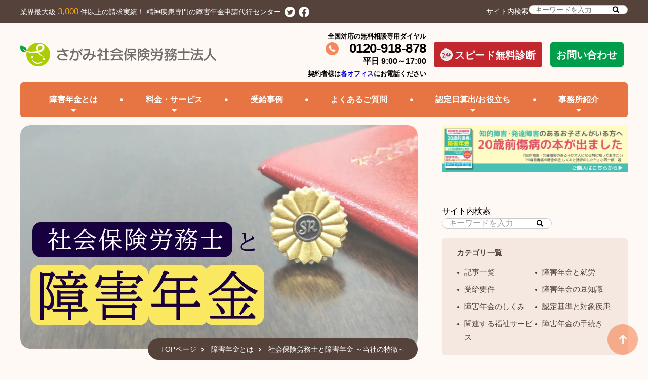

--- FILE ---
content_type: text/html; charset=UTF-8
request_url: https://www.sagami-nenkin.com/pension/sr/
body_size: 25378
content:

<!DOCTYPE html>
<html lang="ja" style="font-size:100%;">

<head>
  <meta charset="utf-8">
  <meta name="viewport" content="width=device-width, user-scalable=yes, initial-scale=1.0, maximum-scale=2.0, minimum-scale=1.0">
  <meta http-equiv="content-language" content="ja">
  <meta http-equiv="X-UA-Compatible" content="ie=edge">
  <meta name="format-detection" content="telephone=no">
  <link rel="stylesheet" href="https://www.sagami-nenkin.com/wp-content/themes/sagami/assets/css/style.css?ver=2026-01-20">
  <link rel="stylesheet" href="https://www.sagami-nenkin.com/wp-content/themes/sagami/assets/css/unique.css?ver=2026-01-20">
  <link rel="stylesheet" href="https://www.sagami-nenkin.com/wp-content/themes/sagami/assets/css/revision.css?ver=2026-01-20">
  <link rel="stylesheet" type="text/css" media="print" href="https://www.sagami-nenkin.com/wp-content/themes/sagami/assets/css/print.css">
  <link rel="stylesheet" href="https://www.sagami-nenkin.com/wp-content/themes/sagami/assets/js/luminous-basic.min.css">
  <link rel="shortcut icon" href=""><!-- ファビコンの設定 -->
  <link rel="apple-touch-icon" sizes="180x180" href="/apple-touch-icon.png">
  <link rel="icon" type="image/png" sizes="32x32" href="/favicon-32x32.png">
  <link rel="icon" type="image/png" sizes="16x16" href="/favicon-16x16.png">
  <link rel="manifest" href="/site.webmanifest">
  <link rel="mask-icon" href="/safari-pinned-tab.svg" color="#5bbad5">
  <meta name="msapplication-TileColor" content="#da532c">
  <meta name="theme-color" content="#ea5514">
  <meta name="robots" content="max-image-preview:large" />
  <meta name="description" content="<p>社会保険労務士とは、社会保険や労務に関する手続き代行やコンサルなどを請け負う国家資格です。労働関係のイメージが強いかもしれませんが、当社は精神疾患を専門とした障害年金の申請代行を行っています。</p>
" />
    

  <title>社会保険労務士と障害年金 ～当社の特徴～ | さがみ障害年金申請代行（湘南平塚・横浜）</title>

		<!-- All in One SEO 4.9.3 - aioseo.com -->
	<meta name="description" content="【監修：社会保険労務士 小西 】社会保険労務士とは、社会保険や労務に関する手続き代行やコンサルなどを請け負う国家資格です。労働関係のイメージが強いかもしれませんが、当社は精神疾患を専門とした障害年金の申請代行を行っています。" />
	<meta name="robots" content="max-image-preview:large" />
	<meta name="author" content="社会保険労務士 小西"/>
	<meta name="keywords" content="障害年金,社会保険労務士,専門,精神疾患,当社について,社会保険労務士" />
	<link rel="canonical" href="https://www.sagami-nenkin.com/pension/sr/" />
	<meta name="generator" content="All in One SEO (AIOSEO) 4.9.3" />
		<meta property="og:locale" content="ja_JP" />
		<meta property="og:site_name" content="障害年金申請代行｜さがみ社会保険労務士法人" />
		<meta property="og:type" content="article" />
		<meta property="og:title" content="社会保険労務士と障害年金 ～当社の特徴～ | さがみ障害年金申請代行（湘南平塚・横浜）" />
		<meta property="og:description" content="社会保険労務士とは、社会保険や労務に関する手続き代行やコンサルなどを請け負う国家資格です。労働関係のイメージが強いかもしれませんが、当社は精神疾患を専門とした障害年金の申請代行を行っています。" />
		<meta property="og:url" content="https://www.sagami-nenkin.com/pension/sr/" />
		<meta property="fb:admins" content="373364849959087" />
		<meta property="og:image" content="https://www.sagami-nenkin.com/wp-content/uploads/2020/08/srx.webp" />
		<meta property="og:image:secure_url" content="https://www.sagami-nenkin.com/wp-content/uploads/2020/08/srx.webp" />
		<meta property="og:image:width" content="1200" />
		<meta property="og:image:height" content="627" />
		<meta property="article:tag" content="障害年金" />
		<meta property="article:tag" content="社会保険労務士" />
		<meta property="article:tag" content="専門" />
		<meta property="article:tag" content="精神疾患" />
		<meta property="article:tag" content="当社について" />
		<meta property="article:tag" content="障害年金とは" />
		<meta property="article:tag" content="障害年金の豆知識" />
		<meta property="article:published_time" content="2020-08-14T03:00:10+00:00" />
		<meta property="article:modified_time" content="2025-06-23T10:06:08+00:00" />
		<meta property="article:publisher" content="https://www.facebook.com/sagaminenkin/" />
		<meta name="twitter:card" content="summary_large_image" />
		<meta name="twitter:site" content="@sagami_nenkin" />
		<meta name="twitter:title" content="社会保険労務士と障害年金 ～当社の特徴～ | さがみ障害年金申請代行（湘南平塚・横浜）" />
		<meta name="twitter:description" content="社会保険労務士とは、社会保険や労務に関する手続き代行やコンサルなどを請け負う国家資格です。労働関係のイメージが強いかもしれませんが、当社は精神疾患を専門とした障害年金の申請代行を行っています。" />
		<meta name="twitter:creator" content="@sagami_nenkin" />
		<meta name="twitter:image" content="https://www.sagami-nenkin.com/wp-content/uploads/2020/08/srx.webp" />
		<script type="application/ld+json" class="aioseo-schema">
			{"@context":"https:\/\/schema.org","@graph":[{"@type":"Article","@id":"https:\/\/www.sagami-nenkin.com\/pension\/sr\/#article","name":"\u793e\u4f1a\u4fdd\u967a\u52b4\u52d9\u58eb\u3068\u969c\u5bb3\u5e74\u91d1 \uff5e\u5f53\u793e\u306e\u7279\u5fb4\uff5e | \u3055\u304c\u307f\u969c\u5bb3\u5e74\u91d1\u7533\u8acb\u4ee3\u884c\uff08\u6e58\u5357\u5e73\u585a\u30fb\u6a2a\u6d5c\uff09","headline":"\u793e\u4f1a\u4fdd\u967a\u52b4\u52d9\u58eb\u3068\u969c\u5bb3\u5e74\u91d1 \uff5e\u5f53\u793e\u306e\u7279\u5fb4\uff5e","author":{"@id":"https:\/\/www.sagami-nenkin.com\/author\/konishi_cnt\/#author"},"publisher":{"@id":"https:\/\/www.sagami-nenkin.com\/#organization"},"image":{"@type":"ImageObject","url":"https:\/\/www.sagami-nenkin.com\/wp-content\/uploads\/2020\/08\/sr.webp","width":1280,"height":720},"datePublished":"2020-08-14T12:00:10+09:00","dateModified":"2025-06-23T19:06:08+09:00","inLanguage":"ja","mainEntityOfPage":{"@id":"https:\/\/www.sagami-nenkin.com\/pension\/sr\/#webpage"},"isPartOf":{"@id":"https:\/\/www.sagami-nenkin.com\/pension\/sr\/#webpage"},"articleSection":"\u969c\u5bb3\u5e74\u91d1\u3068\u306f, \u969c\u5bb3\u5e74\u91d1\u306e\u8c46\u77e5\u8b58, \u5f53\u793e\u306b\u3064\u3044\u3066, \u793e\u4f1a\u4fdd\u967a\u52b4\u52d9\u58eb"},{"@type":"BreadcrumbList","@id":"https:\/\/www.sagami-nenkin.com\/pension\/sr\/#breadcrumblist","itemListElement":[{"@type":"ListItem","@id":"https:\/\/www.sagami-nenkin.com#listItem","position":1,"name":"Home","item":"https:\/\/www.sagami-nenkin.com","nextItem":{"@type":"ListItem","@id":"https:\/\/www.sagami-nenkin.com\/pension\/#listItem","name":"\u969c\u5bb3\u5e74\u91d1\u3068\u306f"}},{"@type":"ListItem","@id":"https:\/\/www.sagami-nenkin.com\/pension\/#listItem","position":2,"name":"\u969c\u5bb3\u5e74\u91d1\u3068\u306f","item":"https:\/\/www.sagami-nenkin.com\/pension\/","nextItem":{"@type":"ListItem","@id":"https:\/\/www.sagami-nenkin.com\/pension\/tips\/#listItem","name":"\u969c\u5bb3\u5e74\u91d1\u306e\u8c46\u77e5\u8b58"},"previousItem":{"@type":"ListItem","@id":"https:\/\/www.sagami-nenkin.com#listItem","name":"Home"}},{"@type":"ListItem","@id":"https:\/\/www.sagami-nenkin.com\/pension\/tips\/#listItem","position":3,"name":"\u969c\u5bb3\u5e74\u91d1\u306e\u8c46\u77e5\u8b58","item":"https:\/\/www.sagami-nenkin.com\/pension\/tips\/","nextItem":{"@type":"ListItem","@id":"https:\/\/www.sagami-nenkin.com\/pension\/sr\/#listItem","name":"\u793e\u4f1a\u4fdd\u967a\u52b4\u52d9\u58eb\u3068\u969c\u5bb3\u5e74\u91d1 \uff5e\u5f53\u793e\u306e\u7279\u5fb4\uff5e"},"previousItem":{"@type":"ListItem","@id":"https:\/\/www.sagami-nenkin.com\/pension\/#listItem","name":"\u969c\u5bb3\u5e74\u91d1\u3068\u306f"}},{"@type":"ListItem","@id":"https:\/\/www.sagami-nenkin.com\/pension\/sr\/#listItem","position":4,"name":"\u793e\u4f1a\u4fdd\u967a\u52b4\u52d9\u58eb\u3068\u969c\u5bb3\u5e74\u91d1 \uff5e\u5f53\u793e\u306e\u7279\u5fb4\uff5e","previousItem":{"@type":"ListItem","@id":"https:\/\/www.sagami-nenkin.com\/pension\/tips\/#listItem","name":"\u969c\u5bb3\u5e74\u91d1\u306e\u8c46\u77e5\u8b58"}}]},{"@type":"Organization","@id":"https:\/\/www.sagami-nenkin.com\/#organization","name":"\u3055\u304c\u307f\u793e\u4f1a\u4fdd\u967a\u52b4\u52d9\u58eb\u6cd5\u4eba","description":"\u7cbe\u795e\u969c\u5bb3\u5c02\u9580\u306e\u969c\u5bb3\u5e74\u91d1\u7533\u8acb\u4ee3\u884c\u300c\u3055\u304c\u307f\u969c\u5bb3\u5e74\u91d1\u7533\u8acb\u4ee3\u884c\u300d\u3067\u3059\u3002\u5168\u56fd\u5bfe\u5fdc\u306e\u7121\u6599\u76f8\u8ac7\u3092\u3054\u5229\u7528\u304f\u3060\u3055\u3044\u3002","url":"https:\/\/www.sagami-nenkin.com\/","telephone":"+81120918878","logo":{"@type":"ImageObject","url":"https:\/\/www.sagami-nenkin.com\/wp-content\/uploads\/2020\/03\/\u30ed\u30b44\uff08\u5186\u5f62\u30a2\u30a4\u30b3\u30f3\u7528\u30b9\u30da\u30fc\u30b9\uff09.png","@id":"https:\/\/www.sagami-nenkin.com\/pension\/sr\/#organizationLogo"},"image":{"@id":"https:\/\/www.sagami-nenkin.com\/pension\/sr\/#organizationLogo"},"sameAs":["https:\/\/www.facebook.com\/sagaminenkin\/","https:\/\/twitter.com\/sagami_nenkin"]},{"@type":"Person","@id":"https:\/\/www.sagami-nenkin.com\/author\/konishi_cnt\/#author","url":"https:\/\/www.sagami-nenkin.com\/author\/konishi_cnt\/","name":"\u793e\u4f1a\u4fdd\u967a\u52b4\u52d9\u58eb \u5c0f\u897f","image":{"@type":"ImageObject","@id":"https:\/\/www.sagami-nenkin.com\/pension\/sr\/#authorImage","url":"https:\/\/secure.gravatar.com\/avatar\/abe0b447c3613a9accdf0480e16f213ee10e1dd74c9c01064ca153e041a8f369?s=96&d=mm&r=g","width":96,"height":96,"caption":"\u793e\u4f1a\u4fdd\u967a\u52b4\u52d9\u58eb \u5c0f\u897f"}},{"@type":"WebPage","@id":"https:\/\/www.sagami-nenkin.com\/pension\/sr\/#webpage","url":"https:\/\/www.sagami-nenkin.com\/pension\/sr\/","name":"\u793e\u4f1a\u4fdd\u967a\u52b4\u52d9\u58eb\u3068\u969c\u5bb3\u5e74\u91d1 \uff5e\u5f53\u793e\u306e\u7279\u5fb4\uff5e | \u3055\u304c\u307f\u969c\u5bb3\u5e74\u91d1\u7533\u8acb\u4ee3\u884c\uff08\u6e58\u5357\u5e73\u585a\u30fb\u6a2a\u6d5c\uff09","description":"\u3010\u76e3\u4fee\uff1a\u793e\u4f1a\u4fdd\u967a\u52b4\u52d9\u58eb \u5c0f\u897f \u3011\u793e\u4f1a\u4fdd\u967a\u52b4\u52d9\u58eb\u3068\u306f\u3001\u793e\u4f1a\u4fdd\u967a\u3084\u52b4\u52d9\u306b\u95a2\u3059\u308b\u624b\u7d9a\u304d\u4ee3\u884c\u3084\u30b3\u30f3\u30b5\u30eb\u306a\u3069\u3092\u8acb\u3051\u8ca0\u3046\u56fd\u5bb6\u8cc7\u683c\u3067\u3059\u3002\u52b4\u50cd\u95a2\u4fc2\u306e\u30a4\u30e1\u30fc\u30b8\u304c\u5f37\u3044\u304b\u3082\u3057\u308c\u307e\u305b\u3093\u304c\u3001\u5f53\u793e\u306f\u7cbe\u795e\u75be\u60a3\u3092\u5c02\u9580\u3068\u3057\u305f\u969c\u5bb3\u5e74\u91d1\u306e\u7533\u8acb\u4ee3\u884c\u3092\u884c\u3063\u3066\u3044\u307e\u3059\u3002","inLanguage":"ja","isPartOf":{"@id":"https:\/\/www.sagami-nenkin.com\/#website"},"breadcrumb":{"@id":"https:\/\/www.sagami-nenkin.com\/pension\/sr\/#breadcrumblist"},"author":{"@id":"https:\/\/www.sagami-nenkin.com\/author\/konishi_cnt\/#author"},"creator":{"@id":"https:\/\/www.sagami-nenkin.com\/author\/konishi_cnt\/#author"},"image":{"@type":"ImageObject","url":"https:\/\/www.sagami-nenkin.com\/wp-content\/uploads\/2020\/08\/sr.webp","@id":"https:\/\/www.sagami-nenkin.com\/pension\/sr\/#mainImage","width":1280,"height":720},"primaryImageOfPage":{"@id":"https:\/\/www.sagami-nenkin.com\/pension\/sr\/#mainImage"},"datePublished":"2020-08-14T12:00:10+09:00","dateModified":"2025-06-23T19:06:08+09:00"},{"@type":"WebSite","@id":"https:\/\/www.sagami-nenkin.com\/#website","url":"https:\/\/www.sagami-nenkin.com\/","name":"\u3055\u304c\u307f\u969c\u5bb3\u5e74\u91d1\u7533\u8acb\u4ee3\u884c\uff08\u6e58\u5357\u5e73\u585a\u30fb\u6a2a\u6d5c\uff09","description":"\u7cbe\u795e\u969c\u5bb3\u5c02\u9580\u306e\u969c\u5bb3\u5e74\u91d1\u7533\u8acb\u4ee3\u884c\u300c\u3055\u304c\u307f\u969c\u5bb3\u5e74\u91d1\u7533\u8acb\u4ee3\u884c\u300d\u3067\u3059\u3002\u5168\u56fd\u5bfe\u5fdc\u306e\u7121\u6599\u76f8\u8ac7\u3092\u3054\u5229\u7528\u304f\u3060\u3055\u3044\u3002","inLanguage":"ja","publisher":{"@id":"https:\/\/www.sagami-nenkin.com\/#organization"}}]}
		</script>
		<!-- All in One SEO -->

<link rel='dns-prefetch' href='//yubinbango.github.io' />
<link rel='dns-prefetch' href='//www.googletagmanager.com' />
<link rel="alternate" type="application/rss+xml" title="さがみ障害年金申請代行（湘南平塚・横浜） &raquo; 社会保険労務士と障害年金 ～当社の特徴～ のコメントのフィード" href="https://www.sagami-nenkin.com/pension/sr/feed/" />
<link rel="alternate" title="oEmbed (JSON)" type="application/json+oembed" href="https://www.sagami-nenkin.com/wp-json/oembed/1.0/embed?url=https%3A%2F%2Fwww.sagami-nenkin.com%2Fpension%2Fsr%2F" />
<link rel="alternate" title="oEmbed (XML)" type="text/xml+oembed" href="https://www.sagami-nenkin.com/wp-json/oembed/1.0/embed?url=https%3A%2F%2Fwww.sagami-nenkin.com%2Fpension%2Fsr%2F&#038;format=xml" />
<style id='wp-img-auto-sizes-contain-inline-css' type='text/css'>
img:is([sizes=auto i],[sizes^="auto," i]){contain-intrinsic-size:3000px 1500px}
/*# sourceURL=wp-img-auto-sizes-contain-inline-css */
</style>
<style id='wp-emoji-styles-inline-css' type='text/css'>

	img.wp-smiley, img.emoji {
		display: inline !important;
		border: none !important;
		box-shadow: none !important;
		height: 1em !important;
		width: 1em !important;
		margin: 0 0.07em !important;
		vertical-align: -0.1em !important;
		background: none !important;
		padding: 0 !important;
	}
/*# sourceURL=wp-emoji-styles-inline-css */
</style>
<style id='wp-block-library-inline-css' type='text/css'>
:root{--wp-block-synced-color:#7a00df;--wp-block-synced-color--rgb:122,0,223;--wp-bound-block-color:var(--wp-block-synced-color);--wp-editor-canvas-background:#ddd;--wp-admin-theme-color:#007cba;--wp-admin-theme-color--rgb:0,124,186;--wp-admin-theme-color-darker-10:#006ba1;--wp-admin-theme-color-darker-10--rgb:0,107,160.5;--wp-admin-theme-color-darker-20:#005a87;--wp-admin-theme-color-darker-20--rgb:0,90,135;--wp-admin-border-width-focus:2px}@media (min-resolution:192dpi){:root{--wp-admin-border-width-focus:1.5px}}.wp-element-button{cursor:pointer}:root .has-very-light-gray-background-color{background-color:#eee}:root .has-very-dark-gray-background-color{background-color:#313131}:root .has-very-light-gray-color{color:#eee}:root .has-very-dark-gray-color{color:#313131}:root .has-vivid-green-cyan-to-vivid-cyan-blue-gradient-background{background:linear-gradient(135deg,#00d084,#0693e3)}:root .has-purple-crush-gradient-background{background:linear-gradient(135deg,#34e2e4,#4721fb 50%,#ab1dfe)}:root .has-hazy-dawn-gradient-background{background:linear-gradient(135deg,#faaca8,#dad0ec)}:root .has-subdued-olive-gradient-background{background:linear-gradient(135deg,#fafae1,#67a671)}:root .has-atomic-cream-gradient-background{background:linear-gradient(135deg,#fdd79a,#004a59)}:root .has-nightshade-gradient-background{background:linear-gradient(135deg,#330968,#31cdcf)}:root .has-midnight-gradient-background{background:linear-gradient(135deg,#020381,#2874fc)}:root{--wp--preset--font-size--normal:16px;--wp--preset--font-size--huge:42px}.has-regular-font-size{font-size:1em}.has-larger-font-size{font-size:2.625em}.has-normal-font-size{font-size:var(--wp--preset--font-size--normal)}.has-huge-font-size{font-size:var(--wp--preset--font-size--huge)}.has-text-align-center{text-align:center}.has-text-align-left{text-align:left}.has-text-align-right{text-align:right}.has-fit-text{white-space:nowrap!important}#end-resizable-editor-section{display:none}.aligncenter{clear:both}.items-justified-left{justify-content:flex-start}.items-justified-center{justify-content:center}.items-justified-right{justify-content:flex-end}.items-justified-space-between{justify-content:space-between}.screen-reader-text{border:0;clip-path:inset(50%);height:1px;margin:-1px;overflow:hidden;padding:0;position:absolute;width:1px;word-wrap:normal!important}.screen-reader-text:focus{background-color:#ddd;clip-path:none;color:#444;display:block;font-size:1em;height:auto;left:5px;line-height:normal;padding:15px 23px 14px;text-decoration:none;top:5px;width:auto;z-index:100000}html :where(.has-border-color){border-style:solid}html :where([style*=border-top-color]){border-top-style:solid}html :where([style*=border-right-color]){border-right-style:solid}html :where([style*=border-bottom-color]){border-bottom-style:solid}html :where([style*=border-left-color]){border-left-style:solid}html :where([style*=border-width]){border-style:solid}html :where([style*=border-top-width]){border-top-style:solid}html :where([style*=border-right-width]){border-right-style:solid}html :where([style*=border-bottom-width]){border-bottom-style:solid}html :where([style*=border-left-width]){border-left-style:solid}html :where(img[class*=wp-image-]){height:auto;max-width:100%}:where(figure){margin:0 0 1em}html :where(.is-position-sticky){--wp-admin--admin-bar--position-offset:var(--wp-admin--admin-bar--height,0px)}@media screen and (max-width:600px){html :where(.is-position-sticky){--wp-admin--admin-bar--position-offset:0px}}

/*# sourceURL=wp-block-library-inline-css */
</style>
<style id='classic-theme-styles-inline-css' type='text/css'>
/*! This file is auto-generated */
.wp-block-button__link{color:#fff;background-color:#32373c;border-radius:9999px;box-shadow:none;text-decoration:none;padding:calc(.667em + 2px) calc(1.333em + 2px);font-size:1.125em}.wp-block-file__button{background:#32373c;color:#fff;text-decoration:none}
/*# sourceURL=/wp-includes/css/classic-themes.min.css */
</style>
<link rel='stylesheet' id='hcb-style-css' href='https://www.sagami-nenkin.com/wp-content/plugins/highlighting-code-block/build/css/hcb--light.css?ver=2.0.1' type='text/css' media='all' />
<style id='hcb-style-inline-css' type='text/css'>
:root{--hcb--fz--base: 14px}:root{--hcb--fz--mobile: 13px}:root{--hcb--ff:Menlo, Consolas, "Hiragino Kaku Gothic ProN", "Hiragino Sans", Meiryo, sans-serif;}
/*# sourceURL=hcb-style-inline-css */
</style>
<script type="text/javascript" src="https://www.sagami-nenkin.com/wp-includes/js/jquery/jquery.min.js?ver=3.7.1" id="jquery-core-js"></script>
<script type="text/javascript" src="https://www.sagami-nenkin.com/wp-includes/js/jquery/jquery-migrate.min.js?ver=3.4.1" id="jquery-migrate-js"></script>

<!-- Site Kit によって追加された Google タグ（gtag.js）スニペット -->
<!-- Google アナリティクス スニペット (Site Kit が追加) -->
<script type="text/javascript" src="https://www.googletagmanager.com/gtag/js?id=GT-NS49Q4Z" id="google_gtagjs-js" async></script>
<script type="text/javascript" id="google_gtagjs-js-after">
/* <![CDATA[ */
window.dataLayer = window.dataLayer || [];function gtag(){dataLayer.push(arguments);}
gtag("set","linker",{"domains":["www.sagami-nenkin.com"]});
gtag("js", new Date());
gtag("set", "developer_id.dZTNiMT", true);
gtag("config", "GT-NS49Q4Z");
//# sourceURL=google_gtagjs-js-after
/* ]]> */
</script>
<link rel="https://api.w.org/" href="https://www.sagami-nenkin.com/wp-json/" /><link rel="alternate" title="JSON" type="application/json" href="https://www.sagami-nenkin.com/wp-json/wp/v2/posts/7953" /><link rel="EditURI" type="application/rsd+xml" title="RSD" href="https://www.sagami-nenkin.com/xmlrpc.php?rsd" />
<meta name="generator" content="WordPress 6.9" />
<link rel='shortlink' href='https://www.sagami-nenkin.com/?p=7953' />
<meta name="generator" content="Site Kit by Google 1.171.0" /><meta name="ti-site-data" content="[base64]" /><style type="text/css">
.no-js .native-lazyload-js-fallback {
	display: none;
}
</style>
		<link rel="icon" href="https://www.sagami-nenkin.com/wp-content/uploads/2020/04/cropped-ロゴ（文字なし）-1-32x32.png" sizes="32x32" />
<link rel="icon" href="https://www.sagami-nenkin.com/wp-content/uploads/2020/04/cropped-ロゴ（文字なし）-1-192x192.png" sizes="192x192" />
<link rel="apple-touch-icon" href="https://www.sagami-nenkin.com/wp-content/uploads/2020/04/cropped-ロゴ（文字なし）-1-180x180.png" />
<meta name="msapplication-TileImage" content="https://www.sagami-nenkin.com/wp-content/uploads/2020/04/cropped-ロゴ（文字なし）-1-270x270.png" />
  <!-- Global site tag (gtag.js) - Google Ads: 925669948 -->
  <script async src="https://www.googletagmanager.com/gtag/js?id=AW-925669948"></script>
  <script>
  window.dataLayer = window.dataLayer || [];

  function gtag() {
    dataLayer.push(arguments);
  }
  gtag('js', new Date());

  gtag('config', 'AW-925669948');
  </script>
  <!-- Event snippet for モバイル電話 conversion page
In your html page, add the snippet and call gtag_report_conversion when someone clicks on the chosen link or button. -->
  <script>
  function gtag_report_conversion(url) {
    var callback = function() {
      if (typeof(url) != 'undefined') {
        window.location = url;
      }
    };
    gtag('event', 'conversion', {
      'send_to': 'AW-925669948/o2rtCJzk9K8BELy0srkD',
      'event_callback': callback
    });
    return false;
  }
  </script>
  <script>
  if (window.location.href == 'https://www.sagami-nenkin.com/contact-thanks/') {
    window.addEventListener('DOMContentLoaded', function() {
      gtag('event', 'conversion', {
        'send_to': 'AW-925669948/V3OSCPH0gaABELy0srkD'
      });
    });
  }
  </script>
  <script>
  if (window.location.href == 'https://www.sagami-nenkin.com/speed-thanks/') {
    window.addEventListener('DOMContentLoaded', function() {
      gtag('event', 'conversion', {
        'send_to': 'AW-925669948/V3OSCPH0gaABELy0srkD'
      });
    });
  }
  </script>
  <!-- Global site tag (gtag.js) - Google Analytics -->
  <script async src="https://www.googletagmanager.com/gtag/js?id=UA-74907714-1"></script>
  <script>
  window.dataLayer = window.dataLayer || [];

  function gtag() {
    dataLayer.push(arguments);
  }
  gtag('js', new Date());

  gtag('config', 'UA-74907714-1');
  </script>
</head>
<body class="pension">
<div class="container" id="container">
  <header class="header sticky">
    <div class="header__heading">
      <div class="header__heading__inner">
        <p class="header__heading__title header_icon">業界最大級 <span class="text-strong_orange">3,000</span> 件以上の請求実績！ 精神疾患専門の障害年金申請代行センター<a href="https://twitter.com/sagami_nenkin"><img src="https://www.sagami-nenkin.com/wp-content/themes/sagami/assets/img/common/footer/twitter.svg"></a><a href="https://www.facebook.com/sagaminenkin"><img src="https://www.sagami-nenkin.com/wp-content/themes/sagami/assets/img/common/footer/facebook.png"></a></p>
        <form method="get" action="https://www.sagami-nenkin.com/" class="keywordBar">
          <label class="header__heading__title">サイト内検索
            <input class="search" name="s" type="text" value="" placeholder="キーワードを入力" />
          </label>
        </form>
      </div>
    </div>

    <div class="header__inner">
      <div class="header__logo">
        <a href="https://www.sagami-nenkin.com">
          <img src="https://www.sagami-nenkin.com/wp-content/themes/sagami/assets/img/common/header/header_logo.png" alt="さがみ社会保険労務法人">
        </a>
      </div>
      <div class="header__navBtn" id="spNavBtn">
        <span></span>
        <span></span>
        <span></span>
      </div>

      <div class="header__info">
        <ul class="header__info__list">
          <li class="header__info__item">
            <strong>全国対応の無料相談専用ダイヤル</strong><br>
            <!--<strong name="stopped">繋がらない場合は0463-73-5577をご利用ください</strong><br>-->
            <span>0120-918-878</span><br>
            <small>平日 9:00～17:00</small>
            <div class="header__info__item" style="margin-top: 5px;">
              <strong>契約者様は<a href="https://www.sagami-nenkin.com/contractor/#office_tel">各オフィス</a>にお電話ください</strong>
            </div>
          </li>

          <li class="header__info__item"><a class="header_info_formNav formNav_speed" href="https://www.sagami-nenkin.com/speed"><img src="https://www.sagami-nenkin.com/wp-content/themes/sagami/assets/img/common/header/icon_header_timer.svg" width="24" height="26" class="mr04">スピード無料診断</a></li>
          <li class="header__info__item"><a class="header_info_formNav formNav_contact" href="https://www.sagami-nenkin.com/contact">お問い合わせ</a></li>
          <!-- <li class="gw">ＧＷ（5/2～5/7）は湘南平塚オフィス休業となります。</li>-->
          <!-- <li class="holiday" name="stopped">冬季休業中(12/27～1/4)も<a href="https://www.sagami-nenkin.com/speed/" style="color:orange">スピード無料診断</a>・<a href="https://www.sagami-nenkin.com/contact/" style="color:orange">お問い合わせフォーム</a>は受け付けしています</li>-->
        </ul>
      </div>
</header>
</div>

<nav class="nav-pc">
  <ul class="nav-pc__list">
    <li class="nav-pc__item nav-pc__item-hasMenu"><span>障害年金とは</span>
      <div class="nav-pc__menu">
        <div class="nav-pc__menu__inner">
          <div class="nav-pc__menu__img">
            <a href="https://www.sagami-nenkin.com/pension/"><img src="https://www.sagami-nenkin.com/wp-content/themes/sagami/assets/img/common/nav/pc_menu_about.png" alt="障害年金とは"></a>
          </div>
          <ul class="nav-pc__menu__list">
                        <li class="nav-pc__menu__item"><a href="https://www.sagami-nenkin.com/pension/employment/">障害年金と就労</a></li>
                        <li class="nav-pc__menu__item"><a href="https://www.sagami-nenkin.com/pension/condition/">受給要件</a></li>
                        <li class="nav-pc__menu__item"><a href="https://www.sagami-nenkin.com/pension/tips/">障害年金の豆知識</a></li>
                        <li class="nav-pc__menu__item"><a href="https://www.sagami-nenkin.com/pension/scheme/">障害年金のしくみ</a></li>
                        <li class="nav-pc__menu__item"><a href="https://www.sagami-nenkin.com/pension/criteria/">認定基準と対象疾患</a></li>
                        <li class="nav-pc__menu__item"><a href="https://www.sagami-nenkin.com/pension/welfare/">関連する福祉サービス</a></li>
                        <li class="nav-pc__menu__item"><a href="https://www.sagami-nenkin.com/pension/procedures/">障害年金の手続き</a></li>
                        <li class="nav-pc__menu__item"><a href="https://www.sagami-nenkin.com/pension/merit/">受給のメリットとデメリット</a></li>
          </ul>
        </div>
      </div>
    </li>
    <li class="nav-pc__item"><img src="https://www.sagami-nenkin.com/wp-content/themes/sagami/assets/img/common/nav_circle.png"></li>
    <li class="nav-pc__item nav-pc__item-hasMenu"><span><a href="https://www.sagami-nenkin.com/service/">料金・サービス</a></span>
      <div class="nav-pc__menu">
        <div class="nav-pc__menu__inner">
          <div class="nav-pc__menu__img">
            <a href="https://www.sagami-nenkin.com/ryokin"><img src="https://www.sagami-nenkin.com/wp-content/themes/sagami/assets/img/common/nav/pc_menu_ryokin.png" alt="料金プラン"></a>
          </div>
          <ul class="nav-pc__menu__list">
          <li class="nav-pc__menu__item"><a href="https://www.sagami-nenkin.com/ryokin">料金プラン</a></li>
            <li class="nav-pc__menu__item"><a href="https://www.sagami-nenkin.com/payment">事前支払い０円の理由</a></li>
            <li class="nav-pc__menu__item"><a href="https://www.sagami-nenkin.com/select">信頼できる社労士の選び方</a></li>
            <li class="nav-pc__menu__item"><a href="https://www.sagami-nenkin.com/cost">申請代行を依頼するメリット</a></li>
            <li class="nav-pc__menu__item"><a href="https://www.sagami-nenkin.com/service">サービス内容</a></li>
            <li class="nav-pc__menu__item"><a href="https://www.sagami-nenkin.com/preparation/">ご相談にあたって</a></li>
            <li class="nav-pc__menu__item"><a href="https://www.sagami-nenkin.com/contractor/">契約者様用ページ</a></li>
            <li class="nav-pc__menu__item"><a href="https://www.sagami-nenkin.com/online/">無料オンライン相談</a></li>
            <li class="nav-pc__menu__item"><a href="https://www.sagami-nenkin.com/depression/">うつ病での障害年金申請</a></li>
          </ul>
        </div>
      </div>
    </li>
    <li class="nav-pc__item"><img src="https://www.sagami-nenkin.com/wp-content/themes/sagami/assets/img/common/nav_circle.png"></li>
    <li class="nav-pc__item nav-pc__item-hasMenu"><a href="https://www.sagami-nenkin.com/receiving/">受給事例</a></li>
    <li class="nav-pc__item"><img src="https://www.sagami-nenkin.com/wp-content/themes/sagami/assets/img/common/nav_circle.png"></li>
    <li class="nav-pc__item"><a href="https://www.sagami-nenkin.com/faq/">よくあるご質問</a></li>
    <li class="nav-pc__item"><img src="https://www.sagami-nenkin.com/wp-content/themes/sagami/assets/img/common/nav_circle.png"></li>
    <li class="nav-pc__item nav-pc__item-hasMenu"><span>認定日算出/お役立ち</span>
      <div class="nav-pc__menu">
        <div class="nav-pc__menu__inner">
          <div class="nav-pc__menu__img">
            <a href="https://www.sagami-nenkin.com/app/"><img src="https://www.sagami-nenkin.com/wp-content/themes/sagami/assets/img/common/nav/pc_menu_useful.png" alt="認定日算出ツール"></a>
          </div>
          <ul class="nav-pc__menu__list">
            <li class="nav-pc__menu__item"><a href="https://www.sagami-nenkin.com/app/">認定日算出ツール</a></li>
            <li class="nav-pc__menu__item"><a href="https://appb.sagami-nenkin.com/#">「さくっと病歴作成」</a></li>
            <li class="nav-pc__menu__item"><a href="https://www.sagami-nenkin.com/app/docment-list/">提出書類一覧</a></li>
            <li class="nav-pc__menu__item"><a href="https://www.sagami-nenkin.com/glossary/">障害年金用語集</a></li>
            <li class="nav-pc__menu__item"><a href="https://www.sagami-nenkin.com/nenkin/">年金事務所検索</a></li>
            <li class="nav-pc__menu__item"><a href="https://www.sagami-nenkin.com/cityhall/">市区町村役場検索</a></li>
            <li class="nav-pc__menu__item"><a href="https://www.sagami-nenkin.com/interview/">インタビュー</a></li>
            <li class="nav-pc__menu__item"><a href="https://www.sagami-nenkin.com/chart/">障害年金チェックフロー</a></li>
          </ul>
        </div>
      </div>
    </li>
    <li class="nav-pc__item"><img src="https://www.sagami-nenkin.com/wp-content/themes/sagami/assets/img/common/nav_circle.png"></li>
    <li class="nav-pc__item nav-pc__item-hasMenu"><span>事務所紹介</span>
      <div class="nav-pc__menu">
        <div class="nav-pc__menu__inner">
          <div class="nav-pc__menu__img">
            <a href="https://www.sagami-nenkin.com/company/"><img src="https://www.sagami-nenkin.com/wp-content/themes/sagami/assets/img/common/nav/pc_menu_office.webp" alt="事務所紹介"></a>
          </div>
          <ul class="nav-pc__menu__list">
            <li class="nav-pc__menu__item"><a href="https://www.sagami-nenkin.com/company/">事務所紹介</a></li>
            <li class="nav-pc__menu__item"><a href="https://www.sagami-nenkin.com/company#link01">ご挨拶</a></li>
            <li class="nav-pc__menu__item"><a href="https://www.sagami-nenkin.com/company#link02">スタッフ紹介</a></li>
            <li class="nav-pc__menu__item"><a href="https://www.sagami-nenkin.com/company#link03">アクセス</a></li>
            <li class="nav-pc__menu__item"><a href="https://www.sagami-nenkin.com/blog/">ブログ</a></li>
            <li class="nav-pc__menu__item"><a href="https://docs.google.com/forms/d/e/1FAIpQLSfkVw4ZYu_Y7uCVqFZuz8UOIdtmZWJODLaP-8ICJppwnGTKXw/viewform" class="exit" target="_blank">講演依頼フォーム</a></li>
            <li class="nav-pc__menu__item"><a href="https://www.sagami-nenkin.com/company/shonan/">湘南平塚オフィス</a></li>
            <li class="nav-pc__menu__item"><a href="https://www.sagami-nenkin.com/company/yokohama/">横浜オフィス</a></li>
            <li class="nav-pc__menu__item"><a href="https://www.sagami-nenkin.com/joblisting/">スタッフ募集</a></li>
          </ul>
        </div>
      </div>
    </li>
  </ul>
</nav>

<div class="contents">



<main class="article">
	<div class="inner">
		<div class="flex">
			<section class="article-single">
													<!-- // サムネイルの表示／非表示 -->
										<div class="single-thumb">
					<img width="1280" height="720" src="https://www.sagami-nenkin.com/wp-content/plugins/native-lazyload/assets/images/placeholder.svg" class="attachment-post-thumbnail size-post-thumbnail wp-post-image native-lazyload-js-fallback" alt="" decoding="async" loading="lazy" data-src="https://www.sagami-nenkin.com/wp-content/uploads/2020/08/sr.webp" data-srcset="https://www.sagami-nenkin.com/wp-content/uploads/2020/08/sr.webp 1280w, https://www.sagami-nenkin.com/wp-content/uploads/2020/08/sr-300x169.webp 300w, https://www.sagami-nenkin.com/wp-content/uploads/2020/08/sr-1024x576.webp 1024w, https://www.sagami-nenkin.com/wp-content/uploads/2020/08/sr-768x432.webp 768w" data-sizes="(max-width: 1280px) 100vw, 1280px" />					<div class="breadcrumbsWrap">
					<div class="breadcrumbs">
						<span><a href="https://www.sagami-nenkin.com">TOPページ</a></span>
						<span><a href="https://www.sagami-nenkin.com/pension">障害年金とは</a></span>
						<span>社会保険労務士と障害年金 ～当社の特徴～</span>
					</div>
		</div>

				</div>
														<!-- //遠隔サポートは公開日・最終更新日を表示しない -->
					<div class="release_date">
						<span>公開日：2020/08/14</span><br class="sp">　
						<span>最終更新日：2025/06/23</span>
					</div>
					
					<p><ul class="Tags"><li><a href="https://www.sagami-nenkin.com/tag/%e5%bd%93%e7%a4%be%e3%81%ab%e3%81%a4%e3%81%84%e3%81%a6/" rel="tag">当社について</a></li><li><a href="https://www.sagami-nenkin.com/tag/%e7%a4%be%e4%bc%9a%e4%bf%9d%e9%99%ba%e5%8a%b4%e5%8b%99%e5%a3%ab/" rel="tag">社会保険労務士</a></li></ul></p>

					
								<h1 class="single-title">社会保険労務士と障害年金 ～当社の特徴～</h1>
				
				<div class="single-content">
					<div id="toc_container" class="no_bullets"><p class="toc_title">もくじ</p><ul class="toc_list"><li><a href="#i">社会保険労務士の役割と特徴について</a><ul><li><a href="#i-2">業務独占の国家資格である</a></li></ul></li><li><a href="#i-3">社会保険労務士の主な仕事の３分野</a><ul><li><a href="#i-4">社会保険や労働に関する手続きの代行</a></li><li><a href="#i-5">法定帳簿を作成すること</a></li><li><a href="#i-6">コンサル業を行うこと</a></li></ul></li><li><a href="#i-7">当社の特徴</a><ul><li><a href="#i-8">主に個人を対象にサポートしている</a></li><li><a href="#i-9">精神疾患を専門にしている</a></li><li><a href="#i-10">精神疾患に精通した専門家が揃っている</a></li><li><a href="#i-11">今後の事業展開について</a></li></ul></li></ul></div>
<h2><span id="i">社会保険労務士の役割と特徴について</span></h2>
<p>障害年金について調べ始めたとき、代行を行っているのが<a href="https://www.sagami-nenkin.com/glossary/shakaihokenroumushi/" title="【用語集】社会保険労務士" rel="noopener" target="_blank" class="dic">社会保険労務士</a>（社労士）だということを知って驚いた方も多いのではないでしょうか。<br />
社労士といえば、企業と契約をして労働に関係する書類手続きや職場環境の管理など、労使に関連する仕事というイメージが強いですが、その名の通り社会保険関係などの業務にも携わる仕事なのです。<br />
以下に、その役割と特徴を見て行きましょう。</p>
<h3><span id="i-2">業務独占の国家資格である</span></h3>
<p><img decoding="async" src="https://www.sagami-nenkin.com/wp-content/plugins/native-lazyload/assets/images/placeholder.svg" alt width="800" height="200" class="alignnone size-full wp-image-14407 img_center native-lazyload-js-fallback" loading="lazy" data-src="https://www.sagami-nenkin.com/wp-content/uploads/2020/08/sr_wide.jpg" data-srcset="https://www.sagami-nenkin.com/wp-content/uploads/2020/08/sr_wide.jpg 800w, https://www.sagami-nenkin.com/wp-content/uploads/2020/08/sr_wide-300x75.jpg 300w, https://www.sagami-nenkin.com/wp-content/uploads/2020/08/sr_wide-768x192.jpg 768w" data-sizes="(max-width: 800px) 100vw, 800px"/><noscript><img loading="lazy" decoding="async" src="https://www.sagami-nenkin.com/wp-content/uploads/2020/08/sr_wide.jpg" alt="" width="800" height="200" class="alignnone size-full wp-image-14407 img_center" srcset="https://www.sagami-nenkin.com/wp-content/uploads/2020/08/sr_wide.jpg 800w, https://www.sagami-nenkin.com/wp-content/uploads/2020/08/sr_wide-300x75.jpg 300w, https://www.sagami-nenkin.com/wp-content/uploads/2020/08/sr_wide-768x192.jpg 768w" sizes="(max-width: 800px) 100vw, 800px" /></noscript><br />
社会保険労務士は、国家試験に合格し、全国社会保険労務士連合会の社会保険労務士名簿に登録した人が、「社会保険労務士」を名乗ることができます。<br />
登録には、国家試験に合格後、２年以上の実務経験か、社会保険労務士連合会が定める事務指定講習を修了することが必要です。<br />
つまり、国家試験に合格しただけではまだ単なる「社会保険労務士試験の合格者」でしかないのです。</p>
<p>また、社会保険労務士は資格を持っている人しかその仕事に携わることのできない業務独占の資格となります。<br />
医師を例に挙げると、医師の資格を得ていなければ、「医師」と名乗ることはできませんし、薬物療法や手術などを行うことも不可能です。<br />
このように、業務独占とは特定の資格を持つ人しか、相応の仕事ができないという意味になります。</p>
<h2><span id="i-3">社会保険労務士の主な仕事の３分野</span></h2>
<p>社会保険労務士の仕事は、働く場所（企業勤めか個人事務所か）によって、その内容が多少異なる場合もありますが、主な仕事内容としては以下のようなものがあります。</p>
<h3><span id="i-4">社会保険や労働に関する手続きの代行</span></h3>
<p><img loading="lazy" decoding="async" src="https://www.sagami-nenkin.com/wp-content/plugins/native-lazyload/assets/images/placeholder.svg" alt width="800" height="203" class="alignnone size-full wp-image-14411 img_center native-lazyload-js-fallback" data-src="https://www.sagami-nenkin.com/wp-content/uploads/2020/08/sr-1.png" data-srcset="https://www.sagami-nenkin.com/wp-content/uploads/2020/08/sr-1.png 800w, https://www.sagami-nenkin.com/wp-content/uploads/2020/08/sr-1-300x76.png 300w, https://www.sagami-nenkin.com/wp-content/uploads/2020/08/sr-1-768x195.png 768w" data-sizes="auto, (max-width: 800px) 100vw, 800px"/><noscript><img loading="lazy" loading="lazy" decoding="async" src="https://www.sagami-nenkin.com/wp-content/uploads/2020/08/sr-1.png" alt="" width="800" height="203" class="alignnone size-full wp-image-14411 img_center" srcset="https://www.sagami-nenkin.com/wp-content/uploads/2020/08/sr-1.png 800w, https://www.sagami-nenkin.com/wp-content/uploads/2020/08/sr-1-300x76.png 300w, https://www.sagami-nenkin.com/wp-content/uploads/2020/08/sr-1-768x195.png 768w" sizes="auto, (max-width: 800px) 100vw, 800px" /></noscript><br />
これは、１号業務と呼ばれるもので、社会保険労務士のみが行うことのできる仕事です。<br />
社会保険労務士法の第２条の１において、定められていることから１号業務と呼ばれています。<br />
労働社会保険諸法令に基づいて申請書等（行政機関等に提出する申請書、届出書、報告書、<a href="https://www.sagami-nenkin.com/glossary/shinsa-seikyu/" title="【用語集】審査請求" rel="noopener" target="_blank" class="dic">審査請求</a>書、<a href="https://www.sagami-nenkin.com/glossary/saishinsa-seikyu/" title="【用語集】再審査請求" rel="noopener" target="_blank" class="dic">再審査請求</a>書その他の書類を作成する場合における当該電磁的記録を含む）を作成すること、代理人として申請書等の提出に関する手続きを代行することなどが該当します。</p>
<p>イメージしやすいものだと、企業内における労働者の社会保険・雇用保険の届け出や喪失手続きなどが挙げられます。<br />
これらの業務は、社内であれば社労士ではない人が行うこともできますが、社会保険労務士に代行してもらうことで、社内業務をスリム化するメリットがあります。</p>
<p>障害年金の申請代行もこの１号業務に該当しますので、社会保険労務士以外の職業の人が手続きを代行することはできません。<br />
企業内の労務手続きと同じく、当事者（ご本人やそのご家族）であれば手続きは可能ですが、非常に煩雑であることから、社労士への相談をおすすめします。</p>
<h3><span id="i-5">法定帳簿を作成すること</span></h3>
<p><img loading="lazy" decoding="async" src="https://www.sagami-nenkin.com/wp-content/plugins/native-lazyload/assets/images/placeholder.svg" alt width="800" height="203" class="alignnone size-full wp-image-14412 img_center native-lazyload-js-fallback" data-src="https://www.sagami-nenkin.com/wp-content/uploads/2020/08/sr-2.png" data-srcset="https://www.sagami-nenkin.com/wp-content/uploads/2020/08/sr-2.png 800w, https://www.sagami-nenkin.com/wp-content/uploads/2020/08/sr-2-300x76.png 300w, https://www.sagami-nenkin.com/wp-content/uploads/2020/08/sr-2-768x195.png 768w" data-sizes="auto, (max-width: 800px) 100vw, 800px"/><noscript><img loading="lazy" loading="lazy" decoding="async" src="https://www.sagami-nenkin.com/wp-content/uploads/2020/08/sr-2.png" alt="" width="800" height="203" class="alignnone size-full wp-image-14412 img_center" srcset="https://www.sagami-nenkin.com/wp-content/uploads/2020/08/sr-2.png 800w, https://www.sagami-nenkin.com/wp-content/uploads/2020/08/sr-2-300x76.png 300w, https://www.sagami-nenkin.com/wp-content/uploads/2020/08/sr-2-768x195.png 768w" sizes="auto, (max-width: 800px) 100vw, 800px" /></noscript><br />
法定帳簿とは、法定三帳簿と呼ばれる労働者名簿・賃金台帳・出勤簿の他に労働者が常時１０人以上いる企業に義務付けられている就業規則などの書類があります。<br />
これらの書類の作成や保管を行う業務は、社会保険労務士法第２条の２に定められていることから２号業務と呼ばれ、社会保険労務士の独占業務です。</p>
<h3><span id="i-6">コンサル業を行うこと</span></h3>
<p><img loading="lazy" decoding="async" src="https://www.sagami-nenkin.com/wp-content/plugins/native-lazyload/assets/images/placeholder.svg" alt width="800" height="203" class="alignnone size-full wp-image-14410 img_center native-lazyload-js-fallback" data-src="https://www.sagami-nenkin.com/wp-content/uploads/2020/08/sr-3.png" data-srcset="https://www.sagami-nenkin.com/wp-content/uploads/2020/08/sr-3.png 800w, https://www.sagami-nenkin.com/wp-content/uploads/2020/08/sr-3-300x76.png 300w, https://www.sagami-nenkin.com/wp-content/uploads/2020/08/sr-3-768x195.png 768w" data-sizes="auto, (max-width: 800px) 100vw, 800px"/><noscript><img loading="lazy" loading="lazy" decoding="async" src="https://www.sagami-nenkin.com/wp-content/uploads/2020/08/sr-3.png" alt="" width="800" height="203" class="alignnone size-full wp-image-14410 img_center" srcset="https://www.sagami-nenkin.com/wp-content/uploads/2020/08/sr-3.png 800w, https://www.sagami-nenkin.com/wp-content/uploads/2020/08/sr-3-300x76.png 300w, https://www.sagami-nenkin.com/wp-content/uploads/2020/08/sr-3-768x195.png 768w" sizes="auto, (max-width: 800px) 100vw, 800px" /></noscript><br />
コンサル業は、社会保険労務士にとっての３号業務です。これは、企業や個人への社会保険や労務に関する指導や相談、講演活動などが含まれます。<br />
社会保険労務士法第２条の３には事業における労務管理その他の労働に関する事項及び労働社会保険諸法令に基づく社会保険に関する事項について相談に応じ、又は指導すること。と規定されています。</p>
<p>３号業務は、社会保険労務士の独占業務ではありませんが、社会保険労務士だからこそのスキルが活かせる分野でもあると言えるでしょう。</p>
<h2><span id="i-7">当社の特徴</span></h2>
<p><img loading="lazy" decoding="async" src="https://www.sagami-nenkin.com/wp-content/plugins/native-lazyload/assets/images/placeholder.svg" alt width="800" height="200" class="alignnone size-full wp-image-14417 img_center native-lazyload-js-fallback" data-src="https://www.sagami-nenkin.com/wp-content/uploads/2020/08/sr_sagami.jpg" data-srcset="https://www.sagami-nenkin.com/wp-content/uploads/2020/08/sr_sagami.jpg 800w, https://www.sagami-nenkin.com/wp-content/uploads/2020/08/sr_sagami-300x75.jpg 300w, https://www.sagami-nenkin.com/wp-content/uploads/2020/08/sr_sagami-768x192.jpg 768w" data-sizes="auto, (max-width: 800px) 100vw, 800px"/><noscript><img loading="lazy" loading="lazy" decoding="async" src="https://www.sagami-nenkin.com/wp-content/uploads/2020/08/sr_sagami.jpg" alt="" width="800" height="200" class="alignnone size-full wp-image-14417 img_center" srcset="https://www.sagami-nenkin.com/wp-content/uploads/2020/08/sr_sagami.jpg 800w, https://www.sagami-nenkin.com/wp-content/uploads/2020/08/sr_sagami-300x75.jpg 300w, https://www.sagami-nenkin.com/wp-content/uploads/2020/08/sr_sagami-768x192.jpg 768w" sizes="auto, (max-width: 800px) 100vw, 800px" /></noscript><br />
さがみ社会保険労務士法人は障害年金の申請代行を専門とした社会保険労務士法人です。<br />
上述の１号～３号業務に当てはめると、障害年金請求書の作成・提出（１号）、障害年金に関する相談・講演（３号）が当社の業務になります。</p>
<p>一般的なイメージの社労士事務所の違うため、どういった特徴があるのかをご紹介します。</p>
<h3 class="h3_img"><span id="i-8"><img decoding="async" src="https://www.sagami-nenkin.com/wp-content/plugins/native-lazyload/assets/images/placeholder.svg" alt loading="lazy" class="native-lazyload-js-fallback" data-src="https://www.sagami-nenkin.com/wp-content/uploads/2020/08/h3_contract.png"/><noscript><img loading="lazy" decoding="async" src="https://www.sagami-nenkin.com/wp-content/uploads/2020/08/h3_contract.png" alt="" /></noscript>主に個人を対象にサポートしている</span></h3>
<p>多くの社会保険労務士は、企業を対象にするケースが多いですが、当社は障害年金を専門としているため、サポートの対象は個人になります。</p>
<p>障害年金は個人の状態によって、用意する資料や手続きの流れなどが異なります。<br />
そのため、画一的な支援ではなく、個別的な対応が必要となるのです。</p>
<p>「障害年金のことについて知りたい」「年金を受けたいけれど、どのようにしたらよいのか分からない」「１回年金の申請を<a href="https://www.sagami-nenkin.com/glossary/kyakka/" title="【用語集】却下" rel="noopener" target="_blank" class="dic">却下</a>されたけれど、再申請することはできるのか疑問」などといったご相談がありましたら、お気軽にご連絡ください。</p>
<p>主に個人が対象というのは、就労支援施設や特別支援学校、医療機関などで講演を行うことがあるためです。<br />
当事者団体や家族会、障害者のサポートを行っている施設などからのご依頼であれば、無料で障害年金のセミナーを承っています。<br />
<span class="Inline-Button"><a href="https://docs.google.com/forms/d/e/1FAIpQLSfkVw4ZYu_Y7uCVqFZuz8UOIdtmZWJODLaP-8ICJppwnGTKXw/viewform" title="Googleフォーム" rel="noopener" target="_blank">セミナー　申し込みフォーム</a></span></p>
<blockquote class="wp-embedded-content" data-secret="rC4JlUZirp"><p><a href="https://www.sagami-nenkin.com/faq/seminar/">障害年金に関するセミナーをしてほしいのですが</a></p></blockquote>
<p><iframe loading="lazy" class="wp-embedded-content" sandbox="allow-scripts" security="restricted" style="position: absolute; visibility: hidden;" title="&#8220;障害年金に関するセミナーをしてほしいのですが&#8221; &#8212; さがみ障害年金申請代行（湘南平塚・横浜）" src="https://www.sagami-nenkin.com/faq/seminar/embed/#?secret=ZIpo9aPpep#?secret=rC4JlUZirp" data-secret="rC4JlUZirp" width="500" height="282" frameborder="0" marginwidth="0" marginheight="0" scrolling="no"></iframe></p>
<h3 class="h3_img"><span id="i-9"><img decoding="async" src="https://www.sagami-nenkin.com/wp-content/plugins/native-lazyload/assets/images/placeholder.svg" loading="lazy" class="native-lazyload-js-fallback" data-src="https://www.sagami-nenkin.com/wp-content/uploads/2020/08/h3_professional.png"/><noscript><img loading="lazy" decoding="async" src="https://www.sagami-nenkin.com/wp-content/uploads/2020/08/h3_professional.png" /></noscript>精神疾患を専門にしている</span></h3>
<p>障害年金を扱う社会保険労務士は多くはありませんが、中でも精神疾患に特化した障害年金の相談を受ける社会保険労務士は、とても少ないです。<br />
精神疾患は治療期間が長いうえに、転院する方もめずらしくなく、さらに傷病名が変化することも多いため、必要な書類を集めるだけでも非常に煩雑になります。<br />
また、障害の状態を具体的な数値で示すことが難しいため、障害年金の基準を医師に分かりやすく説明するなどのきめ細やかなサポートが必要になります。<br />
このように１つの案件に深く関わることが大切なため、当事務所は精神障害にターゲットを絞ることで、より手厚いケアを可能にしているのです。</p>
<h3 class="h3_img"><span id="i-10"><img decoding="async" src="https://www.sagami-nenkin.com/wp-content/plugins/native-lazyload/assets/images/placeholder.svg" alt="チーム" loading="lazy" class="native-lazyload-js-fallback" data-src="https://www.sagami-nenkin.com/wp-content/uploads/2020/08/h3_team.png"/><noscript><img loading="lazy" decoding="async" src="https://www.sagami-nenkin.com/wp-content/uploads/2020/08/h3_team.png" alt="チーム" /></noscript>精神疾患に精通した専門家が揃っている</span></h3>
<p>精神疾患は、見た目だけでは分かりづらい病気でもあります。そのため、相談を受ける側も様々な傷病名やその特徴、心療内科・精神科の治療の仕方や特殊性などを含めて把握しておかなければなりません。それにより、多くの社会保険労務士にとっては、精神疾患を持つ方を対象とした障害年金の申請代行やアドバイスをするという行為は、大変難しいものとなるでしょう。</p>
<p>当社は、精神医療の現場を熟知している<a href="https://www.sagami-nenkin.com/glossary/seishinhokenhukushishi/" title="【用語集】精神保健福祉士" rel="noopener" target="_blank" class="dic">精神保健福祉士</a>（精神科ソーシャルワーカー）や社会福祉士が在籍し、精神疾患について経験豊富な専門家で編成されています。代表のである小西も、約２年の学習・実習期間を経て精神保健福祉士の資格を取得しました。<br />
このような人材がいるからこそ、障害年金の幅広い相談を受け付けることができ、お手伝いさせていただいた障害年金申請後の受給率は、98%という高い成功事例を達成することが可能となっているのです。</p>
<h3><span id="i-11">今後の事業展開について</span></h3>
<p><img loading="lazy" decoding="async" src="https://www.sagami-nenkin.com/wp-content/plugins/native-lazyload/assets/images/placeholder.svg" alt="今後の事業展開" width="800" height="200" class="alignnone size-full wp-image-14423 img_center native-lazyload-js-fallback" data-src="https://www.sagami-nenkin.com/wp-content/uploads/2020/08/sr_vision.png" data-srcset="https://www.sagami-nenkin.com/wp-content/uploads/2020/08/sr_vision.png 800w, https://www.sagami-nenkin.com/wp-content/uploads/2020/08/sr_vision-300x75.png 300w, https://www.sagami-nenkin.com/wp-content/uploads/2020/08/sr_vision-768x192.png 768w" data-sizes="auto, (max-width: 800px) 100vw, 800px"/><noscript><img loading="lazy" loading="lazy" decoding="async" src="https://www.sagami-nenkin.com/wp-content/uploads/2020/08/sr_vision.png" alt="今後の事業展開" width="800" height="200" class="alignnone size-full wp-image-14423 img_center" srcset="https://www.sagami-nenkin.com/wp-content/uploads/2020/08/sr_vision.png 800w, https://www.sagami-nenkin.com/wp-content/uploads/2020/08/sr_vision-300x75.png 300w, https://www.sagami-nenkin.com/wp-content/uploads/2020/08/sr_vision-768x192.png 768w" sizes="auto, (max-width: 800px) 100vw, 800px" /></noscript><br />
私たちの業務は、障害年金の受給が決定すると、次回<a href="https://www.sagami-nenkin.com/glossary/koushin/" title="【用語集】更新" rel="noopener" target="_blank" class="dic">更新</a>がある数年先まではご依頼者との関係性は一旦終了します。<br />
しかし、その間も仕事や生活面での課題や困りごとがあるはずです。<br />
当社は実務経験豊富なソーシャルワーカーが多数在籍しております。障害年金手続きだけでなく、適切な福祉サービスにも繋げるなど、障害年金受給後の社会復帰や自立に向けたシームレスな支援にも取り組んでいきたいと考えています。</p>
<dl class="related-articles">
<dt class="common-title">関連記事</dt>
<dd><a href="https://www.sagami-nenkin.com/cost/" title="障害年金申請代行を社労士に依頼する際の料金体系とメリット・デメリット">障害年金申請代行を社労士に依頼する際の料金体系とメリット・デメリット</a></dd>
<dd><a href="https://www.sagami-nenkin.com/faq/office/" title="着手金のある社労士事務所と対応に差がありますか？">着手金のある社労士事務所と対応に差がありますか？</a></dd>
<dd><a href="https://www.sagami-nenkin.com/company/">事務所紹介</a></dd>
</dl>

											<div id="Supervision" class="Writer"><img src="https://www.sagami-nenkin.com/wp-content/themes/sagami/assets/img/common/writer/icon_konishi.jpg" alt="社会保険労務士　小西　一航" width="200" height="200" /><dl><dt>小西　一航</dt><dd>さがみ社会保険労務士法人<br class="sp">　代表社員</dd><dd>社会保険労務士・精神保健福祉士</dd></dl></div>
					
				<!-- PSWパスポートの前後記事 -->
					
				</div>
			  						</section>
			<aside class="sidebar">

<!--
<div class="sidebar__keywordBar">
　	<form method="get" action="https://www.sagami-nenkin.com/pension/">
		<input class="search" name="search" type="text" value="" placeholder="キーワードを入力" />
	</form>
</div>
-->
<a href="https://www.amazon.co.jp/%E7%9F%A5%E7%9A%84%E9%9A%9C%E5%AE%B3%E3%83%BB%E7%99%BA%E9%81%94%E9%9A%9C%E5%AE%B3%E3%81%AE%E3%81%82%E3%82%8B%E5%AD%90%E3%81%8C%E5%A4%A7%E4%BA%BA%E3%81%AB%E3%81%AA%E3%82%8B%E5%89%8D%E3%81%AB%E7%9F%A5%E3%81%A3%E3%81%A6%E3%81%8A%E3%81%8D%E3%81%9F%E3%81%84-20%E6%AD%B3%E5%89%8D%E5%82%B7%E7%97%85%E3%81%AE%E9%9A%9C%E5%AE%B3%E5%B9%B4%E9%87%91-%E3%81%97%E3%81%8F%E3%81%BF%E3%81%A8%E8%AB%8B%E6%B1%82%E3%81%AE%E3%81%97%E3%81%8B%E3%81%9F-%E5%B0%8F%E8%A5%BF-%E4%B8%80%E8%88%AA/dp/4539730533/ref=sr_1_1?__mk_ja_JP=%E3%82%AB%E3%82%BF%E3%82%AB%E3%83%8A&crid=P9XK7LE4M3TQ&dib=eyJ2IjoiMSJ9.1zjzwl6fF7N64-2bxT8pYiVQujqQsziF6CRuxUHGYyU.ncNpMO_rg_ZQ4mw3ZOYPZcgqirPQx4K9NzmxT90NL-0&dib_tag=se&keywords=%E5%B0%8F%E8%A5%BF%E4%B8%80%E8%88%AA&qid=1719381066&sprefix=%E5%B0%8F%E8%A5%BF%E4%B8%80%E8%88%AA%2Caps%2C160&sr=8-1"><img src="https://www.sagami-nenkin.com/wp-content/themes/sagami/assets/img/common/bnr_book.webp"></a>
<div class="sidebar__keywordBar">
	<form method="get" action="https://www.sagami-nenkin.com/" class="keywordBar">
		<label>サイト内検索
		<input class="search" name="s" type="text" value="" placeholder="キーワードを入力"/></label>
	</form>
</div>

<div class="sidebar__cat" style="clear: both">
	<h3 class="sidebar__cat__title">カテゴリ一覧</h3>
			<ul class="sidebar__cat__list">
					<li><a href="https://www.sagami-nenkin.com/pension">記事一覧</a></li>		<li><a href="https://www.sagami-nenkin.com/pension/employment/">障害年金と就労</a></li>
				<li><a href="https://www.sagami-nenkin.com/pension/condition/">受給要件</a></li>
				<li><a href="https://www.sagami-nenkin.com/pension/tips/">障害年金の豆知識</a></li>
				<li><a href="https://www.sagami-nenkin.com/pension/scheme/">障害年金のしくみ</a></li>
				<li><a href="https://www.sagami-nenkin.com/pension/criteria/">認定基準と対象疾患</a></li>
				<li><a href="https://www.sagami-nenkin.com/pension/welfare/">関連する福祉サービス</a></li>
				<li><a href="https://www.sagami-nenkin.com/pension/procedures/">障害年金の手続き</a></li>
						</ul>
</div>
<div class="sidebar__article">

	<h3 class="sidebar__article__caption">関連記事</h3>
	<ul class="sidebar__article__list">
					<li class="sidebar__article__item">
				<a href="https://www.sagami-nenkin.com/blog/200318/" title="生活保護利用者の障害年金サポートについて">
				<div class="sidebar__article__thumb">
					<img width="1280" height="720" src="https://www.sagami-nenkin.com/wp-content/plugins/native-lazyload/assets/images/placeholder.svg" class="attachment-post-thumbnail size-post-thumbnail wp-post-image native-lazyload-js-fallback" alt="" decoding="async" loading="lazy" data-src="https://www.sagami-nenkin.com/wp-content/uploads/2020/03/2023-03-18.webp" data-srcset="https://www.sagami-nenkin.com/wp-content/uploads/2020/03/2023-03-18.webp 1280w, https://www.sagami-nenkin.com/wp-content/uploads/2020/03/2023-03-18-300x169.webp 300w, https://www.sagami-nenkin.com/wp-content/uploads/2020/03/2023-03-18-1024x576.webp 1024w, https://www.sagami-nenkin.com/wp-content/uploads/2020/03/2023-03-18-768x432.webp 768w" data-sizes="auto, (max-width: 1280px) 100vw, 1280px" />				</div>
				<div class="sidebar__article__info">
					<h4 class="sidebar__article__title">生活保護利用者の障害年金サポートについて</h4>
					<time class="sidebar__article__time">2020.03.18</time>
					</div>
				</a>
			</li>
					<li class="sidebar__article__item">
				<a href="https://www.sagami-nenkin.com/faq/contract2/" title="着手金０円とのことですが、ほかに事前支払いはありますか？">
				<div class="sidebar__article__thumb">
					<img width="1200" height="675" src="https://www.sagami-nenkin.com/wp-content/plugins/native-lazyload/assets/images/placeholder.svg" class="attachment-post-thumbnail size-post-thumbnail wp-post-image native-lazyload-js-fallback" alt="別名目の事前支払いはありませんか？" decoding="async" loading="lazy" data-src="https://www.sagami-nenkin.com/wp-content/uploads/2020/01/q-contract2.webp" data-srcset="https://www.sagami-nenkin.com/wp-content/uploads/2020/01/q-contract2.webp 1200w, https://www.sagami-nenkin.com/wp-content/uploads/2020/01/q-contract2-300x169.webp 300w, https://www.sagami-nenkin.com/wp-content/uploads/2020/01/q-contract2-1024x576.webp 1024w, https://www.sagami-nenkin.com/wp-content/uploads/2020/01/q-contract2-768x432.webp 768w" data-sizes="auto, (max-width: 1200px) 100vw, 1200px" />				</div>
				<div class="sidebar__article__info">
					<h4 class="sidebar__article__title">着手金０円とのことですが、ほかに事前支払いはありますか？</h4>
					<time class="sidebar__article__time">2020.01.21</time>
					</div>
				</a>
			</li>
					<li class="sidebar__article__item">
				<a href="https://www.sagami-nenkin.com/blog/2024-12-23/" title="年末年始営業のお知らせ（令和６年度）">
				<div class="sidebar__article__thumb">
					<img width="1200" height="628" src="https://www.sagami-nenkin.com/wp-content/plugins/native-lazyload/assets/images/placeholder.svg" class="attachment-post-thumbnail size-post-thumbnail wp-post-image native-lazyload-js-fallback" alt="2024年度年末年始休業のお知らせ" decoding="async" loading="lazy" data-src="https://www.sagami-nenkin.com/wp-content/uploads/2024/12/2024_winter.webp" data-srcset="https://www.sagami-nenkin.com/wp-content/uploads/2024/12/2024_winter.webp 1200w, https://www.sagami-nenkin.com/wp-content/uploads/2024/12/2024_winter-300x157.webp 300w, https://www.sagami-nenkin.com/wp-content/uploads/2024/12/2024_winter-1024x536.webp 1024w, https://www.sagami-nenkin.com/wp-content/uploads/2024/12/2024_winter-768x402.webp 768w" data-sizes="auto, (max-width: 1200px) 100vw, 1200px" />				</div>
				<div class="sidebar__article__info">
					<h4 class="sidebar__article__title">年末年始営業のお知らせ（令和６年度）</h4>
					<time class="sidebar__article__time">2024.12.23</time>
					</div>
				</a>
			</li>
					<li class="sidebar__article__item">
				<a href="https://www.sagami-nenkin.com/blog/shonan-relocate/" title="湘南平塚オフィス移転のお知らせ">
				<div class="sidebar__article__thumb">
					<img width="800" height="500" src="https://www.sagami-nenkin.com/wp-content/plugins/native-lazyload/assets/images/placeholder.svg" class="attachment-post-thumbnail size-post-thumbnail wp-post-image native-lazyload-js-fallback" alt="湘南平塚オフィス移転のお知らせ" decoding="async" loading="lazy" data-src="https://www.sagami-nenkin.com/wp-content/uploads/2021/02/shonan-relocate.png" data-srcset="https://www.sagami-nenkin.com/wp-content/uploads/2021/02/shonan-relocate.png 800w, https://www.sagami-nenkin.com/wp-content/uploads/2021/02/shonan-relocate-300x188.png 300w, https://www.sagami-nenkin.com/wp-content/uploads/2021/02/shonan-relocate-768x480.png 768w" data-sizes="auto, (max-width: 800px) 100vw, 800px" />				</div>
				<div class="sidebar__article__info">
					<h4 class="sidebar__article__title">湘南平塚オフィス移転のお知らせ</h4>
					<time class="sidebar__article__time">2021.02.24</time>
					</div>
				</a>
			</li>
					<li class="sidebar__article__item">
				<a href="https://www.sagami-nenkin.com/blog/221114/" title="請求実績が2,000件を超えました">
				<div class="sidebar__article__thumb">
					<img width="800" height="475" src="https://www.sagami-nenkin.com/wp-content/plugins/native-lazyload/assets/images/placeholder.svg" class="attachment-post-thumbnail size-post-thumbnail wp-post-image native-lazyload-js-fallback" alt="請求実績が2,000件を超えました" decoding="async" loading="lazy" data-src="https://www.sagami-nenkin.com/wp-content/uploads/2022/11/221114.jpg" data-srcset="https://www.sagami-nenkin.com/wp-content/uploads/2022/11/221114.jpg 800w, https://www.sagami-nenkin.com/wp-content/uploads/2022/11/221114-300x178.jpg 300w, https://www.sagami-nenkin.com/wp-content/uploads/2022/11/221114-768x456.jpg 768w" data-sizes="auto, (max-width: 800px) 100vw, 800px" />				</div>
				<div class="sidebar__article__info">
					<h4 class="sidebar__article__title">請求実績が2,000件を超えました</h4>
					<time class="sidebar__article__time">2022.11.14</time>
					</div>
				</a>
			</li>
				</ul>

<!-- カテゴリが遠隔サポートのときは固定の記事を出す -->

</div>

<div class="sidebar__article" style="padding-top:2em;">
	<h3 class="sidebar__article__caption">新着記事</h3>
	<ul class="sidebar__article__list">
				<li class="sidebar__article__item">
								<a href="https://www.sagami-nenkin.com/pension/welfare-23/">
					<div class="sidebar__article__thumb">
										<img width="1200" height="675" src="https://www.sagami-nenkin.com/wp-content/plugins/native-lazyload/assets/images/placeholder.svg" class="attachment-post-thumbnail size-post-thumbnail wp-post-image native-lazyload-js-fallback" alt="" decoding="async" loading="lazy" data-src="https://www.sagami-nenkin.com/wp-content/uploads/2025/02/welfare-23.webp" data-srcset="https://www.sagami-nenkin.com/wp-content/uploads/2025/02/welfare-23.webp 1200w, https://www.sagami-nenkin.com/wp-content/uploads/2025/02/welfare-23-300x169.webp 300w, https://www.sagami-nenkin.com/wp-content/uploads/2025/02/welfare-23-1024x576.webp 1024w, https://www.sagami-nenkin.com/wp-content/uploads/2025/02/welfare-23-768x432.webp 768w" data-sizes="auto, (max-width: 1200px) 100vw, 1200px" />				</div>
								<div class="sidebar__article__info">
					<h4 class="sidebar__article__title">給付制限期間なく失業手当をもらえる特定理由離職者とは</h4>
					<time class="sidebar__article__time">2025.02.13</time>
				</div>
			</a>
		</li>
				<li class="sidebar__article__item">
								<a href="https://www.sagami-nenkin.com/pension/welfare-20/">
					<div class="sidebar__article__thumb">
										<img width="1200" height="628" src="https://www.sagami-nenkin.com/wp-content/plugins/native-lazyload/assets/images/placeholder.svg" class="attachment-post-thumbnail size-post-thumbnail wp-post-image native-lazyload-js-fallback" alt="判定証明書の取得方法【知的障害での障害年金】" decoding="async" loading="lazy" data-src="https://www.sagami-nenkin.com/wp-content/uploads/2023/12/welfare-20.webp" data-srcset="https://www.sagami-nenkin.com/wp-content/uploads/2023/12/welfare-20.webp 1200w, https://www.sagami-nenkin.com/wp-content/uploads/2023/12/welfare-20-300x157.webp 300w, https://www.sagami-nenkin.com/wp-content/uploads/2023/12/welfare-20-1024x536.webp 1024w, https://www.sagami-nenkin.com/wp-content/uploads/2023/12/welfare-20-768x402.webp 768w" data-sizes="auto, (max-width: 1200px) 100vw, 1200px" />				</div>
								<div class="sidebar__article__info">
					<h4 class="sidebar__article__title">判定証明書の取得方法【知的障害での障害年金】</h4>
					<time class="sidebar__article__time">2024.01.18</time>
				</div>
			</a>
		</li>
				<li class="sidebar__article__item">
								<a href="https://www.sagami-nenkin.com/pension/system-9/">
					<div class="sidebar__article__thumb">
										<img width="1200" height="628" src="https://www.sagami-nenkin.com/wp-content/plugins/native-lazyload/assets/images/placeholder.svg" class="attachment-post-thumbnail size-post-thumbnail wp-post-image native-lazyload-js-fallback" alt="障害年金の子の加算て？" decoding="async" loading="lazy" data-src="https://www.sagami-nenkin.com/wp-content/uploads/2023/11/system-9.jpg" data-srcset="https://www.sagami-nenkin.com/wp-content/uploads/2023/11/system-9.jpg 1200w, https://www.sagami-nenkin.com/wp-content/uploads/2023/11/system-9-300x157.jpg 300w, https://www.sagami-nenkin.com/wp-content/uploads/2023/11/system-9-1024x536.jpg 1024w, https://www.sagami-nenkin.com/wp-content/uploads/2023/11/system-9-768x402.jpg 768w" data-sizes="auto, (max-width: 1200px) 100vw, 1200px" />				</div>
								<div class="sidebar__article__info">
					<h4 class="sidebar__article__title">障害年金の「子の加算」ってなに？　社労士が解説します</h4>
					<time class="sidebar__article__time">2023.12.13</time>
				</div>
			</a>
		</li>
				<li class="sidebar__article__item">
								<a href="https://www.sagami-nenkin.com/pension/230829/">
					<div class="sidebar__article__thumb">
										<img width="1280" height="628" src="https://www.sagami-nenkin.com/wp-content/plugins/native-lazyload/assets/images/placeholder.svg" class="attachment-post-thumbnail size-post-thumbnail wp-post-image native-lazyload-js-fallback" alt="特別児童扶養手当の診断書（写）で代用できる？" decoding="async" loading="lazy" data-src="https://www.sagami-nenkin.com/wp-content/uploads/2023/08/230829.webp" data-srcset="https://www.sagami-nenkin.com/wp-content/uploads/2023/08/230829.webp 1280w, https://www.sagami-nenkin.com/wp-content/uploads/2023/08/230829-300x147.webp 300w, https://www.sagami-nenkin.com/wp-content/uploads/2023/08/230829-1024x502.webp 1024w, https://www.sagami-nenkin.com/wp-content/uploads/2023/08/230829-768x377.webp 768w" data-sizes="auto, (max-width: 1280px) 100vw, 1280px" />				</div>
								<div class="sidebar__article__info">
					<h4 class="sidebar__article__title">特別児童扶養手当の診断書（写）で代用できる？</h4>
					<time class="sidebar__article__time">2023.08.29</time>
				</div>
			</a>
		</li>
				<li class="sidebar__article__item">
								<a href="https://www.sagami-nenkin.com/pension/document-list-4/">
					<div class="sidebar__article__thumb">
										<img width="1200" height="720" src="https://www.sagami-nenkin.com/wp-content/plugins/native-lazyload/assets/images/placeholder.svg" class="attachment-post-thumbnail size-post-thumbnail wp-post-image native-lazyload-js-fallback" alt="精神障害で障害年金を請求するとき「請求方法別の書類一覧」「その他の書類」" decoding="async" loading="lazy" data-src="https://www.sagami-nenkin.com/wp-content/uploads/2023/05/document-list-4.webp" data-srcset="https://www.sagami-nenkin.com/wp-content/uploads/2023/05/document-list-4.webp 1200w, https://www.sagami-nenkin.com/wp-content/uploads/2023/05/document-list-4-300x180.webp 300w, https://www.sagami-nenkin.com/wp-content/uploads/2023/05/document-list-4-1024x614.webp 1024w, https://www.sagami-nenkin.com/wp-content/uploads/2023/05/document-list-4-768x461.webp 768w" data-sizes="auto, (max-width: 1200px) 100vw, 1200px" />				</div>
								<div class="sidebar__article__info">
					<h4 class="sidebar__article__title">精神障害で障害年金を請求するとき「請求方法別の書類一覧」「その他の書類」</h4>
					<time class="sidebar__article__time">2023.05.24</time>
				</div>
			</a>
		</li>
			</ul>

	</div>


</aside>		</div>

	</div>

</main>



<section class="common-contact" id="tel">
  <div class="common-contact__inner">
    <img class="common-contact__img" src="https://www.sagami-nenkin.com/wp-content/themes/sagami/assets/img/top/contact_img.png">
    <div class="common-contact__copy">
      <p class="common-contact__maincopy">初回のお電話で、ギモン解決！</p>
      <p class="common-contact__subcopy">専門家の対応で、具体的に障害年金手続きがイメージできる！</p>
    </div>
    <div class="common-contact__info">
      <p class="common-contact__info__caption">着手金0円 / 完全成果報酬制</p>
      <p class="common-contact__info__text"><span class="pop">全国対応</span><span class="dial">無料相談専用ダイヤル</span></p>
      <p class="common-contact__info__number">0120-918-878</p>
      
      <p class="common-contact__info__text">受付時間　平日9:00～17:00
      <!--<br><span style="holiday" name="stopped">12/27(土)～1/4(日)は冬季休業となります</span></p>-->
      <!-- <p class="common-contact__online"><a class="btn" href="/appointment/">無料オンライン相談予約</a></p> -->
    </div>
    <ul class="common-contact__list">
      <li class="common-contact__item">
        <a href="https://www.sagami-nenkin.com/speed/" class="contactBtn contactBtn-orange iconBtn">
          <p>
            <span><img src="https://www.sagami-nenkin.com/wp-content/themes/sagami/assets/img/common/icon_timer.png" width="43" height="49" class="mr08">スピード無料診断</span>
          </p>
        </a>
      </li>
      <li class="common-contact__item">
        <a href="https://www.sagami-nenkin.com/contact/" class="contactBtn contactBtn-green">
          <p>
            <span>お問い合わせ</span>
          </p>
        </a>
      </li>
    </ul>
  </div>
</section>

</div>
<!--	//contents-->

<footer class="footer">
  <div class="footer__navWrap">
    <div class="footer__nav">
      <ul class="footer__nav__list">
        <li><a href="https://www.sagami-nenkin.com">トップページ</a></li>
        <li style="margin-top:1em;"><a href="https://www.sagami-nenkin.com/speed/">スピード無料診断</a></li>
        <li><a href="https://www.sagami-nenkin.com/contact/">お問い合わせ</a></li>
        <!-- <li><a href="https://www.sagami-nenkin.com/online/">オンライン相談</a>
          <ul class="footer__nav__list__child">
            <li><a href="https://www.sagami-nenkin.com/appointment/">オンライン相談予約</a></li>
          </ul>
        </li>-->
        <li style="margin-top:1em;"><a href="https://www.sagami-nenkin.com/privacy/">プライバシーポリシー</a></li>
      </ul>
      <ul class="footer__nav__list">
        <li><a href="https://www.sagami-nenkin.com/pension/">障害年金とは</a></li>
        <li><a href="https://www.sagami-nenkin.com/depression/">うつ病での障害年金</a></li>
      </ul>
      <ul class="footer__nav__list footer__nav__list-wide">
        <li><a href="https://www.sagami-nenkin.com/service/">サービス内容</a></li>
        <li><a href="https://www.sagami-nenkin.com/ryokin/">料金プラン</a></li>
        <li><a href="https://www.sagami-nenkin.com/receiving/">受給事例</a></li>
        <li><a href="https://www.sagami-nenkin.com/faq/">よくあるご質問</a></li>
      </ul>
      <ul class="footer__nav__list">
        <li>
          <a href="https://www.sagami-nenkin.com/app/">認定日算出・お役立ち</a>
          <ul class="footer__nav__list__child">
            <li><a href="https://www.sagami-nenkin.com/app/">認定日算出ツール</a></li>
            <li><a href="https://appb.sagami-nenkin.com/#"><span>障害年金支援ツール</span><br>「さくっと病歴作成」</a></li>
            <li><a href="https://www.sagami-nenkin.com/glossary/">障害年金用語集</a></li>
            <li><a href="https://www.sagami-nenkin.com/nenkin/">年金事務所検索</a></li>
            <li><a href="https://www.sagami-nenkin.com/cityhall/">市区町村役場検索</a></li>
            <li><a href="https://www.sagami-nenkin.com/interview/"><span>精神科領域で活躍する</span><br>プロフェッショナル</a></li>
            <li><a href="https://www.sagami-nenkin.com/chart/"><span>受給の可能性を確認</span><br>障害年金チェックフロー</a></li>
          </ul>
        </li>
      </ul>
      <ul class="footer__nav__list">
        <li>
          <a href="https://www.sagami-nenkin.com/company">事務所紹介</a>
          <ul class="footer__nav__list__child">
            <li><a href="https://www.sagami-nenkin.com/company/">事務所紹介</a></li>
            <li><a href="https://www.sagami-nenkin.com/company#link01">ご挨拶</a></li>
            <li><a href="https://www.sagami-nenkin.com/company#link02">スタッフ紹介</a></li>
            <li><a href="https://www.sagami-nenkin.com/company#link03">アクセス</a></li>
            <li><a href="https://www.sagami-nenkin.com/blog/">ブログ</a></li>
            <li><a href="https://docs.google.com/forms/d/e/1FAIpQLSfkVw4ZYu_Y7uCVqFZuz8UOIdtmZWJODLaP-8ICJppwnGTKXw/viewform" class="exit" target="_blank">講演依頼フォーム</a></li>
            <li><a href="https://www.sagami-nenkin.com/company/shonan">湘南平塚オフィス</a></li>
            <li><a href="https://www.sagami-nenkin.com/company/yokohama">横浜オフィス</a></li>
            <li><a href="https://www.sagami-nenkin.com/joblisting/">スタッフ募集</a></li>
            <li><a href="https://twitter.com/sagami_nenkin">Twitter</a></li>
            <li><a href="https://www.facebook.com/sagaminenkin">Facebook</a></li>
          </ul>
        </li>
      </ul>
    </div>
    <div class="footer__nav footer__nav_bnr">
    <a href="https://appb.sagami-nenkin.com/#"><img src="https://www.sagami-nenkin.com/wp-content/themes/sagami/assets/img/common/bnr_appb.png"></a>
    <!--<a href="https://www.sagami-nenkin.com/online/"><img src="https://www.sagami-nenkin.com/wp-content/themes/sagami/assets/img/common/bnr_online.png"></a>-->
    <a href="https://www.sagami-nenkin.com/speed/"><img src="https://www.sagami-nenkin.com/wp-content/themes/sagami/assets/img/common/bnr_speed.png"></a>
    <!--<a href="https://www.sagami-nenkin.com/company/yokohama/yokohama-meeting/"><img src="https://www.sagami-nenkin.com/wp-content/themes/sagami/assets/img/meeting/bnr_meeting.webp"></a>-->
    <a href="https://www.sagami-nenkin.com/chart/"><img src="https://www.sagami-nenkin.com/wp-content/themes/sagami/assets/img/common/bnr_check.png?20231206"></a>
    <a href="https://www.amazon.co.jp/%E7%9F%A5%E7%9A%84%E9%9A%9C%E5%AE%B3%E3%83%BB%E7%99%BA%E9%81%94%E9%9A%9C%E5%AE%B3%E3%81%AE%E3%81%82%E3%82%8B%E5%AD%90%E3%81%8C%E5%A4%A7%E4%BA%BA%E3%81%AB%E3%81%AA%E3%82%8B%E5%89%8D%E3%81%AB%E7%9F%A5%E3%81%A3%E3%81%A6%E3%81%8A%E3%81%8D%E3%81%9F%E3%81%84-20%E6%AD%B3%E5%89%8D%E5%82%B7%E7%97%85%E3%81%AE%E9%9A%9C%E5%AE%B3%E5%B9%B4%E9%87%91-%E3%81%97%E3%81%8F%E3%81%BF%E3%81%A8%E8%AB%8B%E6%B1%82%E3%81%AE%E3%81%97%E3%81%8B%E3%81%9F-%E5%B0%8F%E8%A5%BF-%E4%B8%80%E8%88%AA/dp/4539730533/ref=sr_1_1?__mk_ja_JP=%E3%82%AB%E3%82%BF%E3%82%AB%E3%83%8A&crid=P9XK7LE4M3TQ&dib=eyJ2IjoiMSJ9.1zjzwl6fF7N64-2bxT8pYiVQujqQsziF6CRuxUHGYyU.ncNpMO_rg_ZQ4mw3ZOYPZcgqirPQx4K9NzmxT90NL-0&dib_tag=se&keywords=%E5%B0%8F%E8%A5%BF%E4%B8%80%E8%88%AA&qid=1719381066&sprefix=%E5%B0%8F%E8%A5%BF%E4%B8%80%E8%88%AA%2Caps%2C160&sr=8-1"><img src="https://www.sagami-nenkin.com/wp-content/themes/sagami/assets/img/common/bnr_book.webp"></a>
  </div>
</div>


  <div class="footer__info">
    <div class="footer__info__inner">
      <a href="#container" class="footer__toTop">
        <img src="https://www.sagami-nenkin.com/wp-content/themes/sagami/assets/img/common/footer/to_top.png">
      </a>
      <div class="footer__info__l">
        <p>うつ病など精神障害専門の社会保険労務士による障害年金申請手続き一括代行！<br>
          さがみ障害年金申請代行 (運営：さがみ社会保険労務士法人)</p>

          <p>セミナー・講演のご依頼は<a href="https://docs.google.com/forms/d/e/1FAIpQLSfkVw4ZYu_Y7uCVqFZuz8UOIdtmZWJODLaP-8ICJppwnGTKXw/viewform" title="外部リンク：Googleアンケートフォームへ" rel="noopener noreferrer" target="_blank" class="exit" style="color: orange;">講演依頼フォーム</a>をご利用ください。</p>
          <a href="https://www.sagami-nenkin.com/joblisting/"><img src="https://www.sagami-nenkin.com/wp-content/themes/sagami/assets/img/job/joblisting.png" style="padding:0.5vw"></a>
      </div>
      <div class="footer__info__r">
      <p><strong>湘南平塚オフィス</strong>（<a href="https://www.sagami-nenkin.com/wp-content/themes/sagami/company/shonan/" style="color:orange;">アクセス</a>）</p>
        <table class="footer__info__table">
          <tr>
            <th>住所</th>
            <td>〒254-0034　神奈川県平塚市宝町3-1平塚MNビル5階</td>
          </tr>
          <tr>
            <th>電話</th>
            <td>0463-73-5577</td>
          </tr>
          <tr>
            <th>FAX</th>
            <td>0463-73-5612</td>
          </tr>
          <tr>
            <th>営業時間</th>
            <td>平日9:00～17:00
            <!--<br><span style="color:yellow;" name="stopped">12/27(土)～1/4(日)は冬季休業となります</span></td>-->
          </tr>
        </table>

        <p><strong>横浜オフィス</strong>（<a href="https://www.sagami-nenkin.com/wp-content/themes/sagami/company/yokohama/" style="color:orange;">アクセス</a>）</p>
        <table class="footer__info__table">
          <tr>
            <th>住所</th>
            <td>〒231-0016 神奈川県横浜市中区真砂町3-28 柳下ビルディング7階</td>
          </tr>
          <tr>
            <th>電話</th>
            <td>045-232-4515</td>
          </tr>
          <tr>
            <th>FAX</th>
            <td>045-232-4309</td>
          </tr>
          <tr>
            <th>営業時間</th>
            <td>平日9:00～17:00
            <!--<br><span style="color:yellow;" name="stopped">12/27(土)～1/4(日)は冬季休業となります<br>-->
            <!--<span style="color:yellow;">６月土曜は<a href="https://www.sagami-nenkin.com/company/yokohama/yokohama-meeting/" style="color:yellow;">《障害年金無料相談会》</a>を実施します。</span></td> -->
            </td>
          </tr>
        </table>
        <div class="footer_icon">
          <a href="https://twitter.com/sagami_nenkin"><img src="https://www.sagami-nenkin.com/wp-content/themes/sagami/assets/img/common/footer/twitter.svg"></a>
          <a href="https://www.facebook.com/sagaminenkin"><img src="https://www.sagami-nenkin.com/wp-content/themes/sagami/assets/img/common/footer/facebook.png"></a>
        </div>
      </div>
      <p class="copyright">&copy; さがみ社会保険労務士法人</p>
    </div>

  </div>
</footer>

<nav class="sp-nav">
  <div class="sp-nav__inner">
    <img class="sp-nav__btnClose" id="spNavCloseBtn" src="https://www.sagami-nenkin.com/wp-content/themes/sagami/assets/img/common/ico_close.png" alt="閉じる">

    <div class="sp-nav__logo">
      <img src="https://www.sagami-nenkin.com/wp-content/themes/sagami/assets/img/common/nav/sp_nav_logo.png" alt="ロゴ">
    </div>
    <div style="overflow: hidden; display: block; text-align: center; color: white; margin-bottom: 1em;">
    <form method="get" action="https://www.sagami-nenkin.com/" class="keywordBar">
		<label>サイト内検索
		<input class="search" name="s" type="text" value="" placeholder="キーワードを入力"/></label>
	</form>

    </div>
    <ul class="sp-nav__list">
      <li class="sp-nav__accordion">障害年金とは
        <div>
          <ul class="sp-nav__accordion__child">
            <li><a href="https://www.sagami-nenkin.com/pension/merit/">受給のメリットとデメリット</a></li>
                        <li><a href="https://www.sagami-nenkin.com/pension/employment/">障害年金と就労</a></li>
                        <li><a href="https://www.sagami-nenkin.com/pension/condition/">受給要件</a></li>
                        <li><a href="https://www.sagami-nenkin.com/pension/tips/">障害年金の豆知識</a></li>
                        <li><a href="https://www.sagami-nenkin.com/pension/scheme/">障害年金のしくみ</a></li>
                        <li><a href="https://www.sagami-nenkin.com/pension/criteria/">認定基準と対象疾患</a></li>
                        <li><a href="https://www.sagami-nenkin.com/pension/welfare/">関連する福祉サービス</a></li>
                        <li><a href="https://www.sagami-nenkin.com/pension/procedures/">障害年金の手続き</a></li>
                        <li><a href="https://www.sagami-nenkin.com/depression/">うつ病での障害年金申請</a></li>
          </ul>
        </div>
      </li>

      <li class="sp-nav__accordion">サービス内容
        <div>
          <ul class="sp-nav__accordion__child">
            <li><a href="https://www.sagami-nenkin.com/service" style="display:block">サービス内容</a></li>
            <li><a href="https://www.sagami-nenkin.com/preparation/">ご相談にあたって</a></li>
            <li><a href="https://www.sagami-nenkin.com/contractor/">契約者様用ページ</a></li>
            <!--<li><a href="https://www.sagami-nenkin.com/online/">無料オンライン相談</a></li>-->
          </ul>
        </div>
      </li>

      <li class="sp-nav__accordion">料金プラン
        <div>
          <ul class="sp-nav__accordion__child">
            <li><a href="https://www.sagami-nenkin.com/ryokin">料金プラン</a></li>
            <li><a href="https://www.sagami-nenkin.com/payment">事前支払い０円の理由</a></li>
            <li><a href="https://www.sagami-nenkin.com/select">信頼できる社労士の選び方</a></li>
            <li><a href="https://www.sagami-nenkin.com/cost">申請代行を依頼するメリット</a></li>
          </ul>
        </div>
      </li>
      <li><a href="https://www.sagami-nenkin.com/receiving">受給事例</a></li>
      <li><a href="https://www.sagami-nenkin.com/faq">よくあるご質問</a></li>
      <li class="sp-nav__accordion">認定日算出/お役立ち
        <div>
          <ul class="sp-nav__accordion__child">
            <li><a href="https://www.sagami-nenkin.com/app">認定日算出ツール</a></li>
            <li><a href="https://www.sagami-nenkin.com/app/docment-list/">提出書類一覧</a></li>
            <li><a href="https://www.sagami-nenkin.com/glossary">障害年金用語集</a></li>
            <li><a href="https://www.sagami-nenkin.com/nenkin">年金事務所検索</a></li>
            <li><a href="https://www.sagami-nenkin.com/cityhall">市区町村役場検索</a></li>
            <li><a href="https://www.sagami-nenkin.com/interview">精神科領域で活躍するプロフェッショナル</a></li>
            <li><a href="https://appb.sagami-nenkin.com/#">障害年金支援ツール<br>「さくっと病歴作成」</a></li>
            <li><a href="https://www.sagami-nenkin.com/chart/">受給の可能性を確認「障害年金チェックフロー」</a></li>
          </ul>
        </div>
      </li>
      <li class="sp-nav__accordion">事務所紹介
        <div>
          <ul class="sp-nav__accordion__child">
            <li><a href="https://www.sagami-nenkin.com/company">事務所紹介</a></li>
            <li><a href="https://www.sagami-nenkin.com/company#link01">ご挨拶</a></li>
            <li><a href="https://www.sagami-nenkin.com/company#link02">スタッフ紹介</a></li>
            <li><a href="https://www.sagami-nenkin.com/company#link03">アクセス</a></li>
            <li><a href="https://www.sagami-nenkin.com/receiving">受給事例</a></li>
            <li><a href="https://www.sagami-nenkin.com/blog">ブログ</a></li>
            <li><a href="https://docs.google.com/forms/d/e/1FAIpQLSfkVw4ZYu_Y7uCVqFZuz8UOIdtmZWJODLaP-8ICJppwnGTKXw/viewform" class="exit" target="_blank">講演依頼フォーム</a></li>
            <li><a href="https://www.sagami-nenkin.com/company/shonan">湘南平塚オフィス</a></li>
            <li><a href="https://www.sagami-nenkin.com/company/yokohama">横浜オフィス</a></li>
            <li><a href="https://www.sagami-nenkin.com/joblisting/">スタッフ募集</a></li>
            <li><a href="https://twitter.com/sagami_nenkin">Twitter</a></li>
            <li><a href="https://www.facebook.com/sagaminenkin">Facebook</a></li>

          </ul>
        </div>
      </li>
    </ul>
    <div style="border:1px solid white;" class="mt08"><a href="https://www.amazon.co.jp/%E7%9F%A5%E7%9A%84%E9%9A%9C%E5%AE%B3%E3%83%BB%E7%99%BA%E9%81%94%E9%9A%9C%E5%AE%B3%E3%81%AE%E3%81%82%E3%82%8B%E5%AD%90%E3%81%8C%E5%A4%A7%E4%BA%BA%E3%81%AB%E3%81%AA%E3%82%8B%E5%89%8D%E3%81%AB%E7%9F%A5%E3%81%A3%E3%81%A6%E3%81%8A%E3%81%8D%E3%81%9F%E3%81%84-20%E6%AD%B3%E5%89%8D%E5%82%B7%E7%97%85%E3%81%AE%E9%9A%9C%E5%AE%B3%E5%B9%B4%E9%87%91-%E3%81%97%E3%81%8F%E3%81%BF%E3%81%A8%E8%AB%8B%E6%B1%82%E3%81%AE%E3%81%97%E3%81%8B%E3%81%9F-%E5%B0%8F%E8%A5%BF-%E4%B8%80%E8%88%AA/dp/4539730533/ref=sr_1_1?__mk_ja_JP=%E3%82%AB%E3%82%BF%E3%82%AB%E3%83%8A&crid=P9XK7LE4M3TQ&dib=eyJ2IjoiMSJ9.1zjzwl6fF7N64-2bxT8pYiVQujqQsziF6CRuxUHGYyU.ncNpMO_rg_ZQ4mw3ZOYPZcgqirPQx4K9NzmxT90NL-0&dib_tag=se&keywords=%E5%B0%8F%E8%A5%BF%E4%B8%80%E8%88%AA&qid=1719381066&sprefix=%E5%B0%8F%E8%A5%BF%E4%B8%80%E8%88%AA%2Caps%2C160&sr=8-1"><img src="https://www.sagami-nenkin.com/wp-content/themes/sagami/assets/img/common/bnr_book.webp"></a></div>
    <div class="mt16"><a href="/speed/"><img src="https://www.sagami-nenkin.com/wp-content/themes/sagami/assets/img/common/nav/bnr_speed_sp.jpg" alt="スピード無料診断"></a></div>
    <!--<div class="mt08"><a href="/online/"><img src="https://www.sagami-nenkin.com/wp-content/themes/sagami/assets/img/common/nav/bnr_online_sp.jpg" alt="無料オンライン相談予約"></a></div>-->
    <div class="mt08"><a href="tel:0120918878"><img src="https://www.sagami-nenkin.com/wp-content/themes/sagami/assets/img/common/nav/bnr_tel_sp.png?250507" alt="全国対応　無料相談専用ダイヤル　0120-918-979　平日9:00-17:00"></a></div>
    <div class="mt08"><a href="https://search.google.com/local/reviews?placeid=ChIJM73q6jatGWAREjnYp7jlJnQ" target="_blank"><img src="https://www.sagami-nenkin.com/wp-content/themes/sagami/assets/img/common/bnr_google_review49.jpg" alt="多数のご依頼ありがとうございます！Googleクチコミ"></a></div>
    <!--<div style="border:1px solid white;" class="mt08"><a href="https://www.sagami-nenkin.com/company/yokohama/yokohama-meeting/"><img src="https://www.sagami-nenkin.com/wp-content/themes/sagami/assets/img/meeting/bnr_meeting.webp" alt="障害年金無料相談会"></a></div>-->
    <div style="border:1px solid white;" class="mt08"><a href="https://www.sagami-nenkin.com/chart/"><img src="https://www.sagami-nenkin.com/wp-content/themes/sagami/assets/img/common/bnr_check.png" alt="障害年金チェックフロー"></a></div>
    <div style="border:1px solid white;" class="mt08"><a href="https://appb.sagami-nenkin.com/#"><img src="https://www.sagami-nenkin.com/wp-content/themes/sagami/assets/img/common/nav/bnr_appb_sp.png" alt="障害年金支援ツール「さくっと障害年金」"></div>
    <div style="border:1px solid white;" class="mt08"><a href="https://www.sagami-nenkin.com/joblisting"><img src="https://www.sagami-nenkin.com/wp-content/themes/sagami/assets/img/job/joblisting.webp" alt="さがみ社会保険労務士法人スタッフ募集"></a></div>
  </div>
</nav>

<ul class="sp-fixedBanner">
  <li class="sp-fixedBanner__item sp-fixedBanner__item-bgWhite">
    <a href="https://www.sagami-nenkin.com/speed/">
      <p class="sp-fixedBanner__desc">スピード無料診断</p>
      <p class="sp-fixedBanner__diagnosis"><span>24時間</span>受付</p>
    </a>
  </li>
  <li class="sp-fixedBanner__item">
    <a href="tel:0120918878" onclick="gtag('event', 'tel_tap', {'event_category': 'click'});">
      <p class="sp-fixedBanner__desc">全国対応　相談専用ダイヤル</p>
      <p class="sp-fixedBanner__tel"><span>0120-918-878</span><br>
      </p>
    </a>
  </li>
</ul>

</div>

<script src="https://www.sagami-nenkin.com/wp-content/themes/sagami/assets/js/jquery-3.3.1.min.js"></script>
<script src="https://www.sagami-nenkin.com/wp-content/themes/sagami/assets/js/picturefill.js"></script>
<script src="https://www.sagami-nenkin.com/wp-content/themes/sagami/assets/js/stickyfill.min.js"></script>
<script src="https://www.sagami-nenkin.com/wp-content/themes/sagami/assets/js/slick.min.js"></script>
<script src="https://www.sagami-nenkin.com/wp-content/themes/sagami/assets/js/jquery.cookie.js"></script>
<script src="https://www.sagami-nenkin.com/wp-content/themes/sagami/assets/js/imageMapResizer.min.js"></script>
<script src="https://www.sagami-nenkin.com/wp-content/themes/sagami/assets/js/jquery.colorbox-min.js"></script>
<script>
    imageMapResize();
</script>
<!-- ▼Colorboxの適用対象の指定とオプションの記述 -->
<script>
   $(document).ready(function(){
      $(".modal-window").colorbox({iframe:true, width:"85%", height:"80%"});
   });
</script>


<script>
var elem = document.querySelectorAll('.sticky');
Stickyfill.add(elem);
</script>

<script src="https://www.sagami-nenkin.com/wp-content/themes/sagami/assets/js/script.js"></script>
<script src="https://www.sagami-nenkin.com/wp-content/themes/sagami/assets/js/Luminous.min.js"></script>
<script>
const luminousOpts = {
  caption: (trigger) => {
    return trigger.querySelector("img").getAttribute("alt");
  }
};
// ギャラリースタイル専用のオプションを表すオブジェクト
const galleryOpts = {
  arrowNavigation: true
};

// LuminousGallery オブジェクトを生成することでポップアップ表示する
new LuminousGallery(
  // 第一引数：ポップアップ表示する<a>要素（複数可）
  document.querySelectorAll("a[data-luminous]"),
  // 第二引数：ギャラリー用オプション
  galleryOpts,
  // 第三引数：オプション
  luminousOpts
);
</script>
<script type="speculationrules">
{"prefetch":[{"source":"document","where":{"and":[{"href_matches":"/*"},{"not":{"href_matches":["/wp-*.php","/wp-admin/*","/wp-content/uploads/*","/wp-content/*","/wp-content/plugins/*","/wp-content/themes/sagami/*","/*\\?(.+)"]}},{"not":{"selector_matches":"a[rel~=\"nofollow\"]"}},{"not":{"selector_matches":".no-prefetch, .no-prefetch a"}}]},"eagerness":"conservative"}]}
</script>
<script type="text/javascript">
( function() {
	var nativeLazyloadInitialize = function() {
		var lazyElements, script;
		if ( 'loading' in HTMLImageElement.prototype ) {
			lazyElements = [].slice.call( document.querySelectorAll( '.native-lazyload-js-fallback' ) );
			lazyElements.forEach( function( element ) {
				if ( ! element.dataset.src ) {
					return;
				}
				element.src = element.dataset.src;
				delete element.dataset.src;
				if ( element.dataset.srcset ) {
					element.srcset = element.dataset.srcset;
					delete element.dataset.srcset;
				}
				if ( element.dataset.sizes ) {
					element.sizes = element.dataset.sizes;
					delete element.dataset.sizes;
				}
				element.classList.remove( 'native-lazyload-js-fallback' );
			} );
		} else if ( ! document.querySelector( 'script#native-lazyload-fallback' ) ) {
			script = document.createElement( 'script' );
			script.id = 'native-lazyload-fallback';
			script.type = 'text/javascript';
			script.src = 'https://www.sagami-nenkin.com/wp-content/plugins/native-lazyload/assets/js/lazyload.js';
			script.defer = true;
			document.body.appendChild( script );
		}
	};
	if ( document.readyState === 'complete' || document.readyState === 'interactive' ) {
		nativeLazyloadInitialize();
	} else {
		window.addEventListener( 'DOMContentLoaded', nativeLazyloadInitialize );
	}
}() );
</script>
		<script>
  jQuery('.mw_wp_form form').addClass('h-adr');
</script><script type="text/javascript" src="https://yubinbango.github.io/yubinbango/yubinbango.js?ver=6.9" id="yubinbango-js"></script>
<script type="text/javascript" id="toc-front-js-extra">
/* <![CDATA[ */
var tocplus = {"smooth_scroll":"1","visibility_show":"\u8868\u793a\u3059\u308b","visibility_hide":"\u975e\u8868\u793a","width":"40em"};
//# sourceURL=toc-front-js-extra
/* ]]> */
</script>
<script type="text/javascript" src="https://www.sagami-nenkin.com/wp-content/plugins/table-of-contents-plus/front.min.js?ver=2411.1" id="toc-front-js"></script>
<script type="text/javascript" src="https://www.sagami-nenkin.com/wp-content/plugins/highlighting-code-block/assets/js/prism.js?ver=2.0.1" id="hcb-prism-js"></script>
<script type="text/javascript" src="https://www.sagami-nenkin.com/wp-includes/js/clipboard.min.js?ver=2.0.11" id="clipboard-js"></script>
<script type="text/javascript" id="hcb-script-js-extra">
/* <![CDATA[ */
var hcbVars = {"showCopyBtn":"1","copyBtnLabel":"\u30b3\u30fc\u30c9\u3092\u30af\u30ea\u30c3\u30d7\u30dc\u30fc\u30c9\u306b\u30b3\u30d4\u30fc\u3059\u308b"};
//# sourceURL=hcb-script-js-extra
/* ]]> */
</script>
<script type="text/javascript" src="https://www.sagami-nenkin.com/wp-content/plugins/highlighting-code-block/build/js/hcb_script.js?ver=2.0.1" id="hcb-script-js"></script>
<script type="text/javascript" src="https://www.sagami-nenkin.com/wp-includes/js/wp-embed.min.js?ver=6.9" id="wp-embed-js" defer="defer" data-wp-strategy="defer"></script>
<script id="wp-emoji-settings" type="application/json">
{"baseUrl":"https://s.w.org/images/core/emoji/17.0.2/72x72/","ext":".png","svgUrl":"https://s.w.org/images/core/emoji/17.0.2/svg/","svgExt":".svg","source":{"concatemoji":"https://www.sagami-nenkin.com/wp-includes/js/wp-emoji-release.min.js?ver=6.9"}}
</script>
<script type="module">
/* <![CDATA[ */
/*! This file is auto-generated */
const a=JSON.parse(document.getElementById("wp-emoji-settings").textContent),o=(window._wpemojiSettings=a,"wpEmojiSettingsSupports"),s=["flag","emoji"];function i(e){try{var t={supportTests:e,timestamp:(new Date).valueOf()};sessionStorage.setItem(o,JSON.stringify(t))}catch(e){}}function c(e,t,n){e.clearRect(0,0,e.canvas.width,e.canvas.height),e.fillText(t,0,0);t=new Uint32Array(e.getImageData(0,0,e.canvas.width,e.canvas.height).data);e.clearRect(0,0,e.canvas.width,e.canvas.height),e.fillText(n,0,0);const a=new Uint32Array(e.getImageData(0,0,e.canvas.width,e.canvas.height).data);return t.every((e,t)=>e===a[t])}function p(e,t){e.clearRect(0,0,e.canvas.width,e.canvas.height),e.fillText(t,0,0);var n=e.getImageData(16,16,1,1);for(let e=0;e<n.data.length;e++)if(0!==n.data[e])return!1;return!0}function u(e,t,n,a){switch(t){case"flag":return n(e,"\ud83c\udff3\ufe0f\u200d\u26a7\ufe0f","\ud83c\udff3\ufe0f\u200b\u26a7\ufe0f")?!1:!n(e,"\ud83c\udde8\ud83c\uddf6","\ud83c\udde8\u200b\ud83c\uddf6")&&!n(e,"\ud83c\udff4\udb40\udc67\udb40\udc62\udb40\udc65\udb40\udc6e\udb40\udc67\udb40\udc7f","\ud83c\udff4\u200b\udb40\udc67\u200b\udb40\udc62\u200b\udb40\udc65\u200b\udb40\udc6e\u200b\udb40\udc67\u200b\udb40\udc7f");case"emoji":return!a(e,"\ud83e\u1fac8")}return!1}function f(e,t,n,a){let r;const o=(r="undefined"!=typeof WorkerGlobalScope&&self instanceof WorkerGlobalScope?new OffscreenCanvas(300,150):document.createElement("canvas")).getContext("2d",{willReadFrequently:!0}),s=(o.textBaseline="top",o.font="600 32px Arial",{});return e.forEach(e=>{s[e]=t(o,e,n,a)}),s}function r(e){var t=document.createElement("script");t.src=e,t.defer=!0,document.head.appendChild(t)}a.supports={everything:!0,everythingExceptFlag:!0},new Promise(t=>{let n=function(){try{var e=JSON.parse(sessionStorage.getItem(o));if("object"==typeof e&&"number"==typeof e.timestamp&&(new Date).valueOf()<e.timestamp+604800&&"object"==typeof e.supportTests)return e.supportTests}catch(e){}return null}();if(!n){if("undefined"!=typeof Worker&&"undefined"!=typeof OffscreenCanvas&&"undefined"!=typeof URL&&URL.createObjectURL&&"undefined"!=typeof Blob)try{var e="postMessage("+f.toString()+"("+[JSON.stringify(s),u.toString(),c.toString(),p.toString()].join(",")+"));",a=new Blob([e],{type:"text/javascript"});const r=new Worker(URL.createObjectURL(a),{name:"wpTestEmojiSupports"});return void(r.onmessage=e=>{i(n=e.data),r.terminate(),t(n)})}catch(e){}i(n=f(s,u,c,p))}t(n)}).then(e=>{for(const n in e)a.supports[n]=e[n],a.supports.everything=a.supports.everything&&a.supports[n],"flag"!==n&&(a.supports.everythingExceptFlag=a.supports.everythingExceptFlag&&a.supports[n]);var t;a.supports.everythingExceptFlag=a.supports.everythingExceptFlag&&!a.supports.flag,a.supports.everything||((t=a.source||{}).concatemoji?r(t.concatemoji):t.wpemoji&&t.twemoji&&(r(t.twemoji),r(t.wpemoji)))});
//# sourceURL=https://www.sagami-nenkin.com/wp-includes/js/wp-emoji-loader.min.js
/* ]]> */
</script>
<script type="speculationrules">
{"prefetch":[{"source":"document","where":{"and":[{"href_matches":"/*"},{"not":{"href_matches":["/wp-*.php","/wp-admin/*","/wp-content/uploads/*","/wp-content/*","/wp-content/plugins/*","/wp-content/themes/sagami/*","/*\\?(.+)"]}},{"not":{"selector_matches":"a[rel~=\"nofollow\"]"}},{"not":{"selector_matches":".no-prefetch, .no-prefetch a"}}]},"eagerness":"conservative"}]}
</script>
<script type="text/javascript">
( function() {
	var nativeLazyloadInitialize = function() {
		var lazyElements, script;
		if ( 'loading' in HTMLImageElement.prototype ) {
			lazyElements = [].slice.call( document.querySelectorAll( '.native-lazyload-js-fallback' ) );
			lazyElements.forEach( function( element ) {
				if ( ! element.dataset.src ) {
					return;
				}
				element.src = element.dataset.src;
				delete element.dataset.src;
				if ( element.dataset.srcset ) {
					element.srcset = element.dataset.srcset;
					delete element.dataset.srcset;
				}
				if ( element.dataset.sizes ) {
					element.sizes = element.dataset.sizes;
					delete element.dataset.sizes;
				}
				element.classList.remove( 'native-lazyload-js-fallback' );
			} );
		} else if ( ! document.querySelector( 'script#native-lazyload-fallback' ) ) {
			script = document.createElement( 'script' );
			script.id = 'native-lazyload-fallback';
			script.type = 'text/javascript';
			script.src = 'https://www.sagami-nenkin.com/wp-content/plugins/native-lazyload/assets/js/lazyload.js';
			script.defer = true;
			document.body.appendChild( script );
		}
	};
	if ( document.readyState === 'complete' || document.readyState === 'interactive' ) {
		nativeLazyloadInitialize();
	} else {
		window.addEventListener( 'DOMContentLoaded', nativeLazyloadInitialize );
	}
}() );
</script>
		<script>
  jQuery('.mw_wp_form form').addClass('h-adr');
</script><script id="wp-emoji-settings" type="application/json">
{"baseUrl":"https://s.w.org/images/core/emoji/17.0.2/72x72/","ext":".png","svgUrl":"https://s.w.org/images/core/emoji/17.0.2/svg/","svgExt":".svg","source":{"concatemoji":"https://www.sagami-nenkin.com/wp-includes/js/wp-emoji-release.min.js?ver=6.9"}}
</script>
<script type="module">
/* <![CDATA[ */
/*! This file is auto-generated */
const a=JSON.parse(document.getElementById("wp-emoji-settings").textContent),o=(window._wpemojiSettings=a,"wpEmojiSettingsSupports"),s=["flag","emoji"];function i(e){try{var t={supportTests:e,timestamp:(new Date).valueOf()};sessionStorage.setItem(o,JSON.stringify(t))}catch(e){}}function c(e,t,n){e.clearRect(0,0,e.canvas.width,e.canvas.height),e.fillText(t,0,0);t=new Uint32Array(e.getImageData(0,0,e.canvas.width,e.canvas.height).data);e.clearRect(0,0,e.canvas.width,e.canvas.height),e.fillText(n,0,0);const a=new Uint32Array(e.getImageData(0,0,e.canvas.width,e.canvas.height).data);return t.every((e,t)=>e===a[t])}function p(e,t){e.clearRect(0,0,e.canvas.width,e.canvas.height),e.fillText(t,0,0);var n=e.getImageData(16,16,1,1);for(let e=0;e<n.data.length;e++)if(0!==n.data[e])return!1;return!0}function u(e,t,n,a){switch(t){case"flag":return n(e,"\ud83c\udff3\ufe0f\u200d\u26a7\ufe0f","\ud83c\udff3\ufe0f\u200b\u26a7\ufe0f")?!1:!n(e,"\ud83c\udde8\ud83c\uddf6","\ud83c\udde8\u200b\ud83c\uddf6")&&!n(e,"\ud83c\udff4\udb40\udc67\udb40\udc62\udb40\udc65\udb40\udc6e\udb40\udc67\udb40\udc7f","\ud83c\udff4\u200b\udb40\udc67\u200b\udb40\udc62\u200b\udb40\udc65\u200b\udb40\udc6e\u200b\udb40\udc67\u200b\udb40\udc7f");case"emoji":return!a(e,"\ud83e\u1fac8")}return!1}function f(e,t,n,a){let r;const o=(r="undefined"!=typeof WorkerGlobalScope&&self instanceof WorkerGlobalScope?new OffscreenCanvas(300,150):document.createElement("canvas")).getContext("2d",{willReadFrequently:!0}),s=(o.textBaseline="top",o.font="600 32px Arial",{});return e.forEach(e=>{s[e]=t(o,e,n,a)}),s}function r(e){var t=document.createElement("script");t.src=e,t.defer=!0,document.head.appendChild(t)}a.supports={everything:!0,everythingExceptFlag:!0},new Promise(t=>{let n=function(){try{var e=JSON.parse(sessionStorage.getItem(o));if("object"==typeof e&&"number"==typeof e.timestamp&&(new Date).valueOf()<e.timestamp+604800&&"object"==typeof e.supportTests)return e.supportTests}catch(e){}return null}();if(!n){if("undefined"!=typeof Worker&&"undefined"!=typeof OffscreenCanvas&&"undefined"!=typeof URL&&URL.createObjectURL&&"undefined"!=typeof Blob)try{var e="postMessage("+f.toString()+"("+[JSON.stringify(s),u.toString(),c.toString(),p.toString()].join(",")+"));",a=new Blob([e],{type:"text/javascript"});const r=new Worker(URL.createObjectURL(a),{name:"wpTestEmojiSupports"});return void(r.onmessage=e=>{i(n=e.data),r.terminate(),t(n)})}catch(e){}i(n=f(s,u,c,p))}t(n)}).then(e=>{for(const n in e)a.supports[n]=e[n],a.supports.everything=a.supports.everything&&a.supports[n],"flag"!==n&&(a.supports.everythingExceptFlag=a.supports.everythingExceptFlag&&a.supports[n]);var t;a.supports.everythingExceptFlag=a.supports.everythingExceptFlag&&!a.supports.flag,a.supports.everything||((t=a.source||{}).concatemoji?r(t.concatemoji):t.wpemoji&&t.twemoji&&(r(t.twemoji),r(t.wpemoji)))});
//# sourceURL=https://www.sagami-nenkin.com/wp-includes/js/wp-emoji-loader.min.js
/* ]]> */
</script>
</body>
</html>


--- FILE ---
content_type: text/css
request_url: https://www.sagami-nenkin.com/wp-content/themes/sagami/assets/css/style.css?ver=2026-01-20
body_size: 28959
content:
@charset "UTF-8";
/* http://meyerweb.com/eric/tools/css/reset/
v2.0 | 20110126
License: none (public domain)
*/
html, body, div, span, applet, object, iframe, h1, h2, h3, h4, h5, h6, p, blockquote, pre, a, abbr, acronym, address, big, cite, code, del, dfn, em, img, ins, kbd, q, s, samp, small, strike, strong, sub, sup, tt, var, b, u, i, center, dl, dt, dd, ol, ul, li, fieldset, form, label, legend, table, caption, tbody, tfoot, thead, tr, th, td, article, aside, canvas, details, embed, figure, figcaption, footer, header, hgroup, menu, nav, output, ruby, section, summary, time, mark, audio, video {
  margin: 0;
  padding: 0;
  border: 0;
  font-size: 100%;
  font: inherit;
  vertical-align: baseline;
}

article, aside, details, figcaption, figure, footer, header, hgroup, menu, nav, section {
  display: block;
}

body {
  line-height: 1;
}

ol, ul {
  list-style: none;
}

b{
  font-weight: 700;
}

blockquote, q {
  quotes: none;
}

blockquote:before, blockquote:after, q:before, q:after {
  content: '';
  content: none;
}

table {
  border-collapse: collapse;
  border-spacing: 0;
}

html {
  overflow: auto;
  height: 100%;
}

body {
  width: 100%;
  height: 100%;
  margin: 0;
  font-family: "Yu Gothic", "游ゴシック", YuGothic, "游ゴシック体", "Hiragino Sans", "Hiragino Kaku Gothic ProN", "メイリオ", Meiryo,sans-serif;
  font-weight: 500;
  font-style: normal;
  font-size : 100%;
  font-feature-settings: "pkna" 1;
  -webkit-font-smoothing: antialiased;
  -webkit-text-size-adjust: 100%;
  word-wrap: break-word;
  overflow-wrap: break-word;
  color: #000;
  background-color: #FFF9F6;
  line-height: 1.8;
}

body.is-open {
  overflow: hidden;
}

strong {
  font-weight: 700;
}

* {
  box-sizing: border-box;
  outline: none;
}

.main {
  display: block;
}

a {
  text-decoration: none;
}

img {
  vertical-align: bottom;
  max-width: 100%;
  height: auto;
}

input[type="text"],
input[type="submit"],
input[type="tel"],
input[type="email"],
textarea,
select {
  -webkit-appearance: none;
}

button, input, select, textarea {
  font-family: inherit;
  font-size: 100%;
}

.sp {
  display: block;
}

@media (min-width: 769px) {
  .sp {
    display: none;
  }
}

.pc {
  display: none;
}

@media (min-width: 769px) {
  .pc {
    display: block;
  }
}

.bold {
  font-family: "丸フォーク M", sans-serif;
}

@media (min-width: 769px) {
  .container {
    min-width: 1000px;
  }
}

.contents {
  overflow: hidden;
}

.inner {
  padding: 0 4%;
  margin: 0 auto;
}

@media (min-width: 769px) {
  .inner {
    max-width: 1230px;
    padding: 0 15px;
  }
}

@media (min-width: 769px) {
  .inner-s {
    max-width: 908px;
  }
}

@media (min-width: 769px) {
  .inner-m {
    max-width: 998px;
  }
}

[data-ruby] {
  position: relative;
}

[data-ruby]::before {
  content: attr(data-ruby);
  position: absolute;
  top: -13px;
  left: 0;
  right: 0;
  margin: auto;
  font-size: 11px;
}

@media (min-width: 769px) {
  [data-ruby]::before {
    top: -14px;
    font-size: 13px;
  }
}

.contactBtn {
  display: -webkit-box;
  display: flex;
  flex-wrap: wrap;
  -webkit-box-pack: center;
          justify-content: center;
  -webkit-box-align: center;
          align-items: center;
  width: 100%;
  height: 60px;
  font-size: medium;
  color: #fff;
  border-radius: 3px;
  font-weight: 700;
}


.contactBtn p {
  line-height: 1.46;
  position: relative;
  margin: auto;
}


.contactBtn span {
  display: block;
  width: 100%;
  text-align: center;
  margin: 0 0 0;
}

.contactBtn-orange {
  background-color: #F86B32;
  box-shadow: 0 4px 0 #be4918;
}

.contactBtn-green {
  background-color: #009D4B;
  box-shadow: 0 4px 0 #317c42;
}

.contactBtn-diagnosis, .contactBtn-contact {
  background-image: url(../img/common/ico_btn_diagnosis.png);
  background-position: center left 10px;
  background-size: 30px;
  background-repeat: no-repeat;
}

.contactBtn-contact {
  background-image: url(../img/common/ico_btn_contact.png);
}

@media (min-width: 769px) {
  .contactBtn {
    height: 117px;
    font-size: 18px;
    border-radius: 6px;
    -webkit-transition: .2s ease all;
    transition: .2s ease all;
    position: relative;
    top: 0;
  }
  .contactBtn p {
    line-height: 1.46;
  }
  .contactBtn span {
    font-size: 150%;
  }
  .contactBtn-orange {
    box-shadow: 0 8px 0 #be4918;
  }
  .contactBtn-green {
    background-color: #009D4B;
    box-shadow: 0 8px 0 #317c42;
  }
  .contactBtn-diagnosis, .contactBtn-contact {
    background-position: center left 18px;
    background-size: 60px;
  }
  .contactBtn:hover {
    top: 8px;
    box-shadow: none;
  }
}

.btn {
  display: -webkit-box;
  display: flex;
  flex-wrap: wrap;
  -webkit-box-pack: center;
          justify-content: center;
  -webkit-box-align: center;
          align-items: center;
  max-width: 100%;
  height: 40px;
  border-radius: 20px;
  background-image: -webkit-gradient(linear, left top, right top, from(#F94500), to(#F76D37));
  background-image: linear-gradient(to right, #F94500, #F76D37);
  margin: 0 auto;
  font-weight: 700;
  text-align: center;
  color: #fff;
  font-size: 12px;
  border: none;
}

.btn a{
  color: #fff !important;
  text-decoration: none !important;
}

.btn-arrow {
  background-image: url(../img/common/ico_arrow-btn.png), -webkit-gradient(linear, left top, right top, from(#F94500), to(#F76D37));
  background-image: url(../img/common/ico_arrow-btn.png), linear-gradient(to right, #F94500, #F76D37);
  background-position: center right 20px,center;
  background-repeat: no-repeat;
  background-size: 10px,auto;
}


@media (min-width: 769px) {
  .btn {
    display: -webkit-box;
    display: flex;
    flex-wrap: wrap;
    -webkit-box-pack: center;
            justify-content: center;
    -webkit-box-align: center;
            align-items: center;
    height: 40px;
    border-radius: 48px;
    font-size: 1.3rem;
    -webkit-transition: .3s ease all;
    transition: .3s ease all;
    cursor: pointer;
  }
  .btn-arrow {
    background-position: center right 25px,center;
    background-size: 19px,auto;
  }
  .btn:hover {
    opacity: .7;
  }
}

.flex {
  display: -webkit-box;
  display: flex;
  flex-wrap: wrap;
  -webkit-box-pack: justify;
          justify-content: space-between;
  -webkit-box-align: start;
          align-items: flex-start;
  width: 100%;
}

.flex-center {
  display: -webkit-box;
  display: flex;
  flex-wrap: wrap;
  -webkit-box-pack: center;
          justify-content: center;
  -webkit-box-align: start;
          align-items: flex-start;
  width: 100%;
}

.flex-sb-c {
  display: -webkit-box;
  display: flex;
  flex-wrap: wrap;
  -webkit-box-pack: justify;
          justify-content: space-between;
  -webkit-box-align: center;
          align-items: center;
  width: 100%;
}

.flex-reverse {
  -webkit-box-orient: horizontal;
  -webkit-box-direction: reverse;
          flex-direction: row-reverse;
}

.common-title {
  font-size: 20px;
  color: #55433b;
  font-weight: 700;
  padding: 0 0 5px;
  margin: 0 0 30px;
  position: relative;
  line-height: 1.5;
}

.common-title:before {
  content: '';
  width: 100%;
  height: 3px;
  box-shadow: inset 180px 0 0 0 #55433b;
  background-color: #d6c7be;
  display: block;
  position: absolute;
  bottom: -5px;
  left: 0;
}

@media (min-width: 769px) {
  .common-title {
    font-size: 24px;
    padding: 0 0 9px;
    margin: 0 0 56px;
  }
  .common-title:before {
    box-shadow: inset 218px 0 0 0 #55433b;
    bottom: -5px;
  }
}


.related-articles dt{
  margin: 4em 0 1em 0;
}
.related-articles dd{
  margin-left:1em;
}

.common-subTitle {
  padding: 12px 10px 12px 20px;
  margin: 0 0 15px;
  color: #55433b;
  font-weight: 700;
  font-size: 16px;
  background: #f9f0eb;
  position: relative;
  line-height: 1.5;
}

.common-subTitle:before {
  content: '';
  width: 5px;
  height: 26px;
  background-color: #55433b;
  display: block;
  position: absolute;
  top: calc(50% - 13px);
  left: 0;
}

@media (min-width: 769px) {
  .common-subTitle {
    padding: 17px 10px 17px 26px;
    margin: 0 0 18px;
    font-size: 20px;
  }
}

.underline {
  background: -webkit-gradient(linear, left top, left bottom, color-stop(52%, rgba(255, 255, 255, 0)), color-stop(52%, #f2c5b3), to(#f2c5b3));
  background: linear-gradient(to bottom, rgba(255, 255, 255, 0) 52%, #f2c5b3 52%, #f2c5b3);
  padding: 0 0 1px;
}

.download {
  background: url(../img/common/ico_download.svg) no-repeat center right/13px;
  padding-right: 17px;
}
/* ボタン内にリンクアイコンがあるとき、白にする*/
.btn .download{
  filter: brightness(2.0);
}

.btn .exit{
  filter: brightness(2.0);
}


.exit {
  background: url(../img/common/ico_exit.svg) no-repeat center right/13px;
  padding-right: 17px;
}

.download.exit{
  background: url(../img/common/ico_download_exit.svg) no-repeat center right/13px;
  padding-right: 17px;
}

@media (min-width: 769px) {
  .download {
    background: url(../img/common/ico_download.svg) no-repeat center right / 1em;
    padding: 2px 1.25em 2px 0;
  }
  .exit {
    background: url(../img/common/ico_exit.svg) no-repeat center right / 1em;
    padding: 2px 1.25em 2px 0;
  }
  .download.exit{
    background: url(../img/common/ico_download_exit.svg) no-repeat center right / 2em;
    padding: 2px 2.25em 2px 0;}
}

.align-right {
  text-align: right !important;
}

.align-center {
  text-align: center !important;
}

.align-left {
  text-align: left !important;
}

.align-top {
  vertical-align: top !important;
}

.header {
  width: 100%;
  /*height: 59px;*/
  position: -webkit-sticky;
  position: sticky;
  background-color: #FFF9F6;
  top: 0;
  z-index: 100;
}

.header__heading {
  display: none;
}

.header__inner {
  padding: 8px 3% 8px 4%;
  margin: 0 auto;
  display: -webkit-box;
  display: flex;
  flex-wrap: wrap;
  -webkit-box-pack: justify;
          justify-content: space-between;
  -webkit-box-align: center;
          align-items: center;
}

.header__logo {
  width: 207px;
}

.header__logo img {
  max-width: 100%;
}

@media (min-width: 769px) {
  .header__logo img{
    max-width: unset;}
}

.header__info {
  display: none;
}

.header__navBtn {
  width: 45px;
  height: 45px;
  background-color: #e95415;
  border-radius: 50%;
  padding: 16px 0 0;
}

.header__navBtn span {
  display: block;
  width: 15px;
  height: 2px;
  margin: 0 auto 3px;
  border-radius: 5px;
  background: #fff;
}

.header__navBtn span:nth-of-type(3) {
  margin-bottom: 0;
}

.header_icon img{
  width:1.5em;
  margin:0 0 0.25em 0.5em;
}


@media (min-width: 769px) {
  .header {
    height: auto;
    position: relative;
  }
  .header__heading {
    display: block;
    background: #55433b;
  }
  .header__heading__inner {
    width: 100%;
    max-width: 1230px;
    padding: 0 15px;
    margin: 0 auto;
    height: 45px;
    display: -webkit-box;
    display: flex;
    flex-wrap: wrap;
    -webkit-box-pack: justify;
            justify-content: space-between;
    -webkit-box-align: center;
            align-items: center;
  }
  .header__heading__title {
    color: #fff;
    font-size:0.88em;
  }
  .header__heading__title input{
    float: right;
  }

  .header__inner {
    max-width: 1230px;
    padding: 16px 15px 0;
    margin: 0 auto;
  }
  .header__logo {
    width: 300px;
  }
  .header__info {
    display: block;
    width: 740px;
  }
  .header__info__list {
    display: -webkit-box;
    display: flex;
    flex-wrap: wrap;
/*    -webkit-box-pack: justify;
            justify-content: space-between;
    -webkit-box-align: center;
            align-items: center;
*/
    width: 100%;
  }
  .header__info__list li{
    margin: auto;
  }
  .header__info__item {
    font-weight: 700;
    text-align: right;
    position: relative;
    line-height: 1.2;
  }
.header__info__item strong{
    font-size:80%
  }
  .header__info__item01 {
    top: 3px;
  }
  .header__info__item em {
    color: #e95415;
    font-size: 30px;
  }
  .header__info__item span {
    font-size: 26px;
    letter-spacing: -.5px;
    display: inline-block;
    background: url(../img/common/ico_tel.png) no-repeat center left 11px/26px;
    width: 210px;
  }

  .header__info__item small a{
    background-color: #54433b;
    padding: 4px 0.5em;
    border: 1px solid #54433b;
    border-radius: 1em;
    color: #fff9f6;
}

  .header__info__item small a:hover{
    color:#54433b;
    background-color:#fff9f6;
  }
  .header__navBtn {
    display: none;
  }
}

@media (min-width: 769px) and (max-width: 1100px) {
  .header__info {
    width: 230px;
  }
  .header__info__item:nth-of-type(1), .header__info__item:nth-of-type(2), .header__info__item:nth-of-type(3) {
    display: none;
  }
  .header__info__item small{
    font-size:0.88em;
  }
}

.sp-nav {
  position: fixed;
  top: 0;
  left: 100%;
  right: 0;
  bottom: 0;
  overflow: scroll;
  background: #ff6936;
  z-index: 200;
}

.sp-nav.is-open {
  left: 0;
}

.sp-nav__inner {
  padding: 20px 8%;
  position: relative;
}

.sp-nav__btnClose {
  position: absolute;
  top: 23px;
  right: 7%;
  width: 22px;
  z-index: 10;
}

.sp-nav__logo {
  text-align: center;
  padding: 0 0 16px;
}

.sp-nav__logo img {
  width: 73px;
}

.sp-nav__list {
  color: #fff;
}

.sp-nav__list a {
  color: #fff;
}

.sp-nav__list > li {
  font-size: 18px;
  border-bottom: 1px solid #fef9f6;
  padding: 5px 0;
  font-weight: 700;
}

.sp-nav__accordion {
  background: url(../img/common/ico_toggle_open.png) no-repeat top 13px right/18px;
}

.sp-nav__accordion.is-active {
  background: url(../img/common/ico_toggle_close.png) no-repeat top 13px right/18px;
}

.sp-nav__accordion div {
  display: none;
}

.sp-nav__accordion__child {
  display: -webkit-box;
  display: flex;
  flex-wrap: wrap;
  -webkit-box-pack: justify;
          justify-content: space-between;
  -webkit-box-align: start;
          align-items: flex-start;
  padding: 10px 0 6px;
  margin: 3px 0 0;
  border-top: 1px solid #fef9f6;
}

.sp-nav__accordion__child li {
  width: 100%;
  font-size: 16px;
  background: url(../img/common/nav_circle.png) no-repeat top 12px left/7px;
  padding: 0 0 0 17px;
  line-height: 1.5;
}

.nav-pc {
  display: none;
}

@media (min-width: 769px) {
  .nav-pc {
    display: block;
    padding: 0 15px;
    margin: 8px 0 1rem;
    position: relative;
    z-index: 5;
  }
  .nav-pc__list {
    background: #e77443;
    max-width: 1200px;
    height: 69px;
    display: -webkit-box;
    display: flex;
    flex-wrap: wrap;
    -webkit-box-pack: justify;
            justify-content: space-between;
    -webkit-box-align: center;
            align-items: center;
    border-radius: 6px;
    padding: 0 57px;
    margin: 0 auto;
    position: relative;
  }
  .nav-pc__item {
    font-weight: 700;
    font-size: 1em;
    color: #fff;
  }
  .nav-pc__item img {
    vertical-align: middle;
  }
  .nav-pc__item a {
    color: #fff;
  }
  .nav-pc__item-hasMenu {
    cursor: pointer;
  }
  .nav-pc__item-hasMenu span {
    position: relative;
  }
  .nav-pc__item-hasMenu span:before {
    content: '';
    width: 0;
    height: 0;
    border-style: solid;
    border-width: 12px 12px 0 12px;
    border-color: #e77443 transparent transparent transparent;
    position: absolute;
    top: 39px;
    left: calc(50% - 12px);
    opacity: 0;
    visibility: hidden;
    -webkit-transition: .3s;
    transition: .3s;
    -webkit-transition-delay: .5s;
            transition-delay: .5s;
  }
  .nav-pc__item-hasMenu span:after {
    content: '';
    width: 0;
    height: 0;
    border-style: solid;
    border-width: 5px 5px 0 5px;
    border-color: #fff transparent transparent transparent;
    position: absolute;
    top: 28px;
    left: calc(50% - 5px);
  }
  .nav-pc__item-hasMenu:hover span:before {
    opacity: 1;
    visibility: visible;
    -webkit-transition-delay: 0s;
            transition-delay: 0s;
  }
  .nav-pc__item-hasMenu:hover .nav-pc__menu {
    opacity: 1;
    visibility: visible;
    -webkit-transition-delay: 0s;
            transition-delay: 0s;
  }
  .nav-pc__menu {
    width: 100%;
    position: absolute;
    top: 93px;
    left: 0;
    background: #fff;
    border-radius: 15px;
    opacity: 0;
    visibility: hidden;
    -webkit-transition: .3s;
    transition: .3s;
    -webkit-transition-delay: .5s;
            transition-delay: .5s;
  }
  .nav-pc__menu__inner {
    padding: 47px 56px;
    display: -webkit-box;
    display: flex;
    flex-wrap: wrap;
    -webkit-box-pack: justify;
            justify-content: space-between;
    -webkit-box-align: start;
            align-items: flex-start;
  }
  .nav-pc__menu__img {
    width: 29%;
  }
  .nav-pc__menu__img img {
    width: 100%;
    border-radius: 15px;
  }
  .nav-pc__menu__list {
    display: -webkit-box;
    display: flex;
    flex-wrap: wrap;
    -webkit-box-pack: start;
            justify-content: flex-start;
    -webkit-box-align: start;
            align-items: flex-start;
    width: 66%;
    position: relative;
    top: -10px;
  }
  .nav-pc__menu__item {
    width: 30%;
    border-bottom: 1px solid #d6c7be;
    margin: 0 4% 0 0;
    background: url(../img/common/ico_arrow_list.png) no-repeat top 18px left/auto;
    font-size: 1em;
  }
  .nav-pc__menu__item:nth-of-type(3n) {
    margin-right: 0;
  }
  .nav-pc__menu__item a {
    padding: 10px 0 10px 24px;
    display: block;
    color: #55433b;
  }
}

@media (min-width: 769px) and (max-width: 1150px) {
  .nav-pc__menu__item {
    width: 31%;
    margin: 0 2% 0 0 !important;
  }
  .nav-pc__menu__item:nth-of-type(3n) {
    margin-right: 0 !important;
  }
}

.footer__navWrap {
  background-color: #ddd;
  padding: 40px 8% 11px;
}

.footer__nav.footer__nav_bnr {
  display: flex;
  flex-direction: row;
  flex-wrap: wrap;
  justify-content: space-evenly;
  margin-top:4em;
}

.footer__nav.footer__nav_bnr a {
  width: 30%;
  padding: 1%;
  min-width: 270px;
}

@media print{
  .footer__navWrap {
    display: none;
  }
}

.footer__nav {
  display: -webkit-box;
  display: flex;
  flex-wrap: wrap;
  -webkit-box-pack: justify;
          justify-content: space-between;
  -webkit-box-align: start;
          align-items: flex-start;
}

.footer__nav__list {
  font-weight: 700;
  width: 50%;
  margin: 0 0 10px;
}

.footer__nav__list-wide {
  width: 100%;
  display: -webkit-box;
  display: flex;
  flex-wrap: wrap;
  -webkit-box-pack: justify;
          justify-content: space-between;
  -webkit-box-align: start;
          align-items: flex-start;
}

.footer__nav__list-wide li {
  width: 50%;
}

.footer__nav__list-wide li:nth-of-type(1), .footer__nav__list-wide li:nth-of-type(2) {
  margin: 0 0 10px;
}

.footer__nav__list > li {
  background: url(../img/common/nav_circle-brown.png) no-repeat top 5px left/10px;
  padding: 0 0 0 12px;
}

.footer__nav__list a {
  color: #55433b;
}

.footer__nav__list__child {
  font-weight: normal;
  margin: 10px 0 0 -14px;
}

.footer__nav__list__child li {
  line-height: 1;
  padding-bottom: 0.75em;
}

.footer__nav__list__child li span{
  font-size: 0.9rem;
}

.footer__info {
  padding: 29px 0 110px;
  background: #55433b;
  color: #fff;
  letter-spacing: -.5px;
  font-size: 0.9rem;
}

.footer__info__inner {
  padding: 0 8%;
  position: relative;
}

.footer__info__table {
  margin: -17px 0 15px;
  table-layout: fixed;
  line-height: 1.5;
  letter-spacing: 1px;
}

.footer__info__table th {
  width: 58px;
  text-align: left;
}

.footer__info__table td {
  position: relative;
  padding: 0 0 0 10px;
}

.footer__info__table td:before {
  content: ':';
  position: absolute;
  top: 0;
  left: 0;
}

.footer__info p {
  margin: 0 0 22px;
  line-height: 1.8;
}

.footer__info p strong {
  font-weight: 700;
}

.footer__info p.copyright {
  text-align: center;
  font-size: 12px;
  margin: 0;
}

@media (min-width: 769px) {
  .footer__navWrap {
    padding: 68px 15px 61px;
  }
  .footer__nav {
    max-width: 1180px;
    margin: 0 auto;
    -webkit-box-pack: center;
            justify-content: center;
  }
  .footer__nav__list {
    width: auto;
    margin: 0 32px;
    display: block;
  }
  .footer__nav__list-wide {
    display: block;
  }
  .footer__nav__list-wide li {
    width: 100%;
    margin: 0 0 4px;
  }
  .footer__nav__list-wide li:nth-of-type(1), .footer__nav__list-wide li:nth-of-type(2) {
    margin: 0 0 4px;
  }
  .footer__nav__list > li {
    background: url(../img/common/nav_circle-brown.png) no-repeat top 7px left/10px;
    padding: 0 0 0 17px;
  }
  .footer__nav__list__child {
    margin: 0;
  }
  .footer__info {
    padding: 50px 0 40px;
    letter-spacing: 0;
  }
  .footer__info__inner {
    max-width: 1230px;
    padding: 0 15px;
    margin: 0 auto;
    display: -webkit-box;
    display: flex;
    flex-wrap: wrap;
    -webkit-box-pack: justify;
            justify-content: space-between;
    -webkit-box-align: start;
            align-items: flex-start;
  }
  .footer__info__l, .footer__info__r {
    width: 48%;
  }
  .footer__info__table {
    margin: -13px 0 15px;
    line-height: 1.5;
  }
  .footer__info__table th {
    width: 64px;
    text-align: left;
  }
  .footer__info__table td {
    padding: 0 0 0 10px;
  }
  .footer__info__table td:before {
    top: 0;
    left: 0;
  }
  .footer__info p {
    margin: 0 0 15px;
    line-height: 1.8;
  }
  .footer__info p.copyright {
    width: 100%;
    text-align: right;
  }
}

@media (min-width: 769px) and (max-width: 1150px) {
  .footer__nav__list {
    margin: 0 15px;
  }
}

.footer__toTop {
  position: absolute;
  top: -53px;
  right: 10px;
}

.footer__toTop img {
  width: 50px;
}

@media (min-width: 769px) {
  .footer__toTop {
    position: fixed;
    bottom: 20px;
    right: 20px;
    top: auto;
    z-index: 100;
  }
  .footer__toTop img {
    width: 60px;
    -webkit-transition: .2s;
    transition: .2s;
    opacity: 0.5;
  }
  .footer__toTop img:hover {
    -webkit-transform: scale(1.1);
            transform: scale(1.1);
    opacity: 1;
  }
}

/*
@media (min-width: 1400px) {
  .footer__toTop {
    right: -50px;
  }
}*/

.footer_icon img{
  width:2.5em;
  margin-right:1em;
}

/* 印刷では非表示 */
@media print{
  .footer__toTop{
    display: none;
  }
}


.sp-fixedBanner {
  position: fixed;
  bottom: 0;
  left: 0;
  right: 0;
  height: 65px;
  background-color: #f2d6c8;
  text-align: center;
  z-index: 5;
  opacity: 1;
  visibility: visible;
  -webkit-transition: .2s;
  transition: .2s;
  display: -webkit-box;
  display: flex;
  flex-wrap: wrap;
  -webkit-box-pack: justify;
          justify-content: space-between;
  -webkit-box-align: start;
          align-items: flex-start;
  overflow: hidden;
}

.sp-fixedBanner.hide {
  opacity: 0;
  visibility: hidden;
}

.sp-fixedBanner__item {
  width: 50%;
  border: 2px solid #f2d6c8;
}

.sp-fixedBanner__item-bgWhite {
  background: #fff;
  border-left: none;
  border-bottom: none;
}

.sp-fixedBanner__item a {
  display: block;
  width: 100%;
  height: 100%;
  padding: 7px 0;
}

.sp-fixedBanner__desc {
  font-weight: 700;
  font-size: 12px;
  color: #55433b;
  margin: 0 0 -2px;
}

.sp-fixedBanner__tel {
  font-size: 16px;
  color: #55433b;
  font-weight: 700;
  line-height: 1.2;
  margin: 0 0 12px;
  letter-spacing: -.5px;
}

.sp-fixedBanner__tel span {
  display: inline-block;
  padding: 3px 0 3px 35px;
  background: url(../img/common/ico_tel.png) no-repeat top 0 left 6px/22px;
}

.sp-fixedBanner__diagnosis {
  font-size: 18px;
  color: #55433b;
  font-weight: 700;
  line-height: 1.2;
  margin: 0 0 12px;
}

.sp-fixedBanner__diagnosis span {
  display: inline-block;
  padding: 0;
  color: #e95415;
}

@media (min-width: 769px) {
  .sp-fixedBanner {
    display: none;
  }
}

@media print{
  .sp-fixedBanner{
    display: none;
  }
}

.breadcrumbsWrap {
  width: 100%;
  position: absolute;
  right: 0;
  bottom: -36px;
  display: -webkit-box;
  display: flex;
  -webkit-box-pack: end;
          justify-content: flex-end;
  -webkit-box-align: center;
          align-items: center;
  min-height: 70px;
}

.breadcrumbs {
  max-width: 100%;
  padding: 7px 20px 9px;
  background: #55433b;
  border-radius: 30px;
  line-height: 1.3;
}

.breadcrumbs span {
  color: #fff;
  font-size: 12px;
  margin: 0 15px;
  position: relative;
  line-height: 1.4;
}

.breadcrumbs span:after {
  content: '';
  width: 5px;
  height: 8px;
  background: url(../img/common/ico_arrow_breadcrumbs.png) no-repeat;
  position: absolute;
  top: 5px;
  right: -20px;
}

.breadcrumbs span:nth-of-type(1) {
  margin-left: 0;
}

.breadcrumbs span:nth-last-of-type(1) {
  margin-right: 0;
}

.breadcrumbs span:nth-last-of-type(1):after {
  content: none;
}

.breadcrumbs a {
  color: #fff;
}

@media (min-width: 769px) {
  .breadcrumbs {
    padding: 11px 25px;
  }
  .breadcrumbs span {
    font-size: 0.88em;
  }
  .breadcrumbs span:after {
    top: 6px;
  }
  .breadcrumbs a:hover {
    text-decoration: underline;
  }
}

.common-kv {
  width: 92%;
  height: 260px;
  margin: 0 4% 50px;
  background-repeat: no-repeat;
  background-position: center;
  background-size: auto 100%;
  border-radius: 10px;
}

.common-kv__inner {
  display: -webkit-box;
  display: flex;
  flex-wrap: wrap;
  -webkit-box-pack: center;
          justify-content: center;
  -webkit-box-align: center;
          align-items: center;
  width: 100%;
  height: 100%;
  margin: 0 auto;
  max-width: 1200px;
  position: relative;
}

.common-kv__title {
  font-size: 32px;
  font-weight: 700;
  color: #fff;
  line-height: 1.4;
  text-align: center;
  position: relative;
}

@media (min-width: 769px) {
  .common-kv {
    width: auto;
    max-width: 1400px;
    height: 320px;
    margin: 0 auto 45px;
    background-size: auto;
    border-radius: 20px;
  }
  .common-kv__title {
    font-size: 36px;
    top: 10px;
  }
}

.common-desc {
  padding: 0 0 80px;
}

.common-desc p {
  line-height: 1.8;
}

.common-desc p a {
  color: #e95415;
  text-decoration: underline;
}

.common-desc p a:hover {
  text-decoration: none;
}

.common-desc p small {
  font-size: 12px;
}

.common-desc__link {
  color: #e95415;
  background: url(../img/common/ico_arrow_circle-orange.png) no-repeat center left/auto;
  padding: 0 0 0 20px;
  font-weight: 700;
}

.common-desc__link span {
  text-decoration: underline;
}

@media (min-width: 769px) {
  .common-desc {
    padding: 0 0 105px;
  }
  .common-desc p {
    font-size: 1em;
  }
  .common-desc p small {
    font-size: 0.9em;
  }
  .common-desc__link:hover span {
    text-decoration: none;
  }
}

.common-contact {
  background-color: #f0f0f0;
}

.common-contact__inner {
  position: relative;
  padding: 22px 4% 22px 17%;
  margin: 0 auto;
  display: -webkit-box;
  display: flex;
  flex-wrap: wrap;
  -webkit-box-pack: justify;
          justify-content: space-between;
  -webkit-box-align: start;
          align-items: flex-start;
}

.common-contact__img {
  position: absolute;
  width: 43px;
  left: 4%;
  top: -10px;
}

.common-contact__info {
  width: 180px;
  font-weight: 700;
}

.common-contact__info__caption {
  background: #e95415;
  text-align: center;
  color: #fff;
  padding: 0;
  margin: 0 0 5px;
}

.common-contact__info__text {
  line-height: 1.3;
  color: #55433b;
  text-align: center;
  font-size: 0.8rem;
  font-weight: 400;
}

.common-contact__info__text span {
  font-weight: 500;
  display: block;
  margin-top:0.5em;
}
.common-contact__info__text .pop{
  color: #fff;
  font-weight: 500;
  font-size: 12px;
  margin-right:4px;
  padding: 0.5em;
  background-color: #55433b;
  border-radius: 1em;
  text-align: center;
  float: left;
}
.common-contact__info__text .dial{
  padding: 5px;
  font-weight: 800;
  float: left;
  font-size: 14px;
  margin-bottom: 0em;
}
.common-contact__info__text span a{
  padding: 4px;
  vertical-align: middle;
  color: #55433b;
  background-color: #fff;
  border-radius: 4px;
  margin: 0 4px;
  box-shadow: 2px 2px #ccc;
  font-size: 13px;
}
.common-contact__info__text span a:hover {
margin: 2px 2px 0 6px;
box-shadow: none;
}
.common-contact__info__text span a:after{
content:url(../img/tel/tel_apo.png);
vertical-align: middle;
margin-left:2px;
}


.common-contact__info__number {
  font-size: 16px;
  background: url(../img/common/ico_tel.png) no-repeat top 3px left calc(50% - 71px)/18px;
  color: #55433b;
  padding: 0;
  text-align: center;
  clear: both;
}

.common-contact__list {
  width: calc(100% - 190px);
}

.common-contact__item:first-child {
  margin: 0 0 10px;
}

.common-contact__item .contactBtn {
  height: 35px;
}

@media (max-width: 370px) {
  .common-contact__info {
    width: 100%;
    margin: 0 0 15px;
  }
  .common-contact__list {
    width: 100%;
  }
}

@media (min-width: 769px) {
  .common-contact {
    height: 240px;
  }
  .common-contact__inner {
    padding: 26px 15px 0 177px;
    max-width: 908px;
  }
  .common-contact__img {
    width: 129px;
    left: 28px;
    top: -109px;
  }
  .common-contact__info {
    width: 400px;
  }
  .common-contact__info__caption {
    padding: 5px 0;
    margin: 0 0 8px;
  }
  .common-contact__info__text {
    text-align: center;
    letter-spacing: -.5px;
  }
  .common-contact__info__text .pop{
    float: none;
    font-size:14px;
  }
  .common-contact__info__text .dial{
    float: none;
  }
  .common-contact__info__text span {
    display: inline-block;
    margin-left: 5px;
  }
  .common-contact__info__number {
    font-size: 36px;
    background: url(../img/common/ico_tel.png) no-repeat top 10px left 44px/44px;
    padding: 0 0 0 30px;
    margin: -4px 0 -10px;
    text-align: center;
    clear:none;
  }
  .common-contact__list {
    width: 280px;
  }
  .common-contact__item:first-child {
    margin: 0 0 21px;
  }
  .common-contact__item .contactBtn {
    height: 80px;
  }
  .common-contact__item .contactBtn span {
    font-size: 110%;
  }
}
@media print{
  .common-contact{
    display: none;
  }
}

/*
.common-sns {
  margin: 0 0 30px;
  display: -webkit-box;
  display: flex;
  flex-wrap: wrap;
  -webkit-box-pack: start;
          justify-content: flex-start;
  -webkit-box-align: center;
          align-items: center;
}

.common-sns > div {
  margin: 0 10px 0 0;
}

@media (min-width: 769px) {
  .common-sns {
    margin: 0 0 57px;
  }
}

@media print{
  .common-sns{
    display: none;
  }
}


.sns-btn {
  display: inline-block;
  width: auto;
  height: 20px;
  line-height: 20px;
  color: #fff!important;
  background-color: #55433b;
  font-size: 10px;
  padding: 0 5px 0 22px;
  background-repeat: no-repeat;
  background-size: auto;
  background-position: center left 5px;
  border-radius: 4px;
  cursor: pointer;
}

.sns-btn-mail {
  background-image: url(../img/common/ico_sns_mail.png);
}

.sns-btn-print {
  background-image: url(../img/common/ico_sns_print.png);
}

*/

.top-commonTitle {
  text-align: center;
  line-height: 1.4;
  color: #55433b;
  font-size: 18px;
  padding: 0;
  margin: 0 auto;
  font-weight: 700;
}

.top-commonTitle span {
  display: inline-block;
  position: relative;
}

.top-commonTitle span:before, .top-commonTitle span:after {
  content: '';
  width: 10px;
  height: 50px;
  background-image: url(../img/top/title_bg_left.png);
  background-repeat: no-repeat;
  background-size: 100%;
  position: absolute;
  top: 0;
  left: -24px;
}

.top-commonTitle span:after {
  background-image: url(../img/top/title_bg_right.png);
  left: auto;
  right: -24px;
}

.top-commonTitle-small span:before, .top-commonTitle-small span:after {
  top: -5px;
  height: 35px;
  background-image: url(../img/top/title_bg_left-small.png);
}

.top-commonTitle-small span:after {
  background-image: url(../img/top/title_bg_right-small.png);
}

.top-commonTitle-wh span:before, .top-commonTitle-wh span:after {
  background-image: url(../img/top/title_bg_left-wh-small.png);
}

.top-commonTitle-wh span:after {
  background-image: url(../img/top/title_bg_right-wh-small.png);
}

@media (min-width: 769px) {
  .top-commonTitle {
    line-height: 1.8;
    font-size: 36px;
  }
  .top-commonTitle span:before, .top-commonTitle span:after {
    top: -2px;
    width: 21px;
    height: 71px;
    left: -50px;
    background-image: url(../img/top/title_bg_left-pc.png);
  }
  .top-commonTitle span:after {
    left: auto;
    right: -50px;
    background-image: url(../img/top/title_bg_right-pc.png);
  }
  .top-commonTitle-wh span:before, .top-commonTitle-wh span:after {
    background-image: url(../img/top/title_bg_left-wh.png);
  }
  .top-commonTitle-wh span:after {
    background-image: url(../img/top/title_bg_right-wh.png);
  }
}

.top-kv__inner {
  padding: 0 4%;
}

.top-kv__img {
  margin: 0 0 15px;
}

.top-kv__text {
  padding: 0 4%;
  margin: 0 0 12px;
  line-height: 1.8;
  font-weight: 700;
}

.top-kv__btnList {
  padding: 0 8%;
}

.top-kv__btnItem:first-child {
  margin: 0 0 16px;
}

.top-kv__btnItem .contactBtn p {
  left: 20px;
}

@media (min-width: 769px) {
  .top-kv {
    max-width: 1500px;
    height: 740px;
    margin: 0 auto;
    background: url(../img/top/kv_bg-pc.jpg) no-repeat top center;
  }
  .top-kv__inner {
    width: 763px;
    padding: 119px 0 0;
    margin: 0 0 0 3%;
  }
  .top-kv__img {
    margin: 0 0 30px;
  }
  .top-kv__img img {
    width: 766px;
    max-width: inherit;
  }
  .top-kv__text {
    padding: 0;
    margin: 0 0 32px;
    line-height: 1.8;
    font-size: 19px;
    letter-spacing: -0.8px;
  }
  .top-kv__btnList {
    padding: 0;
    display: -webkit-box;
    display: flex;
    flex-wrap: wrap;
    -webkit-box-pack: justify;
            justify-content: space-between;
    -webkit-box-align: start;
            align-items: flex-start;
  }
  .top-kv__btnItem {
    width: 48.5%;
  }
  .top-kv__btnItem:first-child {
    margin: 0;
  }
  .top-kv__btnItem .contactBtn p {
    left: 34px;
    letter-spacing: -1px;
  }
}

.top-value {
  padding: 47px 0 50px;
  position: relative;
}

.top-value:before {
  content: 'Policy';
  font-size: 80px;
  position: absolute;
  top: 105px;
  right: calc(50% - 133px);
  color: #F8F2EF;
  line-height: 1;
  opacity: 1;
  z-index: -1;
  font-weight: 700;
}

.top-value__inner {
  padding: 0 8%;
}

.top-value__desc {
  text-align: center;
  font-weight: 700;
  margin: 25px 0 25px;
  line-height: 1.5;
}

.top-value__kv {
  margin: 0 0 27px;
}

.top-value__textWrap {
  margin: 0 0 10px;
}

.top-value__textWrap p {
  font-size: 15px;
  line-height: 1.52;
  margin: 0 0 25px;
}

.top-value__textWrap p:nth-last-of-type(1) {
  margin: 0;
}

.top-value__img {
  text-align: center;
}

.top-value__img img {
  width: 91%;
}

@media (min-width: 769px) {
  .top-value {
    padding: 82px 0 85px;
  }
  .top-value:before {
    font-size: 170px;
    top: 262px;
    right: calc(50% - 620px);
    z-index: 1;
  }
  .top-value__inner {
    max-width: 1230px;
    padding: 0 15px;
    margin: 0 auto;
  }
  .top-value__desc {
    font-size: 1.1rem;
    text-align: center;
    font-weight: 700;
    margin: 25px 0 52px;
    line-height: 1.5;
  }
  .top-value__detail {
    margin: 0;
  }
  .top-value__kv {
    width: 576px;
    margin: 0;
  }
  .top-value__textWrap {
    background-color: #fef9f6;
    padding: 51px 0 33px 49px;
    margin: -303px 0 0 471px;
    border-radius: 6px;
    position: relative;
  }
  .top-value__textWrap p {
    font-size: 1.06em;
    line-height: 1.8;
    margin: 0 0 28px;
    position: relative;
    z-index: 2;
  }
  .top-value__img img {
    width: auto;
    position: relative;
  }
}

.top-policy {
  background: url(../img/top/policy_bg.png) no-repeat center center/cover;
  padding: 34px 0 0;
}

.top-policy__inner {
  padding: 0 4%;
}

.top-policy__block {
  border-radius: 3px;
  box-shadow: 0 0.5px 5px 0 rgba(153, 153, 153, 0.3);
  background-color: #fff;
  padding: 30px 30px 20px;
  margin: 42px 0 -7px;
  position: relative;
}

.top-policy__block__img {
  position: absolute;
  width: 51px;
  top: -65px;
  right: 5px;
}

.top-policy__block p {
  font-size: 12px;
  line-height: 1.7;
  margin: 0 0 13px;
}

.top-policy__list {
  display: -webkit-box;
  display: flex;
  flex-wrap: wrap;
  -webkit-box-pack: justify;
          justify-content: space-between;
  -webkit-box-align: start;
          align-items: flex-start;
}

.top-policy__item {
  width: 50%;
  height: 75px;
  display: -webkit-box;
  display: flex;
  flex-wrap: wrap;
  -webkit-box-pack: center;
          justify-content: center;
  -webkit-box-align: center;
          align-items: center;
  font-weight: 700;
  font-size: 18px;
  text-align: center;
  line-height: 1.3;
}

.top-policy__item:nth-of-type(1) {
  border-right: 1px solid #ccc;
  border-bottom: 1px solid #ccc;
}

.top-policy__item:nth-of-type(2) {
  border-bottom: 1px solid #ccc;
}

.top-policy__item:nth-of-type(3) {
  border-right: 1px solid #ccc;
}

.top-policy__btn {
  width: 315px;
  height: 71px;
  border-radius: 35px;
  line-height: 1.3;
  font-size: 14px;
  position: relative;
  top: 35px;
  z-index: 2;
}

@media (min-width: 769px) {
  .top-policy {
    background: url(../img/top/policy_bg-pc.png) no-repeat center center/cover;
    padding: 79px 0 0;
  }
  .top-policy__block {
    width: 100%;
    max-width: 1090px;
    border-radius: 6px;
    box-shadow: 0 1px 10px 0 rgba(153, 153, 153, 0.3);
    padding: 50px 68px 47px;
    margin: 75px auto -7px;
  }
  .top-policy__block__img {
    width: 110px;
    top: -30px;
    right: 80px;
  }
  .top-policy__block p {
    font-size: 1.1rem;
    width: 90%;
    max-width: 790px;
    line-height: 1.8;
    margin: 0 0 40px;
  }
  .top-policy__list {
    padding: 0;
  }
  .top-policy__item {
    width: 25%;
    height: 120px;
    font-size: 24px;
    line-height: 1.5;
    border-right: 1px solid #ccc;
    border-bottom: none !important;
  }
  .top-policy__item:last-child {
    border-right: none;
  }
  .top-policy__btn {
    width: 576px;
    height: 143px;
    border-radius: 71px;
    line-height: 1.3;
    font-size: 24px;
    top: 78px;
  }
}

@media (min-width: 769px) and (max-width: 1150px) {
  .top-policy__block__img {
    right: 20px;
  }
}

.top-service {
  padding: 90px 0 54px;
  background-image: linear-gradient(to bottom, transparent, transparent 0, transparent 130px, #f1e1da 130px, #f1e1da 400px, transparent 400px);
  background-position: center;
  background-repeat: no-repeat;
  background-size: auto;
  position: relative;
}

.top-service:before {
  content: 'Service';
  font-size: 80px;
  position: absolute;
  top: 44px;
  right: calc(50% - 167px);
  color: #F8F2EF;
  line-height: 1;
  opacity: 1;
  z-index: -1;
  font-weight: 700;
}

.top-service__inner {
  padding: 0 4%;
}

.top-service__desc {
  text-align: center;
  color: #55433b;
  margin: 38px 0 21px;
  font-weight: 700;
  line-height: 1.8;
}

.top-service__list {
  margin: 0 0 20px;
}

.top-service__item {
  background: #fff;
  border-radius: 5px;
  box-shadow: 0 1.5px 9px 0 rgba(233, 84, 21, 0.1);
  padding: 10px 30px 25px;
  margin: 0 0 28px;
  position: relative;
}

.top-service__item:nth-of-type(1) .top-service__item__img img {
  width: 114px;
}

.top-service__item:nth-of-type(2) .top-service__item__img img {
  width: 190px;
}

.top-service__item:nth-of-type(3) {
  margin: 0;
}

.top-service__item:nth-of-type(3) .top-service__item__img img {
  width: 125px;
}

.top-service__item__num {
  position: absolute;
  top: -10px;
  left: 14px;
  width: 33px;
}

.top-service__item__title {
  color: #e95415;
  font-size: 24px;
  text-align: center;
  line-height: 1.3;
  font-weight: 700;
}

.top-service__item__title span {
  font-size: 15px;
}

.top-service__item__img {
  height: 135px;
  display: -webkit-box;
  display: flex;
  flex-wrap: wrap;
  -webkit-box-pack: center;
          justify-content: center;
  -webkit-box-align: center;
          align-items: center;
}

.top-service__item__subTitle {
  font-weight: 700;
  font-size: 16px;
  line-height: 1.25;
  text-align: center;
  margin: 0 0 8px;
}

.top-service__item p {
  font-size: 12px;
  line-height: 1.8;
}

.top-service__btn {
  width: 255px;
  height: 48px;
  border-radius: 25px;
  font-size: 14px;
}

@media (min-width: 769px) {
  .top-service {
    padding: 153px 0 64px;
    background-image: linear-gradient(to bottom, transparent, transparent 0, transparent 304px, #f1e1da 304px, #f1e1da 877px, transparent 877px);
    background-position: center;
    background-size: auto;
  }
  .top-service:before {
    font-size: 200px;
    top: 81px;
    right: calc(50% - 326px);
  }
  .top-service__inner {
    padding: 0 15px;
    margin: 0 auto;
    max-width: 1230px;
  }
  .top-service__desc {
    font-size: 20px;
    margin: 153px 0 55px;
    line-height: 1.8;
  }
  .top-service__list {
    margin: 0 0 64px;
    display: -webkit-box;
    display: flex;
    flex-wrap: wrap;
    -webkit-box-pack: justify;
            justify-content: space-between;
    -webkit-box-align: stretch;
            align-items: stretch;
  }
  .top-service__item {
    width: 31%;
    border-radius: 10px;
    box-shadow: 0 3px 18px 0 rgba(233, 84, 21, 0.1);
    padding: 24px 38px 46px;
    margin: 0;
  }
  .top-service__item:nth-of-type(1) .top-service__item__img img {
    width: 192px;
  }
  .top-service__item:nth-of-type(2) .top-service__item__img img {
    width: 287px;
  }
  .top-service__item:nth-of-type(3) .top-service__item__img img {
    width: 189px;
  }
  .top-service__item__num {
    top: -13px;
    left: 43px;
    width: 58px;
  }
  .top-service__item__title {
    font-size: 30px;
  }
  .top-service__item__title span {
    font-size: 1.3rem;
  }
  .top-service__item__img {
    height: 232px;
  }
  .top-service__item__subTitle {
    font-size: 1.3rem;
    text-align: left;
    line-height: 1.25;
    margin: 0 0 18px;
  }
  .top-service__item p {
    font-size: 1em;
    line-height: 1.8;
  }
  .top-service__btn {
    width: 358px;
    height: 96px;
    border-radius: 48px;
    font-size: 1.3rem;
  }
}

@media (min-width: 769px) and (max-width: 1150px) {
  .top-service .top-service__item__title {
    font-size: 24px;
  }
}

.top-case {
  padding: 0 0 88px;
}

.top-case__kv {
  width: 96%;
  height: 150px;
  border-radius: 5px;
  background: url(../img/top/case_bg.png) no-repeat center center/cover;
  padding: 32px 0 0;
  margin: 0 auto -26px;
}

.top-case__kv .top-commonTitle {
  color: #fff;
}

.top-case__desc {
  line-height: 1.4;
  color: #fff;
  font-size: 12px;
  text-align: center;
  font-weight: 700;
  margin: 17px 0 0;
}

.top-case__inner {
  padding: 0 4%;
}

.top-case__list {
  display: -webkit-box;
  display: flex;
  flex-wrap: wrap;
  -webkit-box-pack: justify;
          justify-content: space-between;
  -webkit-box-align: start;
          align-items: flex-start;
}

.top-case__item {
  width: 48%;
  margin: 0 0 35px;
}

.top-case__item a {
  display: block;
  color: #000;
}

.top-case__thumb {
  width: 100%;
  height: 0;
  padding: 53% 0 0;
  margin: 0 0 3px;
  background-repeat: no-repeat;
  background-size: cover;
  background-position: center;
  border-radius: 3px;
  position: relative;
}

.top-case__num {
  width: 25px;
  height: 25px;
  border-radius: 50%;
  display: -webkit-box;
  display: flex;
  flex-wrap: wrap;
  -webkit-box-pack: center;
          justify-content: center;
  -webkit-box-align: center;
          align-items: center;
  font-size: 10px;
  color: #fff;
  background: #e68c67;
  position: absolute;
  left: -12px;
  bottom: -12px;
}

.top-case__title {
  font-size: 12px;
  font-weight: 700;
  padding: 0 0 0 15px;
  margin: 0 0 5px;
}

.top-case__text {
  font-size: 12px;
  line-height: 1.5;
}

.top-case__btn {
  width: 255px;
  height: 48px;
  border-radius: 25px;
  font-size: 14px;
}

@media (min-width: 769px) {
  .top-case {
    padding: 0 0 66px;
  }
  .top-case__kv {
    width: auto;
    max-width: inherit;
    height: 360px;
    border-radius: 0;
    background: url(../img/top/case_bg-pc.png) no-repeat center center/auto;
    padding: 102px 0 0;
    margin: 0 auto -90px;
  }
  .top-case__desc {
    line-height: 1.4;
    font-size: 1.3rem;
    margin: 29px 0 0;
  }
  .top-case__inner {
    max-width: 1260px;
    padding: 0 30px;
    margin: 0 auto;
  }
  .top-case__list {
    -webkit-box-pack: start;
            justify-content: flex-start;
    margin: 0 0 8px;
  }
  .top-case__item {
    width: 22%;
    margin: 0 4% 37px 0;
  }
  .top-case__item:nth-of-type(4n) {
    margin-right: 0;
  }
  .top-case__item a:hover .top-case__num {
    background-color: #e95415;
  }
  .top-case__thumb {
    padding: 53% 0 0;
    margin: 0 0 3px;
    border-radius: 6px;
  }
  .top-case__num {
    width: 50px;
    height: 50px;
    font-size: 18px;
    left: -25px;
    bottom: -21px;
    -webkit-transition: .2s;
    transition: .2s;
  }
  .top-case__title {
    font-size: 1.1rem;
    padding: 0 0 0 30px;
    margin: 0 0 5px;
  }
  .top-case__text {
    font-size: 0.9em;
    line-height: 1.8;
    margin-left:30px;
  }
  .top-case__btn {
    width: 358px;
    height: 96px;
    border-radius: 48px;
    font-size: 1.3rem;
  }
}

.top-contact {
  background: #FED7C9;
  padding: 28px 0 40px;
}

.top-contact__inner {
  padding: 0 8%;
  position: relative;
}

.top-contact__inner:before {
  content: '';
  width: 63px;
  height: 162px;
  background: url(../img/top/contact_img.png) no-repeat 0 0/100%;
  position: absolute;
  top: -51px;
  left: 11.1%;
}

.top-contact__text {
  color: #55433b;
  font-size: 12px;
  line-height: 1.73;
  position: relative;
  min-height: 95px;
  padding: 0 0 0 80px;
  margin: 0 0 27px;
  letter-spacing: -1px;
  font-weight: 700;
}

p.top-contact__title{
  text-align:center;
  font-size:150%;
  font-weight:bold;
  vertical-align: middle;
}
p.top-contact__title span.pop{
  color: #fff;
  font-weight: 500;
  font-size:14px;
  padding: 0.5em;
  background-color: #55433b;
  border-radius: 1em;
  text-align: center;
  vertical-align:text-top;
}

.top-contact__desc {
  font-weight: 700;
  font-size: 12px;
  text-align: center;
  color: #55433b;
  margin: 0 0 3px;
}
.top-contact__desc span{
  font-size:90%;
  font-weight:500;
}
.top-contact__desc span a{
    padding: 4px;
    vertical-align: middle;
    color: #55433b;
    background-color: #F4E8E1;
    border-radius: 4px;
    border: 1px solid #ccc;
    margin: 0 4px;
    box-shadow: 2px 2px gray;
}
.top-contact__desc span a:hover {
  margin: 2px 2px 0 6px;
  box-shadow: none;
}
.top-contact__desc span a:after{
  content:url(../img/tel/tel_apo.png);
  vertical-align: middle;
  margin-left:2px;
}

.top-contact__tel {
  font-size: 30px;
  color: #55433b;
  font-weight: 700;
  line-height: 1.2;
  margin: 0 0 12px;
  text-align: center;
}

.top-contact__tel span {
  display: inline-block;
  padding: 3px 0 3px 35px;
  background: url(../img/common/ico_tel.png) no-repeat top 5px left/30px;
}

.top-contact__list {
  display: -webkit-box;
  display: flex;
  flex-wrap: wrap;
  -webkit-box-pack: justify;
          justify-content: space-between;
  -webkit-box-align: start;
          align-items: flex-start;
}

.top-contact__item {
  width: 48%;
}

.top-contact__item .contactBtn {
  height: 50px;
  border-radius: 5px;
}

.top-contact__item .contactBtn span {
  font-size: 14px;
}

@media (min-width: 769px) {
  .top-contact {
    padding: 61px 0 63px;
  }
  .top-contact__inner {
    display: -webkit-box;
    display: flex;
    flex-wrap: wrap;
    -webkit-box-pack: justify;
            justify-content: space-between;
    -webkit-box-align: start;
            align-items: flex-start;
    padding: 0 15px;
    margin: 0 auto;
    max-width: 1200px;
  }
  .top-contact__inner:before {
    width: 127px;
    height: 325px;
    top: -32px;
    left: 3px;
  }
  .top-contact__text {
    width: 48%;
    font-size: 19px;
    line-height: 1.6;
    min-height: auto;
    padding: 0 0 0 142px;
    margin: 0;
    letter-spacing: 0;
  }
  .top-contact__info {
    width: 49.5%;
    margin: -10px 0 0;
  }
  .top-contact__desc {
    font-size: 1.1rem;
    margin: 0 0 1px;
  }
  .top-contact__tel {
    font-size: 39px;
    margin: 0 0 17px;
  }
  .top-contact__tel span {
    padding: 3px 0 3px 52px;
    background: url(../img/common/ico_tel.png) no-repeat top 5px left 10px/45px;
    width: 340px;
  }
  .top-contact__item {
    width: 48.5%;
  }
  .top-contact__item .contactBtn {
    height: 80px;
    border-radius: 10px;
  }
  .top-contact__item .contactBtn span {
    font-size: 110%;
  }
}

.top-plan {
  padding: 65px 0 67px;
  position: relative;
}

.top-plan:before {
  content: 'Plan';
  font-size: 100px;
  position: absolute;
  top: 26px;
  right: calc(50% - 102px);
  color: #F8F2EF;
  line-height: 1;
  opacity: 1;
  z-index: -1;
  font-weight: 700;
}

.top-plan__inner {
  padding: 0 4%;
}

.top-plan__desc {
  color: #55433b;
  font-weight: 700;
  text-align: center;
  margin: 5px 0 12px;
}

.top-plan__list {
  margin: 0 0 32px;
}

.top-plan__item {
  width: 255px;
  height: 358px;
  background: url(../img/top/plan_item_bg.png) no-repeat top center/100%;
  padding: 62px 27px 0;
  margin: 0 auto 24px;
  position: relative;
}

.top-plan__item:last-child {
  margin-bottom: 0;
}

.top-plan__item__caption {
  position: absolute;
  top: 24px;
  left: -15px;
  width: 60px;
}

.top-plan__item__title {
  font-size: 18px;
  text-align: center;
  margin: 0 0 -2px;
  font-weight: 700;
}

.top-plan__item__text {
  line-height: 1.8;
  margin: 0 0 15px;
}

.top-plan__item__btn {
  width: 165px;
}

.top-plan__point {
  font-size: 12px;
  text-align: center;
  color: #55433b;
  font-weight: 700;
  line-height: 1.8;
  letter-spacing: -0.5px;
}

@media (min-width: 769px) {
  .top-plan {
    padding: 80px 0 72px;
  }
  .top-plan:before {
    font-size: 200px;
    top: 29px;
    right: calc(50% - 210px);
  }
  .top-plan__inner {
    max-width: 1120px;
    padding: 0 15px;
    margin: 0 auto;
  }
  .top-plan__desc {
    font-size: 1.3rem;
    margin: 12px 0 62px;
  }
  .top-plan__list {
    margin: 0 0 36px;
    display: -webkit-box;
    display: flex;
    flex-wrap: wrap;
    -webkit-box-pack: justify;
            justify-content: space-between;
    -webkit-box-align: start;
            align-items: flex-start;
  }
  .top-plan__item {
    width: 312px;
    height: 440px;
    padding: 88px 45px 0;
    margin: 0;
  }
  .top-plan__item__caption {
    top: 25px;
    left: -13px;
    width: 90px;
  }
  .top-plan__item__title {
    font-size: 24px;
    margin: 0 0 17px;
  }
  .top-plan__item__text {
    font-size: 0.9em;
    line-height: 1.8;
    margin: 0;
  }
  .top-plan__item__btn {
    width: 180px;
    height: 60px;
    position: absolute;
    bottom: 52px;
    left: calc(50% - 90px);
  }
  .top-plan__point {
    font-size: 1.3rem;
    line-height: 1.8;
  }
}

.top-information {
  background: url(../img/top/information_bg.png) no-repeat center center/cover;
  padding: 34px 0 0;
}

.top-information__inner {
  padding: 0 4%;
}

.top-information__list {
  margin: 46px 0 0;
  display: -webkit-box;
  display: flex;
  flex-wrap: wrap;
  -webkit-box-pack: justify;
          justify-content: space-between;
  -webkit-box-align: start;
          align-items: flex-start;
}

.top-information__item {
  width: 49%;
  height: 120px;
  border-radius: 3px;
  box-shadow: 0 1.5px 9px 0 rgba(0, 0, 0, 0.1);
  background-color: #fff;
  text-align: center;
  position: relative;
  padding: 33px 0 0;
  margin: 0 0 28px;
}

.top-information__ico {
  width: 50px;
  position: absolute;
  top: -15px;
  left: calc(50% - 25px);
}

.top-information__title {
  font-size: 16px;
  font-weight: 700;
  line-height: 1.1;
  color: #55433b;
}

.top-information__text {
  display: -webkit-box;
  display: flex;
  flex-wrap: wrap;
  -webkit-box-pack: center;
          justify-content: center;
  -webkit-box-align: center;
          align-items: center;
  height: 64px;
  text-align: center;
}

.top-information__text p {
  font-size: 10px;
  line-height: 1.5;
  color: #55433b;
}

@media (min-width: 769px) {
  .top-information {
    background: url(../img/top/information_bg-pc.png) no-repeat center center/cover;
    padding: 75px 0 26px;
  }
  .top-information__inner {
    max-width: 1120px;
    padding: 0 15px;
    margin: 0 auto;
  }
  .top-information__list {
    margin: 58px 0 0;
    display: -webkit-box;
    display: flex;
    flex-wrap: wrap;
    -webkit-box-pack: justify;
            justify-content: space-between;
    -webkit-box-align: start;
            align-items: flex-start;
  }
  .top-information__item {
    width: 31%;
    height: 201px;
    border-radius: 6px;
    box-shadow: 0 3px 18px 0 rgba(0, 0, 0, 0.1);
    padding: 74px 0 0;
    margin: 0 0 56px;
  }
  .top-information__ico {
    width: 100px;
    top: -30px;
    left: calc(50% - 50px);
  }
  .top-information__title {
    font-size: 24px;
    margin: 0 0 22px;
  }
  .top-information__text {
    height: auto;
  }
  .top-information__text p {
    font-size: 1em;
    line-height: 1.5;
  }
}

.top-news__title {
  width: 100%;
  height: 70px;
  background: #55433b;
  color: #fff;
  text-align: center;
  padding: 22px 0 0;
  font-size: 15px;
  line-height: 1.2;
  font-weight: 700;
}

.top-news__title span {
  font-size: 10px;
}

.top-news__block {
  background: #F3875F;
}

.top-news__list {
  padding: 18px 4% 0;
}

.top-news__item {
  margin: 0 0 22px;
}

.top-news__item:last-child {
  margin: 0;
}

.top-news__item a {
  color: #fff;
  display: -webkit-box;
  display: flex;
  flex-wrap: wrap;
  -webkit-box-pack: justify;
          justify-content: space-between;
  -webkit-box-align: start;
          align-items: flex-start;
}

.top-news__thumb {
  width: 39%;
  height: 0;
  padding: 22% 0 0;
  background-repeat: no-repeat;
  background-size: cover;
  background-position: center;
  border-radius: 3px;
}

.top-news__info {
  width: 57%;
}

.top-news__head {
  display: -webkit-box;
  display: flex;
  flex-wrap: wrap;
  -webkit-box-pack: justify;
          justify-content: space-between;
  -webkit-box-align: center;
          align-items: center;
  margin: -4px 0 6px;
  font-weight: 700;
}

.top-news__time {
  font-size: 12px;
}

.top-news__cat {
  font-size: 10px;
  color: #fff497;
}

.top-news__text {
  font-size: 12px;
  line-height: 1.5;
}

.top-news__link {
  position: relative;
  top: 20px;
  z-index: 2;
}

.top-news__link__list {
  width: 284px;
  height: 40px;
  margin: 0 auto;
  background: #55433b;
  border-radius: 20px;
  display: -webkit-box;
  display: flex;
  flex-wrap: wrap;
  -webkit-box-pack: justify;
          justify-content: space-between;
  -webkit-box-align: center;
          align-items: center;
  position: relative;
}

.top-news__link__list:before {
  content: '';
  width: 1px;
  height: 20px;
  background: rgba(255, 255, 255, 0.5);
  position: absolute;
  top: 10px;
  left: 50%;
}

.top-news__link__item {
  width: 50%;
  text-align: center;
  font-weight: 700;
}

.top-news__link__item a {
  color: #fff;
}

@media (min-width: 769px) {
  .top-news__inner {
    display: -webkit-box;
    display: flex;
    flex-wrap: wrap;
    -webkit-box-pack: justify;
            justify-content: space-between;
    -webkit-box-align: start;
            align-items: flex-start;
    height: 400px;
  }
  .top-news__title {
    width: 360px;
    height: 100%;
    padding: 177px 0 0;
    font-size: 24px;
    line-height: 1.2;
  }
  .top-news__title span {
    font-size: 16px;
  }
  .top-news__block {
    width: calc(100% - 360px);
    height: 400px;
    padding: 40px 0 0 40px;
    position: relative;
  }
  .top-news__list {
    padding: 0 40px 0 0;
    overflow-x: scroll;
    white-space: nowrap;
    height: 100%;
  }
  .top-news__item {
    display: inline-block;
    width: 220px;
    margin: 0 11px 0 0;
  }
  .top-news__item a {
    color: #fff;
    display: block;
  }
  .top-news__thumb {
    height: 115px;
    width: 220px;
    margin: 0 0 23px;
    border-radius: 6px;
  }
  .top-news__info {
    width: 100%;
  }
  .top-news__head {
    margin: 0 0 11px;
  }
  .top-news__time {
    font-size: 1em;
  }
  .top-news__cat {
    font-size: 1em;
  }
  .top-news__text {
    font-size: 1em;
    line-height: 1.8;
    white-space: normal;
    height: 6em;
    overflow: hidden;
  }
  .top-news__link {
    position: absolute;
    top: auto;
    bottom: -30px;
    right: 10%;
  }
  .top-news__link__list {
    width: 416px;
    height: 60px;
    border-radius: 30px;
  }
  .top-news__link__list:before {
    height: 30px;
    top: 15px;
  }
  .top-news__link__item {
    font-size: 1em;
  }
  .top-news__link__item a:hover {
    text-decoration: underline;
  }
}

.top-voice {
  padding: 78px 0 70px;
  position: relative;
}

.top-voice:before {
  content: '';
  width: 33%;
  height: 241px;
  position: absolute;
  top: 128px;
  right: 0;
  background: #e68c67;
  opacity: .15;
}

.top-voice__inner {
  padding: 0 8%;
}

.top-voice__title {
  font-size: 20px;
  line-height: 1.45;
  color: #55433b;
  font-weight: 700;
  letter-spacing: -.5px;
  margin: 0 0 16px;
}

.top-voice__title span {
  background: -webkit-gradient(linear, left top, left bottom, from(transparent), color-stop(60%, transparent), color-stop(61%, rgba(230, 140, 103, 0.4)), to(rgba(230, 140, 103, 0.4)));
  background: linear-gradient(transparent 0%, transparent 60%, rgba(230, 140, 103, 0.4) 61%, rgba(230, 140, 103, 0.4) 100%);
}

.top-voice__title em {
  letter-spacing: -10px;
}

.top-voice__img {
  margin: 0 0 30px;
  text-align: center;
  position: relative;
}

.top-voice__img-pc {
  display: none;
}

.top-voice__img img {
  width: 95%;
}

.top-voice p {
  margin: 0 0 23px;
  line-height: 1.8;
}

.top-voice p:nth-last-of-type(1) {
  margin: 0;
}

@media (min-width: 769px) {
  .top-voice {
    padding: 100px 0 120px;
  }
  .top-voice:before {
    width: 40%;
    height: 482px;
    top: 88px;
  }
  .top-voice__inner {
    max-width: 1230px;
    padding: 0 15px;
    margin: 0 auto;
    display: -webkit-box;
    display: flex;
    flex-wrap: wrap;
    -webkit-box-pack: justify;
            justify-content: space-between;
    -webkit-box-align: start;
            align-items: flex-start;
  }
  .top-voice__info {
    width: 49%;
  }
  .top-voice__title {
    font-size: 32px;
    line-height: 1.5;
    letter-spacing: 0;
    margin: 0 0 52px;
  }
  .top-voice__title span {
    background: -webkit-gradient(linear, left top, left bottom, from(transparent), color-stop(60%, transparent), color-stop(60%, rgba(230, 140, 103, 0.4)), color-stop(90%, rgba(230, 140, 103, 0.4)), color-stop(90%, transparent), to(transparent));
    background: linear-gradient(transparent 0%, transparent 60%, rgba(230, 140, 103, 0.4) 60%, rgba(230, 140, 103, 0.4) 90%, transparent 90%, transparent);
  }
  .top-voice__title em {
    letter-spacing: -10px;
  }
  .top-voice__img {
    margin: 0;
  }
  .top-voice__img-sp {
    display: none;
  }
  .top-voice__img-pc {
    display: block;
    width: 50%;
    padding: 91px 0 0;
  }
  .top-voice__img img {
    width: 100%;
  }
  .top-voice p {
    margin: 0 0 30px;
    line-height: 1.8;
    font-size: 1em;
  }
}

.top-tel {
  background-color: #f0f0f0;
  height: 140px;
}

.top-tel__inner {
  position: relative;
  padding: 22px 4% 0 20%;
  display: -webkit-box;
  display: flex;
  flex-wrap: wrap;
  -webkit-box-pack: justify;
          justify-content: space-between;
  -webkit-box-align: start;
          align-items: flex-start;
}

.top-tel__img {
  position: absolute;
  width: 43px;
  left: 8%;
  bottom: 3px;
}

.top-tel__info {
  width: 180px;
  font-weight: 700;
}

.top-tel__info__text {
  font-size: 12px;
  line-height: 1.3;
}

.top-tel__info__number {
  font-size: 12px;
}

.top-tel__info__number span {
  font-size: 15px;
}

.top-tel__point {
  width: calc(100% - 180px);
  height: 60px;
  background-color: #e95415;
  border-radius: 10px;
  display: -webkit-box;
  display: flex;
  flex-wrap: wrap;
  -webkit-box-pack: center;
          justify-content: center;
  -webkit-box-align: center;
          align-items: center;
}

.top-tel__point p {
  color: #fff;
  font-size: 10px;
  text-align: center;
  line-height: 1.3;
}

.top-tel__point p span {
  display: block;
  font-size: 15px;
  font-weight: 700;
}

@media (min-width: 769px) {
  .top-tel {
    height: 200px;
  }
  .top-tel__inner {
    width: 640px;
    padding: 35px 0 0;
    margin: 0 auto;
  }
  .top-tel__img {
    width: 85px;
    left: -114px;
    bottom: 2px;
  }
  .top-tel__info {
    width: 370px;
  }
  .top-tel__info__text {
    font-size: 24px;
    line-height: 1.5;
    margin: 0 0 -4px;
  }
  .top-tel__info__number {
    font-size: 24px;
  }
  .top-tel__info__number span {
    font-size: 30px;
  }
  .top-tel__point {
    width: 264px;
    height: 121px;
    border-radius: 20px;
  }
  .top-tel__point p {
    font-size: 20px;
    line-height: 1.3;
  }
  .top-tel__point p span {
    font-size: 30px;
  }
}



/* #region company */
.common-kv-company, .common-kv-shonan {
  background-image: url(../img/company/kv.webp);
}

.common-kv-yokohama{
  background-image: url(../img/company/kv-yokohama.webp);
}


@media (min-width: 769px) {
  .company {
    padding: 0 0 140px;
  }
}

.company-block {
  margin: 0 0 60px;
}

@media (min-width: 769px) {
  .company-block {
    margin: 0 0 115px;
  }
}

.company-desc {
  font-weight: 700;
  border-bottom: 1px solid #d6c7be;
  padding: 0 0 7px;
  margin: 0 0 20px;
}

@media (min-width: 769px) {
  .company-desc {
    font-size: 1.3rem;
    padding: 0 0 5px;
    margin: 0 0 23px;
  }
}

.company-message p {
  margin: 0 0 28px;
}

.company-message a{
  color:#e95415;
}

@media (min-width: 769px) {
  .company-message p {
    font-size: 1em;
    margin: 0 0 27px;
  }
}

.company-ceo__img {
  width: 100%;
  text-align: center;
  margin: 0 0 15px;
}

.company-ceo__detail p {
  margin: 0 0 20px;
}

.company-ceo__title {
  font-size: 14px;
  color: #55433b;
  margin: 10px 0 20px;
  font-weight: 700;
  line-height: 1.4;
  letter-spacing: 0.5px;
}

.company-ceo__title span {
  font-size: 24px;
  display: block;
  letter-spacing: 1.5px;
}

@media (min-width: 769px) {
  .company-ceo__img {
    width: 312px;
    margin: 0;
  }
  .company-ceo__detail {
    width: 524px;
    padding: 8px 0 0;
  }
  .company-ceo__detail p {
    font-size: 1em;
    margin: 0 0 27px;
  }
  .company-ceo__title {
    font-size: 1.3rem;
    letter-spacing: 2px;
    margin: 8px 0 30px;
  }
  .company-ceo__title span {
    font-size: 30px;
  }
}

.company-philosophy p {
  margin: 0 0 20px;
}

.company-table-history tr:nth-of-type(2n - 1) {
  background-color: #f4e8e1;
}

.company-table-history th {
  border-right: 1px solid #d6c7be;
  border-bottom: none;
  padding-top: 10px;
  padding-bottom: 10px;
  padding-left: 10px;
  width:7em;
}

.company-table-history th.thr {
  border-left: 1px solid #d6c7be;
  border-bottom:none;
  border-right: none;
  padding-top: 10px;
  padding-bottom: 10px;
  padding-right: 10px;
}

.company-table-history td {
  border-bottom: none;
  padding-top: 10px;
  padding-bottom: 10px;
  padding-left: 10px;
}

@media (min-width: 769px) {
  .company-table-history th {
    padding-top: 17px;
    padding-bottom: 17px;
    padding-left: 32px;
    width:205px;
  }
  .company-table-history th.thr {
    padding-top: 17px;
    padding-bottom: 17px;
    padding-right: 32px;
  }
  .company-table-history td {
    padding-top: 17px;
    padding-bottom: 17px;
    padding-left: 46px;
    padding-right: 46px;
  }
  .company-table-history thead th{
    background-color:#55433b;
    color:#fff;
  }
  .company-table-history thead td{
    background-color:#55433b;
    color:#fff;
  }

}



.company-table-achievement th {
  width: 40%;
}

.company-table-achievement th span {
  font-size: 12px;
}

@media (min-width: 769px) {
  .company-table-achievement th {
    width: 270px;
  }
  .company-table-achievement th span {
    display: inline-block;
    font-size:1em;
  }
}

@media (min-width: 769px) {
  .company-philosophy p {
    font-size: 1em;
  }
}

.company-stuff__item {
  display: -webkit-box;
  display: flex;
  flex-wrap: wrap;
  -webkit-box-pack: justify;
          justify-content: space-between;
  -webkit-box-align: start;
          align-items: flex-start;
  margin: 0 0 40px;
}

.company-stuff__img {
  width: 40%;
}

.company-stuff__info {
  width: 57%;
}

.company-stuff__title {
  font-size: 16px;
  font-weight: bold;
  line-height: 1.5;
  margin: 0 0 5px;
}

.company-stuff__subTitle {
  font-size: 12px;
  line-height: 1.46;
  margin: 0 0 10px;
}

.company-stuff__like {
  margin: 0;
  font-size:0.88em;
}

.company-stuff__text {
  width: 100%;
  margin: 15px 0 0;
  line-height: 1.5;
}

@media (min-width: 769px) {
  .company-stuff {
    margin-bottom: 50px;
  }
  .company-stuff__list {
    display: -webkit-box;
    display: flex;
    flex-wrap: wrap;
    -webkit-box-pack: justify;
            justify-content: flex-start;
    -webkit-box-align: start;
            align-items: flex-start;
  }
  .company-stuff__item {
    width: 30%;
    display: -webkit-box;
    display: flex;
    flex-wrap: wrap;
    -webkit-box-pack: start;
            justify-content: flex-start;
    -webkit-box-align: start;
            align-items: flex-start;
    margin: 0 5% 65px 0;
  }
  .company-stuff__item:nth-of-type(3n) {
    margin-right: 0;
  }
  .company-stuff__img {
    width: 100%;
    margin: 0 0 32px;
  }
  .company-stuff__info {
    width: 100%;
  }
  .company-stuff__title {
    font-size: 1.3rem;
  }
  .company-stuff__subTitle {
    font-size: 1em;
    margin: 0 0 7px;
    height: 55px;
  }
  .company-stuff__like {
    margin: 0 0 10px;
    font-size:1em;
  }
  .company-stuff__text {
    margin: 0;
  }
}

@media (min-width: 769px) {
  .company-access {
    margin-bottom: 0;
  }
}

.company-office .common-table td a {
  display: block;
}

.company-office__img {
  display: -webkit-box;
  display: flex;
  flex-wrap: wrap;
  -webkit-box-pack: justify;
          justify-content: space-between;
  -webkit-box-align: start;
          align-items: flex-start;
  margin: 0 0 20px;
}

.company-office__img img {
  display: block;
  width: 48%;
}

.company-office__img img img {
  width: 100%;
}

.company-office__map {
  margin: 20px 0;
}

.company-office__map iframe {
  width: 100%;
  height: 250px;
}

.company-office__map__link {
  text-align: right;
  margin: 10px 0 0;
}

.company-office__map__link span {
  display: inline-block;
  width: 200px;
  height: 40px;
  line-height: 37px;
}

.company-office__map__link span a {
  display: block;
  width: 100%;
  height: 100%;
  text-align: center;
  border: 1px solid #d6c7be;
  border-radius: 20px;
  color: #55433b;
  font-weight: 700;
  background: url(../img/common/ico_arrow.png) no-repeat center right 10px/auto;
}

.company-office__text {
  margin: 0 0 30px;
}

.company-office__directions {
  margin: 20px 0 30px;
  display: -webkit-box;
  display: flex;
  flex-wrap: wrap;
  -webkit-box-pack: start;
          justify-content: flex-start;
  -webkit-box-align: start;
          align-items: flex-start;
}

.company-office__directions__item {
  width: 48%;
  margin: 0 4% 30px 0;
}

.company-office__directions__item:nth-of-type(2n) {
  margin-right: 0;
}

.company-office__directions__img {
  position: relative;
  margin: 0 0 10px;
}

.company-office__directions__img img {
  width: 100%;
}

.company-office__directions__num {
  width: 28px;
  height: 28px;
  display: -webkit-box;
  display: flex;
  flex-wrap: wrap;
  -webkit-box-pack: center;
          justify-content: center;
  -webkit-box-align: center;
          align-items: center;
  color: #fff;
  font-weight: 700;
  background: #e77443;
  border-radius: 50%;
  position: absolute;
  top: -10px;
  left: -10px;
}

.company-office__directions__text {
  font-size: 12px;
}

@media (min-width: 769px) {
  .company-office .common-table td a {
    display: inline-block;
    margin-left: 35px;
  }
  .company-office__img {
    margin: 0 0 18px;
  }
  .company-office__img img {
    width: 47.3%;
  }
  .company-office__map {
    margin: 38px 0 16px;
  }
  .company-office__map iframe {
    height: 362px;
  }
  .company-office__map__link {
    margin: 16px 0 0;
  }
  .company-office__map__link span a {
    -webkit-transition: .2s;
    transition: .2s;
  }
  .company-office__map__link span a:hover {
    background: url(../img/common/ico_arrow_white.png) no-repeat center right 10px/auto #55433b;
    color: #fff;
  }
  .company-office__directions {
    margin: 36px 0 40px;
  }
  .company-office__directions__item {
    width: 23%;
    margin: 0 2.666% 44px 0;
  }
  .company-office__directions__item:nth-of-type(2n) {
    margin-right: 2.666%;
  }
  .company-office__directions__item:nth-of-type(4n) {
    margin-right: 0;
  }
  .company-office__directions__img {
    margin: 0 0 10px;
  }
  .company-office__directions__num {
    width: 30px;
    height: 30px;
    top: -15px;
    left: -15px;
    font-size: 0.9em;
  }
  .company-office__directions__text {
    font-size: 1em;
  }
}

/* 書籍プレゼントページ */
.common-kv-present {
  background-image: url(../img/present/kv.webp);
}

/* #endregion */



.common-kv-plan {
  background-image: url(../img/plan/kv.png);
}

@media (min-width: 769px) {
  .plan {
    padding: 0 0 80px;
  }
}

.plan-point {
  padding: 0 0 80px;
}

.plan-point__list {
  margin: 0 0 30px;
}

.plan-point__item {
  position: relative;
  border-radius: 5px;
  box-shadow: 0 0 7px 0 rgba(230, 140, 103, 0.28);
  background-color: #fff;
  height: 220px;
  padding: 21px 0 0;
  margin: 0 0 15px;
}

.plan-point__item > img {
  position: absolute;
  top: 10px;
  left: 10px;
  width: 70px;
}

.plan-point__item__img {
  display: -webkit-box;
  display: flex;
  flex-wrap: wrap;
  -webkit-box-pack: center;
          justify-content: center;
  -webkit-box-align: center;
          align-items: center;
  height: 100px;
}

.plan-point__item__text {
  font-weight: 700;
  line-height: 1.5;
  text-align: center;
  color: #55433b;
}

.plan-point__item__text a{
  background-color: #f9f0eb;
  border-radius: 8px;
  padding: 8px;
  display: block;
  width: max-content;
  color: #54433b;
  border: 1px solid #54433b;
  float: right;
  margin: 8px;
}

.plan-point__btn {
  width: 255px;
  height: 48px;
  border-radius: 25px;
  font-size: 14px;
}

@media (min-width: 769px) {
  .plan-point {
    padding: 0 0 120px;
  }
  .plan-point__list {
    margin: 0 0 52px;
    display: -webkit-box;
    display: flex;
    flex-wrap: wrap;
    -webkit-box-pack: justify;
            justify-content: space-between;
    -webkit-box-align: start;
            align-items: flex-start;
  }
  .plan-point__item {
    width: 31.5%;
    border-radius: 10px;
    height: 290px;
    padding: 25px 5px 0;
    margin: 0;
  }
  .plan-point__item > img {
    top: 16px;
    left: 14px;
    width: 84px;
  }
  .plan-point__item__img {
    height: 140px;
  }
  .plan-point__item__text {
    font-size: 1.1rem;
  }
  .plan-point__item__text a{
    margin:8px auto;
    float: none;
  }
  .plan-point__item__text a:hover{
    color: #fff;
    background-color: #e77443;
  }

  .plan-point__btn {
    width: 400px;
    height: 80px;
    border-radius: 40px;
    font-size: 1.3rem;
  }
}

.plan-service__nav {
  margin: 0 0 50px;
}

.plan-service__nav__item {
  margin: 0 0 15px;
}

.plan-service__nav__item a {
  display: -webkit-box;
  display: flex;
  flex-wrap: wrap;
  -webkit-box-pack: center;
          justify-content: center;
  -webkit-box-align: center;
          align-items: center;
  width: 100%;
  height: 60px;
  color: #000;
  background-color: #f4e8e1;
  background-image: url(../img/common/ico_arrow_circle-brown.png);
  background-repeat: no-repeat;
  background-position: center right 15px;
  background-size: 18px;
  border-radius: 5px;
  box-shadow: 0 5px 0 0 #d6c7be;
}

.plan-service__nav__text {
  text-align: center;
  line-height: 1.5;
}

.plan-service__nav__text strong {
  font-weight: 700;
  display: block;
}

@media (min-width: 769px) {
  .plan-service__nav {
    margin: 0 0 108px;
    display: -webkit-box;
    display: flex;
    flex-wrap: wrap;
    -webkit-box-pack: start;
            justify-content: flex-start;
    -webkit-box-align: start;
            align-items: flex-start;
  }
  .plan-service__nav__item {
    width: 31.5%;
    margin: 0 2.75% 18px 0;
  }
  .plan-service__nav__item:nth-of-type(3n) {
    margin-right: 0;
  }
  .plan-service__nav__item a {
    height: 78px;
    background-position: center right 18px;
    background-size: 23px;
    position: relative;
    border-radius: 10px;
    top: 0;
    -webkit-transition: .2s;
    transition: .2s;
  }
  .plan-service__nav__item a:hover {
    top: 5px;
    box-shadow: none;
  }
}

.plan-service__title {
  padding: 15px 10px 15px 20px;
  margin: 0 0 20px;
  color: #55433b;
  font-size: 14px;
  background: #f9f0eb;
  position: relative;
  line-height: 1.3;
}

.plan-service__title strong {
  font-weight: 700;
  display: block;
  font-size: 16px;
  margin: 0 0 10px;
}

.plan-service__title:before {
  content: '';
  width: 4px;
  height: 62px;
  background-color: #55433b;
  display: block;
  position: absolute;
  top: calc(50% - 31px);
  left: 0;
}

@media (min-width: 769px) {
  .plan-service__title {
    padding: 30px 0 30px 30px;
    margin: 0 0 40px;
    font-size: 1.1rem;
    line-height: 1.3;
  }
  .plan-service__title strong {
    font-size: 1.3em;
    margin: 0 0 13px;
  }
}

.plan-service__block {
  padding: 0 0 80px;
}

@media (min-width: 769px) {
  .plan-service__block {
    padding: 0 0 118px;
  }
}

.plan-service__detail {
  width: 100%;
  border-radius: 10px;
  box-shadow: 0 0 7px 0 rgba(230, 140, 103, 0.28);
  background-color: #fff;
  margin: 0 0 20px;
}

.plan-service__heading {
  font-size: 16px;
  line-height: 1.3;
  color: #fff;
  height: auto;
  border-radius: 20px 20px 0 0;
  padding: 1em;
  margin-bottom: 1em;
  font-weight: 700;
  border-radius: 10px 10px 0 0;
  display: -webkit-box;
  display: flex;
  flex-wrap: wrap;
  -webkit-box-pack: center;
          justify-content: center;
  -webkit-box-align: center;
          align-items: center;
  text-align: center;
}

.plan-service__heading-blue {
  background-color: #54aad8;
}

.plan-service__heading-lightgreen {
  background-color: #aed24f;
}

.plan-service__heading-orange {
  background-color: #e77443;
}

.plan-service__heading-green {
  background-color: #5fc6a8;
}

.plan-service__heading-yellow {
  background-color: #e2c150;
}

.plan-service__heading-pink {
  background-color: #ee9aab;
}

.plan-service__body {
  padding: 0 5% 20px;
}

.plan-service__price {
  display: -webkit-box;
  display: flex;
  flex-wrap: wrap;
  -webkit-box-pack: center;
          justify-content: center;
  -webkit-box-align: center;
          align-items: center;
  height: 65px;
  border-bottom: 1px solid #d6c7be;
  margin: 0 0 20px;
}

.plan-service__price p {
  color: #e68c67;
  font-size: 36px;
  font-weight: 700;
  position: relative;
}

.plan-service__price p span {
  color: #000;
  font-size: 14px;
  position: relative;
  top: -2px;
  margin-right: 10px;
}

.plan-service__table {
  table-layout: fixed;
  width: 100%;
  line-height: 1.5;
}

.plan-service__table th {
  font-weight: 700;
  display: block;
  width: 100%;
  text-align: left;
  margin: 0 0 3px;
}

.plan-service__table td {
  display: block;
  width: 100%;
  margin: 0 0 20px;
}

.plan-service__table__list li {
  position: relative;
  padding: 0 0 0 16px;
  line-height: 1.8;
}

.plan-service__table__list li:before {
  content: '・';
  position: absolute;
  top: 0;
  left: 0;
}

@media (min-width: 769px) {
  .plan-service__detailWrap {
    display: -webkit-box;
    display: flex;
    flex-wrap: wrap;
    -webkit-box-pack: justify;
            justify-content: space-between;
    -webkit-box-align: stretch;
            align-items: stretch;
    margin: 0 0 32px;
  }
  .plan-service__detailWrap-center {
    -webkit-box-pack: center;
            justify-content: center;
  }
  .plan-service__detail {
    width: 48%;
    border-radius: 20px;
    margin: 0;
  }
  .plan-service__heading {
    font-size: 2em;
    height: auto;
    border-radius: 20px 20px 0 0;
    padding: 1em;
    margin-bottom: 1em;
  }
  .plan-service__heading img {
    margin-top: 0;
}
  .plan-service__body {
    padding: 0 8% 50px;
  }
  .plan-service__price {
    height: 122px;
    margin: 0 0 41px;
  }
  .plan-service__price p {
    font-size: 60px;
    top: 10px;
  }
  .plan-service__price p span {
    font-size: 1.3rem;
    top: -2px;
    margin-right: 10px;
  }
  .plan-service__table {
    line-height: 1.8;
  }
  .plan-service__table th {
    display: table-cell;
    width: 114px;
    margin: 0;
    padding: 0 0 20px;
  }
  .plan-service__table td {
    display: table-cell;
    padding: 0 0 20px;
  }
  .plan-service__table__list li {
    padding: 0 0 0 16px;
  }
  .plan-service__attention li {
    padding: 0 0 0 14px;
    line-height: 1.8;
    font-size: 1em;
  }
  .plan-service__attention li:before {
    top: 0;
    left: 0;
  }
}

.plan-service__attention li {
  position: relative;
  padding: 0 0 0 14px;
  line-height: 1.5;
  font-size: 12px;
}

.plan-service__attention li:before {
  content: '※';
  position: absolute;
  top: 0;
  left: 0;
}

@media (min-width: 769px) {
  .plan-service__attention-small {
    max-width: 48%;
    margin: 0 auto;
  }
  .plan-service__attention li {
    padding: 0 0 0 14px;
    line-height: 1.8;
    font-size: 1em;
  }
  .plan-service__attention li:before {
    top: 0;
    left: 0;
  }
}

.common-kv-receiving{
  background-image: url(../img/receiving/kv.png);
}
.common-kv-article {
  background-image: url(../img/article/kv.png);
}
.common-kv-blog {
  background-image: url(../img/blog/kv.png);
}
.common-kv-interview {
  background-image: url(../img/interview/kv.png);
}
.common-kv-manual {
  background-image: url(../img/manual/kv.png);
}

.article {
  padding: 0 0 80px;
}

@media (min-width: 769px) {
  .article {
    padding: 0 0 240px;
  }
}

.article-desc {
  width: 100%;
  margin: 0 0 40px;
}

.article-desc p {
  margin: 0 0 20px;
  line-height: 1.8;
}

@media (min-width: 769px) {
  .article-desc {
    margin: 0 0 81px;
  }
  .article-desc p {
    text-align: center;
    margin: 0 0 27px;
  }
}

/*--------------------------------------------------
 * category
--------------------------------------------------*/
.article-category,
.article-single {
  width: 100%;
  margin: 0 0 80px;
}

@media (min-width: 769px) {
  .article-category,
  .article-single {
    width: 65.4%;
    margin: 0;
  }
}

.article-list {
  margin: 0 0 30px;
}

.article-list__item {
  margin: 0 0 20px;
}

.article-list__item a {
  display: block;
  width: 100%;
  height: 100%;
  border-radius: 6px;
  background-color: #fff;
  color: #000;
}

.article-list__thumb {
  border-radius: 6px 6px 0 0;
  overflow: hidden;
  width: 100%;
  height: 0;
  padding-top: 61%;
  position: relative;
}

.article-list__thumb img {
  width: 100%;
  position: absolute;
  top: 0;
  left: 0;
  right: 0;
  bottom: 0;
  margin: auto;
}

.article-list__body {
  padding: 15px 5%;
  position: relative;
}

.article-list__title {
  font-weight: 700;
  font-size: 16px;
  line-height: 1.8;
  margin: 0 0 10px;
}

.article-list__text {
  line-height: 1.7;
  margin: 0 0 15px;
}

.article-list__time {
  font-size: 12px;
  color: #706c6b;
  text-align: right;
  display: block;
}

@media (min-width: 769px) {
  .article-list {
    margin: 0 0 28px;
    display: -webkit-box;
    display: flex;
    flex-wrap: wrap;
    -webkit-box-pack: justify;
            justify-content: space-between;
    -webkit-box-align: stretch;
            align-items: stretch;
  }
  .article-list__item {
    width: 48.3%;
    margin: 0 0 29px;
  }
  .article-list__item:hover .article-list__thumb img {
    -webkit-transform: scale(1.05);
            transform: scale(1.05);
  }
  .article-list__item:hover .article-list__title {
    color: #e95415;
  }
  .article-list__thumb img {
    -webkit-transition: .5s;
    transition: .5s;
  }
  .article-list__body {
    padding: 16px 8% 45px;
    height: 207px;
  }
  .article-list__body__receive {
    padding: 16px 8% 45px;
    height: 240px;
  }
  .article-list__title {
    font-size: 1.3rem;
    margin: 0 0 16px;
    display: -webkit-box;
    -webkit-box-orient: vertical;
    -webkit-line-clamp: 2;
    overflow: hidden;
  }
  .article-list__text {
    font-size: 0.9rem;
    margin: 0;
  }
  .article-list__time {
    font-size: 0,8rem;
    bottom: 20px;
    right: 36px;
  }
}

.nav-links {
  text-align: center;
}

.page-numbers,
.wp-pagenavi .page {
  display: inline-block;
  margin: 0 4px;
  width: 30px;
  height: 30px;
  line-height: 28px;
  border-radius: 50%;
  background-color: #f4e8e1;
  text-align: center;
  font-size: 16px;
  color: #55433b;
  font-weight: 700;
}

.page-numbers.current,
.wp-pagenavi span {
  display: inline-block;
  margin: 0 4px;
  width: 30px;
  height: 30px;
  line-height: 28px;
  border-radius: 50%;
  background-color: #f4e8e1;
  text-align: center;
  font-size: 16px;
  color: #55433b;
  font-weight: 700;
  background-color: #55433b;
  color: #fff;
  pointer-events: none;

}

.page-numbers.prev {
  font-size: 16px;
  width: 70px;
  border-radius: 20px;
  background-image: url(../img/common/ico_arrow-left.png);
  background-repeat: no-repeat;
  background-size: auto;
  background-position: center left 10px;
  padding-left: 20px;
  padding-left: 20px;
  background-color: #f4e8e1;
  font-weight: 700;
}
.previouspostslink {
  margin: 0 4px;
  font-size: 16px;
  width: 70px;
  border-radius: 20px;
  background-image: url(../img/common/ico_arrow-left.png);
  background-repeat: no-repeat;
  background-size: auto;
  background-position: center left 10px;
  padding: 2px 20px 2px 30px;
  background-color: #f4e8e1;
  font-weight: 700;
}

.page-numbers.next,
.nextpostslink {
  margin: 0 4px;
  font-size: 16px;
  width: 70px;
  border-radius: 20px;
  background-image: url(../img/common/ico_arrow.png);
  background-repeat: no-repeat;
  background-size: auto;
  background-position: center right 10px;
  padding-right: 20px;
  background-color: #f4e8e1;
  font-weight: 700;
  padding: 2px 30px 2px 20px;
  background-color: #f4e8e1;
  font-weight: 700;
}

@media (min-width: 769px) {
  .page-numbers {
    margin: 0 3px;
    width: 40px;
    height: 40px;
    line-height: 40px;
    font-size: 1.3rem;
    -webkit-transition: .2s;
    transition: .2s;
  }
  .page-numbers:hover {
    background-color: #55433b;
    color: #fff;
  }
  .page-numbers.prev {
    width: 90px;
    background-position: center left 15px;
  }
  .page-numbers.prev:hover {
    background-image: url(../img/common/ico_arrow_white-left.png);
  }
  .page-numbers.next {
    width: 90px;
    background-position: center right 15px;
  }
  .page-numbers.next:hover {
    background-image: url(../img/common/ico_arrow_white.png);
  }
}


/* ページ送り */
.nav.pagination{
  text-align: center;
}
.nextpostslink ,.previouspostslink{
  color:#54433b;
}
.nextpostslink:hover{
  color:white;
  background-color: #e68c67;
  background-image: url(https://www.sagami-nenkin.com/wp-content/themes/sagami/assets/img/common/ico_arrow-hover.png);
}
.previouspostslink:hover{
  color:white;
  background-color: #e68c67;
  background-image: url(https://www.sagami-nenkin.com/wp-content/themes/sagami/assets/img/common/ico_arrow-left-hover.png);
}

span.extend {
  background-color: transparent;
  color: #54433b;
}

.wp-pagenavi .page:hover{
  color:white;
  background-color: #e68c67;
}


/*--------------------------------------------------
 * single
--------------------------------------------------*/
.single-title {
  border-left: 4px solid #55433b;
  padding: 3px 0 3px 15px;
  margin: 0 0 20px;
  font-size: 24px;
  line-height: 1.26;
  font-weight: 700;
  color: #55433b;
}

@media (min-width: 769px) {
  .single-title {
    padding: 5px 0 5px 30px;
    margin: 0 0 44px;
    font-size: 36px;
  }
}

.single-thumb {
  margin: 0 0 20px;
  text-align: center;
  position: relative;
}

.single-thumb img {
  border-radius: 10px;
  width: 100%;
}

@media (min-width: 769px) {
  .single-thumb {
    margin: 0 0 1rem;

  }
  .single-thumb img {
    border-radius: 20px;
  }
}

.single-menu,
.no_bullets {
  width: 100%;
  border-radius: 10px;
  background-color: #f4e8e1;
  padding: 5% 5%;
  margin: 0 0 20px;
}

.single-menu__accordion dt {
  font-size: 18px;
  color: #55433b;
  font-weight: 700;
  margin: 0 0 0;
  padding: 0 0 0 15px;
  position: relative;
  cursor: pointer;
}
.no_bullets .toc_title {
  font-size: 22px;
  color: #55433b;
  font-weight: 700;
  margin: 0 0 0;
  padding: 0 0 0 24px;
  position: relative;
  cursor: pointer;
}

.single-menu__accordion dt:before{
  content: '●';
  font-size: 12px;
  position: absolute;
  top: 6px;
  left: 0;
}

.no_bullets .toc_title:before {
  content: '●';
  font-size: 16px;
  position: absolute;
  top: 6px;
  left: 0;
}
.single-menu__accordion dt span,
.no_bullets .toc_title span{
  color: #e95415;
  font-size: 12px;
  position: relative;
  top: -2px;
  left: 10px;
}

.single-menu__accordion dd,
.no_bullets .toc_list {
  font-size: 16px;
  border-top: 1px solid #55433b;
  padding: 26px 0 0;
  margin: 10px 0 0;
}

.single-menu__list li,
.no_bullets .toc_list li {
  line-height: 1.5;
  margin: 0 0 5px;
  font-weight: 700;
}

.single-menu__list li a,
.no_bullets .toc_list li a {
  color: #55433b;
  text-decoration: underline;
}

.single-menu__list li a:hover,
.no_bullets .toc_list li a:hover {
  text-decoration: none;
}

.single-menu__list__child,
.no_bullets .toc_list li ul {
  padding: 1% 0 0 9%;
}

.single-menu__list__child li,
.no_bullets .toc_list li ul li {
  font-weight: normal;
}

.toc_brackets+a{
  margin-left:22px;
}

@media (min-width: 769px) {
  .single-menu,
  .no_bullets {
    border-radius: 20px;
    padding: 45px 7%;
    margin: 0 0 118px;
  }

  .single-menu__accordion dt {
    font-size: 24px;
    padding: 0 0 0 20px;
  }
  .single-menu__accordion dt:before {
    font-size: 1.5rem;
    top: 9px;
    left: -2px;
  }
  .single-menu__accordion dt span {
    font-size: 1.4rem;
    top: -3px;
    left: 5px;
  }
  .single-menu__accordion dd {
    padding: 26px 0 0;
    margin: 3px 0 0;
  }
  .single-menu__list li {
    font-size: 1.1rem;
    margin: 0 0 7px;
  }
  .single-menu__list__child {
    padding: 6px 0 0 40px;
  }
}

.single-content h2 {
  clear: both;
  font-size: 20px;
  color: #55433b;
  font-weight: 700;
  padding: 0 0 5px;
  margin: 60px 0 20px;
  position: relative;
  line-height: 1.5;
}

.single-content h2:before {
  content: '';
  width: 100%;
  height: 3px;
  box-shadow: inset 180px 0 0 0 #55433b;
  background-color: #d6c7be;
  display: block;
  position: absolute;
  bottom: -5px;
  left: 0;
}

@media (min-width: 769px) {
  .single-content h2 {
    font-size: 24px;
    margin: 110px 0 32px;
  }
  .single-content h2:before {
    box-shadow: inset 218px 0 0 0 #55433b;
    bottom: -5px;
  }
}

.single-content h3 {
  clear: both;
  padding: 10px 10px 10px 20px;
  margin: 40px 0 10px;
  color: #55433b;
  font-weight: 700;
  font-size: 16px;
  background: #f9f0eb;
  position: relative;
  line-height: 1.5;
}

.single-content h3:before {
  content: '';
  width: 5px;
  height: 26px;
  background-color: #55433b;
  display: block;
  position: absolute;
  top: calc(50% - 13px);
  left: 0;
}

@media (min-width: 769px) {
  .single-content h3 {
    padding: 15px 10px 15px 26px;
    margin: 88px 0 28px;
    font-size: 20px;
  }
}

.single-content figure {
  margin: 20px 0 0;
  text-align: center;
  margin-right: auto;
  margin-left: auto;
}

.single-content figure img {
  display: inline-block;
  margin: 0;
  width: auto;
  border-radius: 10px;
}

.single-content figure figcaption {
  line-height: 1.5;
  margin: 5px 0 0;
  text-align: left;
}

@media (min-width: 769px) {
  .single-content figure {
    margin: 42px auto 0;
    max-width: 673px;
  }
  .single-content figure figcaption {
    margin: 11px 0 0;
    font-size: 1.1rem;
  }
}

.single-content p {
  line-height: 1.8;
  margin: 0 0 20px;
}

@media (min-width: 769px) {
  .single-content p {
    margin: 0 0 30px;
  }
}

.single-content a {
  color: #e95415;
  text-decoration: underline;
}

.single-content a:hover {
  text-decoration: none;
}

.sidebar {
  width: 100%;
}

@media (min-width: 769px) {
  .sidebar {
    width: 30.6%;
    margin: 0;
  }
}

.keywordBar .header__heading__title {
  float: right;
}

.sidebar .keywordBar{
  width:100%;
  float: none;
  margin-bottom:1.2em;
  margin-top:4em;
}

.keywordBar input {
  border-radius: 17px;
  border: solid 1px #ccc;
  background-color: #fff;
  background-image: url(../img/common/ico_search.png);
  background-repeat: no-repeat;
  background-position: center right 15px;
  background-size: auto;
  color: #000;
  padding: 0px 12px;
}

@media (min-width: 769px) {
    .keywordBar input{
  display: block;
  }
}


.sidebar__keywordBar input::-webkit-input-placeholder {
  color: #999;
}

.sidebar__keywordBar input::-moz-placeholder {
  color: #999;
}

.sidebar__keywordBar input:-ms-input-placeholder {
  color: #999;
}

.sidebar__keywordBar input::-ms-input-placeholder {
  color: #999;
}

.sidebar__keywordBar input::placeholder {
  color: #999;
}

.sidebar__cat {
  border-radius: 6px;
  background-color: #f4e8e1;
  padding: 15px 8%;
  margin: 0 0 20px;
  clear: both;
  font-size: 95%;
}

.sidebar__cat__title {
  font-weight: 700;
  color: #55433b;
  margin: 0 0 3px;
}

.sidebar__cat__list {
  display: -webkit-box;
  display: flex;
  flex-wrap: wrap;
  -webkit-box-pack: justify;
          justify-content: space-between;
  -webkit-box-align: start;
          align-items: flex-start;
}

.sidebar__cat__list li {
  width: 50%;
  position: relative;
  margin: 0 0 5px;
  padding: 0 0 0 15px;
}

.sidebar__cat__list_one li{
  width:100%;
}

.sidebar__cat__list li:before {
  content: '●';
  position: absolute;
  top: 4px;
  left: 0;
  color: #55433b;
  font-size: 10px;
}

.sidebar__cat__list li a {
  color: #55433b;
}

@media (min-width: 769px) {
  .sidebar__cat {
    margin: 0 0 27px;
  }
  .sidebar__cat__title {
    margin: 0 0 11px;
  }
  .sidebar__cat__list li {
    margin: 0 0 7px;
    padding: 0 0 0 15px;
  }
  .sidebar__cat__list li:before {
    top: 6px;
    left: 0;
  }
  .sidebar__cat__list li a:hover {
    text-decoration: underline;
  }
}

.sidebar__article {
  margin: 0 0 30px;
}

.sidebar__article__caption {
  font-weight: 700;
  margin: 0 0 -8px;
}

.sidebar__article__item {
  border-bottom: 1px solid #ccc;
}

.sidebar__article__item a {
  display: -webkit-box;
  display: flex;
  flex-wrap: wrap;
  -webkit-box-pack: justify;
          justify-content: space-between;
  -webkit-box-align: start;
          align-items: flex-start;
  padding: 12px 0;
  color: #000;
}

.sidebar__article__thumb {
  overflow: hidden;
  width: 30%;
  height: 0;
  padding-top: 18%;
  position: relative;
}

.sidebar__article__thumb img {
  width: 100%;
  position: absolute;
  top: 0;
  left: 0;
  right: 0;
  bottom: 0;
  margin: auto;
  border-radius: 6px;
}

.sidebar__article__info {
  width: 65%;
}

.sidebar__article__title {
  line-height: 1.56;
  margin: 0 0 7px;
  font-weight: normal;
}

.sidebar__article__time {
  display: block;
  color: #706c6b;
  font-size: small;
}

@media (min-width: 769px) {
  .sidebar__article {
    margin: 0 0 30px;
  }
  .sidebar__article__item a {
    padding: 20px 0 16px;
  }
  .sidebar__article__item a:hover .sidebar__article__title {
    color: #e95415;
  }
  .sidebar__article__thumb {
    width: 30%;
    padding-top: 18%;
  }
  .sidebar__article__info {
    width: 65%;
  }
  .sidebar__article__title {
    margin: 0 0 10px;
    font-size: 90%;
    height: 2rem;
  }
  .sidebar__article__time {
    font-size: 0.8em;
    text-align: right;
  }
}

@media print{
  .sidebar{
    display:none;
  }
}

.common-kv-service {
  background-image: url(../img/service/kv.png);
}

.service {
  padding: 0 0 80px;
}

@media (min-width: 769px) {
  .service {
    padding: 0 0 180px;
  }
}

.service-desc {
  margin: 0 0 60px;
}

.service-desc p {
  line-height: 1.8;
}

.service-desc p small {
  font-size: 12px;
}

@media (min-width: 769px) {
  .service-desc {
    margin: 0 0 113px;
  }
  .service-desc p {
    font-size: 1.1rem;
  }
  .service-desc p small {
    font-size: 1rem;
  }
}

.service-nav {
  padding: 0 0 60px;
}

.service-nav__item {
  width: 100%;
  margin: 0 0 40px;
  display: -webkit-box;
  display: flex;
  flex-wrap: wrap;
  -webkit-box-pack: center;
          justify-content: center;
  -webkit-box-align: stretch;
          align-items: stretch;
}

.service-nav__item:last-child {
  margin-bottom: 0;
}

.service-nav__item > div:nth-of-type(1) {
  width: 100%;
  margin: 0 0 15px;
}

.service-nav__thumb {
  margin: 0 0 10px;
}

.service-nav__thumb img {
  border-radius: 7px;
  width: 100%;
}

.service-nav__title {
  color: #55433b;
  font-size: 16px;
  font-weight: 700;
  line-height: 1.5;
  margin: 0 0 10px;
}

.service-nav__text {
  line-height: 1.8;
}

.service-nav__btn {
  width: 100%;
  align-self: flex-end;
  text-align: right;
}

.service-nav__btn span {
  position: relative;
  left: -6px;
}

.service-nav__btn a {
  display: inline-block;
  width: 140px;
  height: 40px;
  line-height: 38px;
  text-align: center;
  border: 1px solid #d6c7be;
  border-radius: 20px;
  color: #55433b;
  font-weight: 700;
  background: url(../img/common/ico_arrow.png) no-repeat center right 16px/auto;
}

@media (min-width: 769px) {
  .service-nav {
    padding: 0 0 66px;
  }
  .service-nav__list {
    display: -webkit-box;
    display: flex;
    flex-wrap: wrap;
    -webkit-box-pack: start;
            justify-content: flex-start;
    -webkit-box-align: stretch;
            align-items: stretch;
  }
  .service-nav__item {
    width: 30.7%;
    margin: 0 3.95% 50px 0;
  }
  .service-nav__item:nth-of-type(3n) {
    margin-right: 0;
  }
  .service-nav__item:last-child {
    margin-bottom: 50px;
  }
  .service-nav__item > div:nth-of-type(1) {
    margin: 0 0 27px;
  }
  .service-nav__thumb {
    margin: 0 0 10px;
  }
  .service-nav__thumb img {
    border-radius: 15px;
  }
  .service-nav__title {
    font-size: 20px;
    margin: 0 0 12px;
  }
  .service-nav__btn a {
    -webkit-transition: .2s;
    transition: .2s;
  }
  .service-nav__btn a:hover {
    background: url(../img/common/ico_arrow_white.png) no-repeat center right 16px/auto #55433b;
    color: #fff;
  }
}

.service-point {
  padding: 0 0 80px;
}

@media (min-width: 769px) {
  .service-point {
    padding: 0 0 114px;
  }
}

.service-point__list {
  display: none;
  margin: 0 0 26px;
}

.service-point__item {
  position: relative;
  background-color: #d6c7be;
  border-radius: 15px;
  width: 19%;
  height: 125px;
  margin: 0 0 16px;
  display: -webkit-box;
  display: flex;
  flex-wrap: wrap;
  -webkit-box-pack: center;
          justify-content: center;
  -webkit-box-align: center;
          align-items: center;
  cursor: pointer;
}

.service-point__item:before {
  content: '';
  width: 100%;
  height: 120px;
  background-color: #f4e8e1;
  border-radius: 15px;
  position: absolute;
  top: 0;
  left: 0;
  -webkit-transition: .2s;
  transition: .2s;

}

.service-point__item:after {
  content: '';
  opacity: 0;
  width: 96%;
  height: 113px;
  background-color: #fff;
  border-radius: 12px;
  position: absolute;
  top: 4px;
  left: 2%;
  -webkit-transition: .2s;
  transition: .2s;
}

.service-point__item.thumbnail-current:before, .service-point__item:hover:before {
  opacity: 0;
}

.service-point__item.thumbnail-current:after, .service-point__item:hover:after {
  content: '';
  opacity: 1;
}

.service-point__item p {
  line-height: 1.6;
  position: relative;
  z-index: 5;
  text-align: center;
  letter-spacing: -.8px;
}

.service-point__number {
  width: 33px;
  height: 33px;
  text-align: center;
  line-height: 33px;
  font-size: 1.3rem;
  background: #55433b;
  border-radius: 50%;
  color: #fff;
  font-weight: 700;
  position: absolute;
  top: -8px;
  left: -8px;
  z-index: 10;
}

@media (min-width: 769px) {
  .service-point__list {
    display: -webkit-box;
    display: flex;
    flex-wrap: wrap;
    -webkit-box-pack: justify;
            justify-content: space-between;
    -webkit-box-align: start;
            align-items: flex-start;
  }
}

.service-point__slider {
  padding: 0 5%;
}

.service-point__block {
  background: #fff;
  border-radius: 10px;
  padding: 20px 20px 30px;
  margin: 0 10px;
  box-shadow: 0 0 5px 0 rgba(190, 190, 190, 0.28);
}

.service-point__block__title {
  font-size: 18px;
  border-bottom: 3px solid #d6c7be;
  line-height: 1.5;
  color: #55433b;
  font-weight: 700;
  position: relative;
  padding: 0 0 5px 30px;
  margin: 0 0 20px;
}

.service-point__block__title:before {
  width: 25px;
  height: 25px;
  text-align: center;
  line-height: 25px;
  font-size: 16px;
  background: #55433b;
  border-radius: 50%;
  color: #fff;
  font-weight: 700;
  position: absolute;
  top: 1px;
  left: 0;
}

.service-point__block__title01:before {
  content: '1';
}

.service-point__block__title02:before {
  content: '2';
}

.service-point__block__title03:before {
  content: '3';
}

.service-point__block__title04:before {
  content: '4';
}

.service-point__block__title05:before {
  content: '5';
}

.service-point__block__title06:before {
  content: '6';
}

.service-point__block__title07:before {
  content: '7';
}

.service-point__block__title08:before {
  content: '8';
}

.service-point__block__title09:before {
  content: '9';
}

.service-point__block__title10:before {
  content: '10';
}

.service-point__block__img {
  width: 100%;
  margin: 0 0 10px;
}

.service-point__block__img img {
  width: 100%;
  border-radius: 7px;
}

.service-point__block__info {
  width: 100%;
}

.service-point__block__info p {
  line-height: 1.8;
  margin: 0 0 20px;
}

.service-point__block__btn {
  width: 255px;
  height: 48px;
  border-radius: 25px;
  font-size: 14px;
}

@media (min-width: 769px) {
  .service-point__slider {
    padding: 0;
  }
  .service-point__block {
    border-radius: 20px;
    padding: 57px 80px 72px;
    margin: 20px 25px;
    box-shadow: 0 0 20px 0 rgba(190, 190, 190, 0.28);
  }
  .service-point__block__title {
    font-size: 24px;
    padding: 0 0 10px 43px;
    margin: 0 0 30px;
  }
  .service-point__block__title:before {
    width: 33px;
    height: 33px;
    line-height: 33px;
    font-size: 24px;
    top: 0;
    left: 0;
  }
  .service-point__block__img {
    width: 47.5%;
    margin: 0 0 10px;
  }
  .service-point__block__img img {
    border-radius: 15px;
  }
  .service-point__block__info {
    width: 48%;
  }
  .service-point__block__info p {
    margin: 0 0 30px;
  }
  .service-point__block__btn {
    margin-top: 53px;
    width: 264px;
    height: 61px;
    border-radius: 30px;
    font-size: 1.3rem;
  }
}

.service-flow__table {
  width: 100%;
  display: -webkit-box;
  display: flex;
  flex-wrap: wrap;
  -webkit-box-pack: justify;
          justify-content: space-between;
  -webkit-box-align: stretch;
          align-items: stretch;
  border-bottom: 1px solid #d6c7be;
  position: relative;
}

.service-flow__table:before {
  content: '';
  width: 40px;
  height: 40px;
  background: url(../img/common/ico_arrow_circle-brown.png) no-repeat 0 0/100%;
  position: absolute;
  bottom: -20px;
  left: calc(50% - 20px);
}

.service-flow__table:nth-last-of-type(1) {
  border: none;
}

.service-flow__table:nth-last-of-type(1):before {
  content: none;
}

.service-flow__table dt {
  background-color: #f4e8e1;
  width: 18%;
  padding: 50px 0;
}

.service-flow__table dt.service-flow__table__first {
  padding-top: 36px;
}

.service-flow__table dd {
  width: 82%;
  padding: 50px 0 50px 4%;
}

.service-flow__table dd.service-flow__table__first {
  padding-top: 10px;
}

.service-flow__step {
  color: #55433b;
  font-size: 36px;
  font-weight: 700;
  line-height: 1;
  letter-spacing: 1px;
  position: relative;
  top: -20px;
  text-align: center;
}

.service-flow__step span {
  font-size: 14px;
  font-weight: normal;
  display: block;
  /* letter-spacing: 1px; */
  position: relative;
  left: -2px;
}

.service-flow__title {
  font-size: 18px;
  font-weight: 700;
  line-height: 1.5;
  margin: 0 0 15px;
  color: #55433b;
}

.service-flow__subTitle {
  font-size: 16px;
  font-weight: 700;
  line-height: 1.5;
  margin: 0 0 10px;
  color: #55433b;
}

.service-flow__textWrap {
  width: 100%;
}

.service-flow__text {
  line-height: 1.8;
  margin: 0 0 20px;
}

.service-flow__text small {
  font-size: 12px;
}

.service-flow__text a {
  color: #e77646;
  text-decoration: underline;
  font-weight: 700;
}

.service-flow__text a:hover {
  text-decoration: none;
}

.service-flow__img {
  width: 100%;
}

.service-flow__img img {
  text-align: center;
  border-radius: 7px;
}

.service-flow__contact {
  background: #f0f0f0;
  padding: 30px 5%;
}

.service-flow__contact__info {
  width: 100%;
  text-align: center;
  font-weight: 700;
  margin: 0 0 20px;
  line-height: 1.5;
}

.service-flow__contact__caption {
  font-size: 14px;
}

.service-flow__contact__number {
  font-size: 30px;
}

.service-flow__contact__list {
  width: 100%;
}

.service-flow__contact__item {
  margin: 0 0 20px;
}

.service-flow__contact__item:last-child {
  margin-bottom: 0;
}

.service-flow__contact__item > p {
  text-align: center;
  font-size: 11px;
  line-height: 1.5;
  margin: 0 0 5px;
  font-weight: 700;
}

.service-flow__contact__item .contactBtn {
  height: 50px;
}

.service-flow__btn {
  margin-top: 30px;
  width: 255px;
  height: 48px;
  border-radius: 25px;
  font-size: 14px;
}

@media (min-width: 769px) {
  .service-flow__table:before {
    width: 50px;
    height: 50px;
    bottom: -25px;
    left: calc(50% - 25px);
  }
  .service-flow__table dt {
    width: 160px;
    padding: 80px 0 0;
  }
  .service-flow__table dt.service-flow__table__first {
    padding-top: 32px;
  }
  .service-flow__table dd {
    width: calc(100% - 160px);
    padding: 80px 0 92px 48px;
  }
  .service-flow__table dd.service-flow__table__first {
    padding-top: 10px;
  }
  .service-flow__step {
    font-size: 48px;
    top: -20px;
  }
  .service-flow__step-first {
    top: -5px;
  }
  .service-flow__step span {
    font-size: 18px;
    left: -2px;
  }
  .service-flow__title {
    font-size: 20px;
    margin: 0 0 22px;
  }
  .service-flow__textWrap {
    width: calc(100% - 367px);
  }
  .service-flow__text {
    margin: 0 0 30px;
  }
  .service-flow__text small {
    font-size: 0.9em;
  }
  .service-flow__img {
    width: 312px;
  }
  .service-flow__img img {
    border-radius: 15px;
  }
  .service-flow__contact {
    padding: 50px 4% 50px 5%;
    margin: 56px 0 0;
    display: -webkit-box;
    display: flex;
    flex-wrap: wrap;
    -webkit-box-pack: justify;
            justify-content: space-between;
    -webkit-box-align: start;
            align-items: flex-start;
  }
  .service-flow__contact__info {
    width: 280px;
    margin: 8px 0 0;
  }
  .service-flow__contact__caption {
    font-size: 1.1rem;
  }
  .service-flow__contact__number {
    font-size: 30px;
  }
  .service-flow__contact__text a{
    color:orangered;
  }
  .service-flow__contact__text a:hover{
    color:orange;
  }
  .service-flow__contact__list {
    width: 66%;
    max-width: calc(100% - 290px);
    display: -webkit-box;
    display: flex;
    flex-wrap: wrap;
    -webkit-box-pack: justify;
            justify-content: space-between;
    -webkit-box-align: start;
            align-items: flex-start;
  }
  .service-flow__contact__item {
    width: 49%;
    margin: 0;
  }
  .service-flow__contact__item > p {
    font-size: 1rem;
    line-height: 1.7;
    margin: 0 0 10px;
    letter-spacing: -1px;
  }
  .service-flow__contact__item .contactBtn {
    height: 80px;
    border-radius: 10px;
  }
  .service-flow__contact__item .contactBtn span {
    font-size: 1.3rem;
  }
  .service-flow__btn {
    margin-top: 40px;
    width: 264px;
    height: 61px;
    border-radius: 30px;
    font-size: 1.3rem;
  }
}
/* ~~~~~~~~~~~~~~~~~
    2.11　派手ボタン補正
~~~~~~~~~~~~~~~~~~~ */

a.contactBtn{
  color:white;
  text-decoration: none;
}

.contactBtn p{
  margin:auto;
}

/* Slider */
.slick-slider {
  position: relative;
  display: block;
  box-sizing: border-box;
  -webkit-user-select: none;
  -moz-user-select: none;
  -ms-user-select: none;
  user-select: none;
  -webkit-touch-callout: none;
  -khtml-user-select: none;
  touch-action: pan-y;
  -webkit-tap-highlight-color: transparent;
}

.slick-list {
  position: relative;
  display: block;
  overflow: hidden;
  margin: 0;
  padding: 0;
}

.slick-list:focus {
  outline: none;
}

.slick-list.dragging {
  cursor: pointer;
  cursor: hand;
}

.slick-slider .slick-track,
.slick-slider .slick-list {
  -webkit-transform: translate3d(0, 0, 0);
  transform: translate3d(0, 0, 0);
}

.slick-track {
  position: relative;
  top: 0;
  left: 0;
  display: block;
  margin-left: auto;
  margin-right: auto;
}

.slick-track:before,
.slick-track:after {
  display: table;
  content: '';
}

.slick-track:after {
  clear: both;
}

.slick-loading .slick-track {
  visibility: hidden;
}

.slick-slide {
  display: none;
  float: left;
  height: 100%;
  min-height: 1px;
}

[dir='rtl'] .slick-slide {
  float: right;
}

.slick-slide img {
  display: block;
}

.slick-slide.slick-loading img {
  display: none;
}

.slick-slide.dragging img {
  pointer-events: none;
}

.slick-initialized .slick-slide {
  display: block;
}

.slick-loading .slick-slide {
  visibility: hidden;
}

.slick-vertical .slick-slide {
  display: block;
  height: auto;
  border: 1px solid transparent;
}

.slick-arrow.slick-hidden {
  display: none;
}

.slick-disabled {
  opacity: .3;
}

.slick-arrow {
  cursor: pointer;
  width: 35px;
  height: 35px;
  background: url(../img/common/ico_arrow_slider.png) no-repeat 0 0/100%;
  position: absolute;
  top: calc(50% - 18px);
  right: 5px;
  z-index: 10;
}

.slick-arrow.prev {
  right: auto;
  left: 5px;
  background-image: url(../img/common/ico_arrow_slider-left.png);
}

@media (min-width: 769px) {
  .slick-arrow {
    width: 50px;
    height: 50px;
    top: calc(50% - 25px);
    right: 0;
  }
  .slick-arrow.prev {
    left: 0;
  }
}

.common-kv-privacy {
  background-image: url(../img/privacy/kv.png);
}

.privacy {
  padding: 0 0 80px;
}

@media (min-width: 769px) {
  .privacy {
    padding: 0 0 152px;
  }
}

.privacy-block p {
  line-height: 1.8;
  margin: 0 0 30px;
}

.privacy-about {
  margin: 0 0 60px;
}

@media (min-width: 769px) {
  .privacy-about {
    margin: 0 0 87px;
  }
}

.privacy-caption {
  font-weight: 700;
  margin: 0 0 8px;
}

@media (min-width: 769px) {
  .privacy-caption {
    font-size: 1.1rem;
    margin: 46px 0 16px;
  }
}

.privacy-list {
  margin: 0 0 20px;
}

.privacy-list li {
  position: relative;
  padding: 0 0 0 16px;
  line-height: 1.8;
}

.privacy-list li:before {
  content: '・';
  position: absolute;
  top: 0;
  left: 0;
}

@media (min-width: 769px) {
  .privacy-list {
    margin: -13px 0 46px;
  }

}

.common-kv-qa {
  background-image: url(../img/qa/kv.png);
}

.qa {
  padding: 0 0 20px;
}

@media (min-width: 769px) {
  .qa {
    padding: 0 0 96px;
  }
}

.qa-nav {
  margin-top: 30px;
}

.qa-nav__item {
  width: 240px;
  height: 60px;
  margin: 0 auto 15px;
  font-weight: 700;
}

.qa-nav__item a {
  display: -webkit-box;
  display: flex;
  flex-wrap: wrap;
  -webkit-box-pack: center;
          justify-content: center;
  -webkit-box-align: center;
          align-items: center;
  width: 100%;
  height: 100%;
  color: #000;
  background-color: #f4e8e1;
  background-image: url(../img/common/ico_arrow_circle-brown.png);
  background-repeat: no-repeat;
  background-position: center right 15px;
  background-size: 18px;
  border-radius: 5px;
  box-shadow: 0 5px 0 0 #d6c7be;
  position: relative;
  top: 0;
}

@media (min-width: 769px) {
  .qa-nav {
    margin-top: 60px;
    display: -webkit-box;
    display: flex;
    flex-wrap: wrap;
    -webkit-box-pack: center;
            justify-content: center;
    -webkit-box-align: center;
            align-items: center;
  }
  .qa-nav__item {
    margin: 0 10px 12px;
  }
  .qa-nav__item a {
    background-position: center right 18px;
    background-size: 23px;
    -webkit-transition: .2s;
    transition: .2s;
  }
  .qa-nav__item a span {
    font-size: 1em;
  }
  .qa-nav__item a:hover {
    box-shadow: none;
    top: 5px;
  }
}

.qa-list {
  margin: 0 0 60px;
}

.qa-list li {
  padding: 15px 0 8px;
  line-height: 1.5;
  position: relative;
  border-bottom: 1px solid #d6c7be;
}

.qa-list li a {
  text-decoration: underline;
  color: #55433b;
}

.qa-list li.qa-ico {
  padding-left: 50px;
}

.qa-list li.qa-ico:before {
  width: 40px;
  height: 20px;
  line-height: 18px;
  text-align: center;
  color: #fff;
  position: absolute;
  top: 16px;
  left: 0;
  border-radius: 4px;
  display: block;
}

.qa-list li.qa-ico-new:before {
  content: '新着';
  background-color: #e68c67;
}

.qa-list li.qa-ico-update:before {
  content: '更新';
  background-color: #706c6b;
}

@media (min-width: 769px) {
  .qa-list {
    margin: 0 0 111px;
  }
  .qa-list li {
    font-size: 1em;
    padding: 22px 0 12px;
  }
  .qa-list li a:hover {
    color: #e95415;
    text-decoration: none;
  }
  .qa-list li.qa-ico {
    padding-left: 84px;
  }
  .qa-list li.qa-ico:before {
    width: 60px;
    height: 24px;
    line-height: 22px;
    top: 22px;
  }
}

.common-kv-office {
  background-image: url(../img/office/kv.png);
}

.common-kv-officeDetail {
  background-image: url(../img/office/kv-detail.png);
}

.office {
  padding: 0 0 80px;
}

.office .common-table {
  margin-top: -10px;
}

@media (min-width: 769px) {
  .office {
    padding: 0 0 219px;
  }
  .office .common-table {
    margin-top: -20px;
  }
}

.office-detail {
  margin: 0 0 60px;
}

@media (min-width: 769px) {
  .office-detail {
    margin: 0 0  116px;
  }
}

.office-tab__nav {
  margin-bottom: -3px;
  display: -webkit-box;
  display: flex;
  flex-wrap: wrap;
  -webkit-box-pack: start;
          justify-content: flex-start;
  -webkit-box-align: start;
          align-items: flex-start;
}

.office-tab__nav li {
  font-weight: 700;
  background-color: #f6f1ee;
  border: 3px solid #f6f1ee;
  border-radius: 7px;
  text-align: center;
  height: 40px;
  line-height: 35px;
  width: 23.5%;
  margin: 0 2% 10px 0;
}

@media (max-width: 370px) {
  .office-tab__nav li {
    font-size: 12px;
  }
}

.office-tab__nav li:nth-of-type(4n) {
  margin-right: 0;
}

.office-tab__nav li:hover, .office-tab__nav li.current {
  background-color: #fff;
  border-color: #d6c7be;
  position: relative;
  z-index: 5;
}

.office-tab__block {
  border: 3px solid #d6c7be;
  background-color: #fff;
  padding: 20px 4%;
  position: relative;
}

.office-tab__list {
  display: none;
}

.office-tab__list.show {
  display: -webkit-box;
  display: flex;
  flex-wrap: wrap;
  -webkit-box-pack: start;
          justify-content: flex-start;
  -webkit-box-align: start;
          align-items: flex-start;
}

.office-tab__list li {
  width: 33.33%;
  padding: 0 0 0 16px;
  font-weight: 700;
  line-height: 1.8;
  background: url(../img/common/ico_arrow_list.png) no-repeat center left/12px;
}

.office-tab__list li a {
  color: #55433b;
}

.office-tab__list li a:hover {
  color: #e95415;
  text-decoration: underline;
}

@media (min-width: 769px) {
  .office-tab__nav {
    overflow: inherit;
    display: -webkit-box;
    display: flex;
    flex-wrap: wrap;
    -webkit-box-pack: justify;
            justify-content: space-between;
    -webkit-box-align: start;
            align-items: flex-start;
  }
  .office-tab__nav li {
    display: block;
    border-radius: 15px 15px 0 0;
    height: 50px;
    line-height: 50px;
    width: 12%;
    margin: 0;
    font-size: 1em;
  }
  .office-tab__nav li:hover, .office-tab__nav li.current {
    border-bottom-color: #fff;
    position: relative;
    z-index: 5;
    cursor: pointer;
  }
  .office-tab__nav li:hover:before, .office-tab__nav li:hover:after, .office-tab__nav li.current:before, .office-tab__nav li.current:after {
    content: '';
    width: 3px;
    height: 3px;
    position: absolute;
    bottom: -3px;
    left: -3px;
    background-color: #d6c7be;
    z-index: 5;
  }
  .office-tab__nav li:hover:after, .office-tab__nav li.current:after {
    left: auto;
    right: -3px;
  }
  .office-tab__block {
    padding: 40px 10px 40px 30px;
  }
  .office-tab__list li {
    font-size: 1.1rem;
    width: auto;
    padding: 0 0 0 18px;
    margin: 0 30px 0 0;
    background: url(../img/common/ico_arrow_list.png) no-repeat center left/14px;
  }
}

.office-search__map {
  margin: 0 0 110px;
}

.office-search__map p {
  margin: -20px 0 48px;
  font-size: 1.1rem;
}

.office-search__jp {
  display: -webkit-box;
  display: flex;
  flex-wrap: wrap;
  -webkit-box-pack: justify;
          justify-content: space-between;
  -webkit-box-align: start;
          align-items: flex-start;
  padding: 0 34px 0 70px;
}

.office-search__jp .map {
  display: block;
  width: 8.1%;
  height: 36px;
  line-height: 34px;
  text-align: center;
  background-color: #e95415;
  border-radius: 4px;
  font-size: 1.1rem;
  margin: 0 0 2px;
  color: #fff;
  position: relative;
}

.office-search__jp .map:hover {
  text-decoration: underline;
}

.office-search__jp .map.none {
  pointer-events: none;
  background-color: inherit;
}

.office-search__jp .map.blue {
  background-color: #5e8098;
}

.office-search__jp .map.green {
  background-color: #689969;
}

.office-search__jp .map.ligntgreen {
  background-color: #95a35c;
}

.office-search__jp .map.yellow {
  background-color: #baa763;
}

.office-search__jp .map.orange {
  background-color: #c0915f;
}

.office-search__jp .map.pink {
  background-color: #cd947f;
}

.office-search__jp .map.purple {
  background-color: #b67a88;
}

.office-search__jp .map.hokkaido {
  top: -10px;
}

.office-search__jp .map.shikoku {
  bottom: -10px;
  left: -10px;
}

.office-search__jp .map.kyusyu01 {
  bottom: -10px;
  left: -10px;
}

.office-search__jp .map.kyusyu02 {
  bottom: -10px;
  left: -20px;
}

.office-search__jp .map.okinawa {
  bottom: -20px;
  left: -30px;
}

.office-list__tabWrap {
  margin: 0 0 60px;
}

.office-list__desc {
  margin: 0 0 30px;
}

.office-list__block {
  margin: 0 0 80px;
}

.office-list__block:nth-last-of-type(1) {
  margin: 0;
}

.office-list__title {
  background-color: #f4e8e1;
  border-radius: 15px;
  font-size: 16px;
  text-align: center;
  font-weight: 700;
  height: 30px;
  line-height: 30px;
  margin: 0 0 40px;
}

.office-list__item {
  margin: 0 0 40px;
}

.office-list__subTitle {
  font-weight: 700;
  border-bottom: 1px solid #d6c7be;
  padding: 0 0 5px;
  margin: 0 0 10px;
}

.office-list__info {
  margin: 0 0 15px;
}

.office-list__info li {
  line-height: 1.8;
}

.office-list__btn {
  text-align: right;
}

.office-list__btn a {
  display: inline-block;
  width: 180px;
  height: 40px;
  line-height: 38px;
  text-align: center;
  border: 1px solid #d6c7be;
  border-radius: 20px;
  color: #55433b;
  font-weight: 700;
  background: url(../img/common/ico_arrow.png) no-repeat center right 16px/auto;
}

.office-list__btn a span {
  position: relative;
  left: -6px;
}

@media (min-width: 769px) {
  .office-list__tabWrap {
    margin: 0 0 110px;
  }
  .office-list__desc {
    margin: -19px 0 37px;
    font-size: 1.1rem;
  }
  .office-list__block {
    margin: 0 0 70px;
  }
  .office-list__block:nth-last-of-type(1) {
    margin: 0;
  }
  .office-list__title {
    border-radius: 20px;
    font-size: 1.3rem;
    height: 40px;
    line-height: 40px;
    margin: 0 0 40px;
  }
  .office-list__list {
    display: -webkit-box;
    display: flex;
    flex-wrap: wrap;
    -webkit-box-pack: justify;
            justify-content: space-between;
    -webkit-box-align: stretch;
            align-items: stretch;
  }
  .office-list__item {
    width: 47%;
    margin: 0 0 45px;
    display: -webkit-box;
    display: flex;
    flex-wrap: wrap;
    -webkit-box-pack: justify;
            justify-content: space-between;
    -webkit-box-align: start;
            align-items: flex-start;
  }
  .office-list__item > div {
    width: 100%;
    font-size:90%;
  }
  .office-list__subTitle {
    font-size: 1.1rem;
    padding: 0 0 3px;
    margin: 0 0 15px;
  }
  .office-list__info {
    font-size: 1em;
    margin: 0 0 18px;
  }
  .office-list__info li {
    line-height: 1.8;
  }
  .office-list__btn {
    width: 100%;
    align-self: flex-end;
  }
  .office-list__btn a {
    -webkit-transition: .2s;
    transition: .2s;
  }
  .office-list__btn a:hover {
    background: url(../img/common/ico_arrow_white.png) no-repeat center right 16px/auto #55433b;
    color: #fff;
  }
}

.common-kv-404 {
  background-image: url(../img/404/kv.png);
  margin-bottom: 50px;
}

@media (min-width: 769px) {
  .common-kv-404 {
    margin-bottom: 100px;
  }
}

.page404 {
  padding: 0 0 80px;
}

.page404__block {
  padding: 40px 5%;
  margin: 0 auto;
  border-radius: 10px;
  box-shadow: 0 0 7px 0 rgba(230, 140, 103, 0.28);
  background-color: #fff;
}

.page404__block p {
  line-height: 1.8;
  margin: 0 0 40px;
}

.page404__title {
  text-align: center;
  font-weight: 700;
  font-size: 16px;
  margin: 0 0 20px;
}

.page404__link {
  display: -webkit-box;
  display: flex;
  flex-wrap: wrap;
  -webkit-box-pack: center;
          justify-content: center;
  -webkit-box-align: center;
          align-items: center;
  margin: 0 auto;
  width: 257px;
  height: 51px;
  border-radius: 25.1px;
  background-color: #706c6b;
  color: #fff;
  text-align: center;
  font-weight: 700;
  -webkit-transition: .2s;
  transition: .2s;
}

.page404__link:hover {
  background-color: #999;
}

.page404__link span {
  background: url(../img/common/ico_home.png) no-repeat center left/auto;
  font-size: 18px;
  padding-left: 20px;
}

@media (min-width: 769px) {
  .page404 {
    padding: 0 0 189px;
  }
  .page404__block {
    border-radius: 20px;
    padding: 114px 0 126px;
  }
  .page404__block p {
    text-align: center;
    font-size: 1.1rem;
    margin: 0 0 70px;
  }
  .page404__title {
    font-size: 1.3rem;
    margin: 0 0 31px;
  }
}

.common-kv-contact {
  background-image: url(../img/contact/kv.png);
  margin-bottom: 50px;
}

@media (min-width: 769px) {
  .common-kv-contact {
    margin-bottom: 100px;
  }
}

.contact {
  padding: 0 0 80px;
}

@media (min-width: 769px) {
  .contact {
    padding: 0 0 180px;
  }
}

.common-kv-speed {
  background-image: url(../img/speed/kv.png);
  margin-bottom: 50px;
}

@media (min-width: 769px) {
  .common-kv-speed {
    margin-bottom: 100px;
  }
}

.speed {
  padding: 0 0 80px;
}

@media (min-width: 769px) {
  .speed {
    padding: 0 0 180px;
  }
}

.form__table {
  table-layout: fixed;
  width: 100%;
  margin: 0 0 30px;
}

.form__table th {
  display: block;
  text-align: left;
  padding: 15px 0 5px;
  font-weight: 700;
  vertical-align: middle;
}

.form__table th span {
  display: block;
  float: right;
  width: 50px;
  height: 20px;
  line-height: 20px;
  font-size: 12px;
  text-align: center;
  color: #fff;
  background-color: #e68c67;
  border-radius: 4px;
  margin: 3px 0 0;
}

.form__table td {
  display: block;
  border-bottom: 1px solid #d6c7be;
  padding: 0 0 15px;
  vertical-align: middle;
  position: relative;
}

.form__table td input[type="text"],
.form__table td input[type="email"],
.form__table td input[type="tel"],
.form__table td input[type="date"],
.form__table td select,
.form__table td textarea {
  display: block;
  width: 100%;
  border: 2px solid #d6c7be;
  padding: 10px 10px;
  background-color: #fff;
  border-radius: 5px;
}

.form__table td input[type="text"]::-webkit-input-placeholder, .form__table td input[type="email"]::-webkit-input-placeholder, .form__table td input[type="tel"]::-webkit-input-placeholder, .form__table td input[type="date"]::-webkit-input-placeholder, .form__table td select::-webkit-input-placeholder, .form__table td textarea::-webkit-input-placeholder {
  color: #ccc;
}

.form__table td input[type="text"]::-moz-placeholder, .form__table td input[type="email"]::-moz-placeholder, .form__table td input[type="tel"]::-moz-placeholder, .form__table td input[type="date"]::-moz-placeholder, .form__table td select::-moz-placeholder, .form__table td textarea::-moz-placeholder {
  color: #ccc;
}

.form__table td input[type="text"]:-ms-input-placeholder, .form__table td input[type="email"]:-ms-input-placeholder, .form__table td input[type="tel"]:-ms-input-placeholder, .form__table td input[type="date"]:-ms-input-placeholder, .form__table td select:-ms-input-placeholder, .form__table td textarea:-ms-input-placeholder {
  color: #ccc;
}

.form__table td input[type="text"]::-ms-input-placeholder, .form__table td input[type="email"]::-ms-input-placeholder, .form__table td input[type="tel"]::-ms-input-placeholder, .form__table td input[type="date"]::-ms-input-placeholder, .form__table td select::-ms-input-placeholder, .form__table td textarea::-ms-input-placeholder {
  color: #ccc;
}

.form__table td input[type="text"]::placeholder,
.form__table td input[type="email"]::placeholder,
.form__table td input[type="tel"]::placeholder,
.form__table td input[type="date"]::placeholder,
.form__table td select::placeholder,
.form__table td textarea::placeholder {
  color: #ccc;
}

.form__table td input[type="radio"] {
  position: relative;
  top: 1px;
  margin-right: 4px;
}

.form__table td label {
  margin-right: 10px;
}

.form__table td select {
  height: 44px;
  padding: 0 10px;
}

.form__table td select.select-year {
  width: 40%;
}

.form__table td select.select-month {
  width: 15%;
}

.form__table td select.select-day {
  width: 15%;
}

.form__table td textarea {
  height: 150px;
}

.form__table td .tooltip {
  position: absolute;
  top: calc(50% - 23px);
  right: 3px;
}

@media (min-width: 769px) {
  .form__table {
    margin: -27px 0 48px;
  }
  .form__table th {
    display: table-cell;
    padding: 30px 26px 30px 0;
    width: 311px;
    font-size: 1em;
    border-bottom: 1px solid #d6c7be;
  }
  .form__table th span {
    width: 60px;
    height: 24px;
    line-height: 24px;
    font-size: 0.9em;
    margin: 3px 0 0;
  }
  .form__table td {
    display: table-cell;
    padding: 30px 0;
    font-size: 1em;
  }
  .form__table td input[type="text"],
  .form__table td input[type="email"],
  .form__table td input[type="tel"],
  .form__table td input[type="date"],
  .form__table td select,
  .form__table td textarea {
    border: 3px solid #d6c7be;
    padding: 15px 20px;
    border-radius: 10px;
  }
  .form__table td textarea {
    height: 240px;
  }
  .form__table td input[type="radio"] {
    top: -2px;
    margin-right: 6px;
  }
  .form__table td label {
    margin-right: 15px;
  }
  .form__table td select {
    height: 60px;
    padding: 0 20px;
  }
}

.form__table-speed th span {
  margin: 3px 46px 0 0;
}

.form__table-speed td {
  padding: 0 40px 15px 0;
}

@media (min-width: 769px) {
  .form__table-speed td {
    padding: 30px 45px 30px 0;
  }
}

.form__privacy {
  margin: 0 0 30px;
  text-align: center;
}

.form__privacy input {
  width: 15px;
  height: 15px;
  position: relative;
  top: 4px;
}

.form__privacy a {
  color: #e95415;
  text-decoration: underline;
}

.form__privacy a:hover {
  text-decoration: none;
}

@media (min-width: 769px) {
  .form__privacy {
    font-size: 1em;
    margin: 0 0 35px;
  }
  .form__privacy input {
    width: 20px;
    height: 20px;
    top: 5px;
  }
}

.form__btnWrap {
  display: -webkit-box;
  display: flex;
  flex-wrap: wrap;
  -webkit-box-pack: center;
          justify-content: center;
  -webkit-box-align: start;
          align-items: flex-start;
}

.form__btn {
  width: 255px;
  height: 48px;
  border-radius: 25px;
  font-size: 14px;
  margin: 0 0 20px;
}

.form__btn-back {
  background-color: #706c6b;
  background-image: none;
}

.form__btn-confirm {
  margin: 0 24px 20px;
}

@media (min-width: 769px) {
  .form__btnWrap {
    -webkit-box-orient: horizontal;
    -webkit-box-direction: reverse;
            flex-direction: row-reverse;
  }
  .form__btn {
    width: 400px;
    height: 80px;
    border-radius: 40px;
    font-size: 1.3rem;
  }
  .form__btn-confirm {
    width: 311px;
    margin: 0 24px;
  }
}

.form-thanks {
  padding: 40px 5%;
  margin: 0 auto;
  border-radius: 10px;
  box-shadow: 0 0 7px 0 rgba(230, 140, 103, 0.28);
  background-color: #fff;
}

.form-thanks p {
  line-height: 1.8;
  margin: 0 0 20px;
}

.form-thanks p a {
  text-decoration: underline;
  color: #e95415;
}

.form-thanks p a:hover {
  text-decoration: none;
}

.form-thanks__link {
  display: -webkit-box;
  display: flex;
  flex-wrap: wrap;
  -webkit-box-pack: center;
          justify-content: center;
  -webkit-box-align: center;
          align-items: center;
  margin: 48px auto 0;
  width: 257px;
  height: 51px;
  border-radius: 25.1px;
  background-color: #706c6b;
  color: #fff;
  text-align: center;
  font-weight: 700;
  -webkit-transition: .2s;
  transition: .2s;
}

.form-thanks__link:hover {
  background-color: #999;
}

.form-thanks__link span {
  background: url(../img/common/ico_home.png) no-repeat center left/auto;
  font-size: 18px;
  padding-left: 20px;
}

@media (min-width: 769px) {
  .form-thanks {
    border-radius: 20px;
    padding: 55px 5% 93px;
  }
  .form-thanks p {
    font-size: 1.1rem;
    margin: 0 0 23px;
  }
}

.tooltip dt {
  cursor: pointer;
  width: 30px;
  height: 30px;
  background: url(../img/common/ico_question.png) no-repeat 0 0/100%;
}

.tooltip dd {
  display: none;
  position: absolute;
  border-radius: 5px;
  background-color: #716d6b;
  padding: 15px;
  color: #fff;
  z-index: 5;
  font-size: 12px;
  line-height: 1.39;
  width: 280px;
  bottom: 40px;
  right: 0;
}

.tooltip dd.show {
  display: block;
}

.tooltip dd:before {
  content: '';
  width: 0;
  height: 0;
  border-style: solid;
  border-width: 8px 7.5px 0 7.5px;
  border-color: #716d6b transparent transparent transparent;
  position: absolute;
  bottom: -7px;
  right: 7px;
}

@media (min-width: 769px) {
  .tooltip dd {
    border-radius: 10px;
    padding: 20px;
    font-size: 1em;
    line-height: 1.39;
    width: 340px;
    bottom: 42px;
    right: calc(50% - 170px);
  }
  .tooltip dd:before {
    border-width: 10px 10px 0 10px;
    bottom: -8px;
    right: calc(50% - 10px);
  }
  .tooltip dd.change {
    right: 0;
  }
  .tooltip dd.change:before {
    right: 6px;
  }
}

.common-kv-tel {
  background-image: url(../img/tel/kv.png);
  margin-bottom: 50px;
}

@media (min-width: 769px) {
  .common-kv-tel {
    margin-bottom: 100px;
  }
}

.tel {
  padding: 0 0 80px;
}

@media (min-width: 769px) {
  .tel {
    padding: 0 0 180px;
  }
}

.tel-block {
  padding: 40px 5%;
  margin: 0 auto;
  border-radius: 10px;
  box-shadow: 0 0 7px 0 rgba(230, 140, 103, 0.28);
  background-color: #fff;
  text-align: center;
}

.tel-block__link {
  display: -webkit-box;
  display: flex;
  flex-wrap: wrap;
  -webkit-box-pack: center;
          justify-content: center;
  -webkit-box-align: center;
          align-items: center;
  margin: 48px auto 0;
  width: 257px;
  height: 51px;
  border-radius: 25.1px;
  background-color: #706c6b;
  color: #fff;
  text-align: center;
  font-weight: 700;
  -webkit-transition: .2s;
  transition: .2s;
}

.tel-block__link:hover {
  background-color: #999;
}

.tel-block__link span {
  background: url(../img/common/ico_home.png) no-repeat center left/auto;
  font-size: 18px;
  padding-left: 20px;
}

@media (min-width: 769px) {
  .tel-block {
    border-radius: 20px;
    padding: 61px 5% 93px;
  }
}

.common-kv-app {
  background-image: url(../img/app/kv.png);
}

.common-kv-docment-list{
    background: url(../img/app/kv_doc.webp) no-repeat top center;
  }


.app {
  padding: 0 0 100px;
}

@media (min-width: 769px) {
  .app {
    padding: 0 0 200px;
  }
}

.app-info {
  margin: 0 0 60px;
}

.app-info > p {
  line-height: 1.8;
  margin: 0 0 20px;
}

.app-info__title {
  font-weight: 700;
  border-bottom: 1px solid #d6c7be;
  padding: 0 0 5px;
  margin: 0 0 10px;
}

.app-info__list {
  line-height: 1.8;
  counter-reset: item;
  list-style-type: none;
  margin: 0 0 30px;
}

.app-info__list li {
  padding: 0 0 0 23px;
  position: relative;
}

.app-info__list li:before {
  counter-increment: item;
  content: counter(item) "";
  border: 1px solid #000;
  border-radius: 50%;
  display: block;
  width: 15px;
  height: 15px;
  line-height: 15px;
  text-align: center;
  position: absolute;
  top: 3px;
  left: 0;
}

@media (min-width: 769px) {
  .app-info {
    margin: 0 0 120px;
    font-size: 1em;
  }
  .app-info > p {
    line-height: 1.8;
    margin: 0 0 30px;
  }
  .app-info__title {
    padding: 0 0 10px;
    margin: 0 0 10px;
  }
  .app-info__list {
    margin: 0 0 70px;
  }
  .app-info__list li {
    padding: 0 0 0 24px;
    position: relative;
  }
  .app-info__list li:before {
    width: 17px;
    height: 17px;
    line-height: 17px;
    top: 6px;
    left: 0;
  }
}

.app-tool {
  border: 2px solid #d6c7be;
  border-radius: 10px;
  background-color: #fff;
  padding: 20px 4%;
}

.app-tool__list li {
  margin: 0 0 20px;
}

.app-tool__list li p {
  line-height: 1.8;
  font-weight: 700;
  margin: 0 0 5px;
}

.app-tool__list li select {
  display: block;
  height: 44px;
  border: 2px solid #d6c7be;
  padding: 0 10px;
  background-color: #fff;
  border-radius: 5px;
}

.app-tool__list li select.select-year {
  width: 40%;
}

.app-tool__list li select.select-month {
  width: 15%;
}

.app-tool__list li select.select-day {
  width: 15%;
}

.app-tool__check {
  margin: 0 0 30px;
}

.app-tool__btn {
  width: 255px;
  height: 48px;
  border-radius: 25px;
  font-size: 14px;
  margin: 0 auto;
}

.app-tool__output {
  border-radius: 10px;
  background-color: #f4e8e1;
  padding: 20px 4%;
  margin: 30px 0 0;
}

.app-tool__output__title {
  font-size: 18px;
  text-align: center;
  font-weight: 700;
  margin: 0 0 10px;
  color: #55433b;
}

.app-tool__output__date {
  text-align: center;
  margin: 0 0 20px;
  font-weight: 700;
  display: -webkit-box;
  display: flex;
  flex-wrap: wrap;
  -webkit-box-pack: center;
          justify-content: center;
  -webkit-box-align: center;
          align-items: center;
  font-size: 18px;
}

.app-tool__output__date div {
  border: 2px solid #d6c7be;
  padding: 5px 10px;
  margin-right: 10px;
  background-color: #fff;
  display: inline-block;
  width: 75%;
  text-align: left;
  border-radius: 5px;
  line-height: 1.5;
  font-size: 14px;
}

@media (min-width: 769px) {
  .app-tool {
    border: 3px solid #d6c7be;
    border-radius: 20px;
    padding: 33px 5% 50px;
    font-size: 1.1rem;
  }
  .app-tool__list {
    display: -webkit-box;
    display: flex;
    flex-wrap: wrap;
    -webkit-box-pack: justify;
            justify-content: space-between;
    -webkit-box-align: start;
            align-items: flex-start;
    margin: 0 0 21px;
  }
  .app-tool__list li {
    margin: 0;
    width: 48%;
  }
  .app-tool__list li p {
    margin: 0 0 5px;
  }
  .app-tool__list li select {
    border: 3px solid #d6c7be;
    height: 50px;
    padding: 0 10px;
    border-radius: 10px;
  }
  .app-tool__check {
    margin: 0 0 34px;
  }
  .app-tool__btn {
    width: 258px;
    height: 62px;
    border-radius: 36px;
    font-size: 1.3rem;
  }
  .app-tool__output {
    border-radius: 15px;
    padding: 27px 0;
    margin: 33px 0 0;
  }
  .app-tool__output__title {
    font-size: 24px;
    margin: 0 0 14px;
  }
  .app-tool__output__date {
    font-size: 24px;
  }
  .app-tool__output__date div {
    border: 3px solid #d6c7be;
    padding: 15px 20px;
    margin-right: 10px;
    width: 472px;
    border-radius: 10px;
    font-size: 1.1rem;
  }
}

.app-link {
  margin: 0 0 60px;
}

.app-link__list {
  display: -webkit-box;
  display: flex;
  flex-wrap: wrap;
  -webkit-box-pack: justify;
          justify-content: space-between;
  -webkit-box-align: start;
          align-items: flex-start;
}

.app-link__list li {
  width: 49%;
  margin: 0 0 15px;
}

.app-link__list li a {
  display: block;
  width: 100%;
  height: 40px;
  line-height: 38px;
  text-align: center;
  border: 1px solid #55433b;
  border-radius: 20px;
  color: #55433b!important;
  font-weight: 700;
  background: url(../img/common/ico_arrow.png) no-repeat center right 8px/auto;
}

@media (min-width: 769px) {
  .app-link {
    margin: 0 0 90px;
  }
  .app-link__list li {
    width: 32%;
    margin: 0 0 30px;
    font-size: 1em;
  }
  .app-link__list li a {
    height: 60px;
    line-height: 58px;
    border-radius: 30px;
    background: url(../img/common/ico_arrow.png) no-repeat center right 24px/auto;
    -webkit-transition: .3s;
    transition: .3s;
    text-decoration: none!important;
  }
  .app-link__list li a:hover {
    color: #fff!important;
    border-color: #e95415!important;
    background: url(../img/common/ico_arrow_white.png) no-repeat center right 24px/auto #e95415;
  }
}

.app-list {
  margin: 0 0 60px;
}

@media (min-width: 769px) {
  .app-list {
    margin: 0 0 120px;
  }
}

.app-table dt {
  font-size: 16px;
  background: #55433b;
  color: #fff;
  padding: 7px 15px;
  font-weight: 700;
}

.app-table__list li {
  text-align: left;
  position: relative;
  padding: 15px 15px 15px 32px;
  color: #55433b;
  border-bottom: 1px solid #d6c7be;
  background-color: #f4e8e1;
  line-height: 1.5;
}

.app-table__list li:before {
  content: '●';
  font-size: 10px;
  position: absolute;
  top: 18px;
  left: 15px;
}

.app-table__list li:nth-of-type(2n) {
  background-color: inherit;
}

.app-table__list li a {
  color: #55433b;
  text-decoration: underline;
}

.app-table__list li > div {
  margin: 7px 0 0;
  color: #555;
  font-size: 12px;
}

.app-table__list li > div a {
  color: #e95415;
}

@media (min-width: 769px) {
  .app-table {
    font-size: 1em;
  }
  .app-table dt {
    padding: 13px 15px;
    display: -webkit-box;
    display: flex;
    flex-wrap: wrap;
    -webkit-box-pack: justify;
            justify-content: space-between;
    -webkit-box-align: start;
            align-items: flex-start;
  }
  .app-table dt > div {
    width: 50%;
  }
  .app-table__list li {
    padding: 20px 15px 20px 37px;
    overflow: hidden;
  }
  .app-table__list li a:hover {
    text-decoration: none;
    color: #e95415;
  }
  .app-table__list li:before {
    font-size: 10px;
    top: 25px;
    left: 15px;
  }
  .app-table__list li > div {
    float: right;
    width: 50%;
    margin: 0;
    color: #55433b;
    font-size: 1em;
  }
}

.error{
	color: red;
}
.mwform-checkbox-field-text{
	display: none;
}

.common-kv-pswreport{
  background-image: url(../img/pswreport/kv.png);
}

.wp-embedded-content {
	min-width: 60%;
	max-width: 100%;
	min-height: 124px;
  margin:0 auto;
  display: block;
}

@media screen and (max-width: 800px) {
  .wp-embedded-content {
    min-width: 100%;
  }
}

blockquote.wp-embedded-content {
  display: none;
}
iframe.wp-embedded-content {
  position: relative !important;
}

.appb_faq_category .iframe.wp-embedded-content{
  margin-bottom:-4em;
}

/* チェックボックスと重なるとき */
.CheckboxList iframe {
    margin-top: 4em;
}

/* 記事リンクが重なるとき */
blockquote + p + blockquote + p {
  margin-top: -5em!important;
}

--- FILE ---
content_type: text/css
request_url: https://www.sagami-nenkin.com/wp-content/themes/sagami/assets/css/revision.css?ver=2026-01-20
body_size: 4106
content:
@charset "UTF-8";
.text-strong_orange{
  color:#ffa500;
  font-size:1.2em;
}

.text-orange{
  color:#f15a24 !important;
}

.text_red{
  color:#b7292d !important;
}

.text-large{
  font-size:1.2em !important;
}

.text-small{
  font-size:.8em;
}

.p0{
  padding:0 !important;
}

.m0{
  margin:0 !important;
}

.mt08{
  margin-top:8px !important;
}

.mt16{
  margin-top:16px !important;
}

.mt32{
  margin-top:32px !important;
}

.mb01r{
  margin-bottom:1rem !important;
}

.mb16{
  margin-bottom:16px !important;
}

.mb32{
  margin-bottom:32px !important;
}

.mb56{
  margin-bottom:56px !important;
}

.mb64{
  margin-bottom:64px !important;
}

.mr04{
  margin-right:4px !important;
}

.mr08{
  margin-right:8px !important;
}

@media screen and (min-width: 769px){
  a[href^="tel:"]{
    color:inherit !important;
    pointer-events:none !important;
    text-decoration:inherit !important;
  }
}

.bnr-box{
  text-align:center;
}
.bnr-box img{
  width:100%;
}

.list-indent li{
  margin-left:1em;
  text-indent:-1em;
}

.u-btn{
  display:block;
}

.page-content p{
  margin:0 0 20px;
}

.breadcrumbs span{
  margin:0 5px;
}
.breadcrumbs span:after{
  display:inline-block;
  margin-left:10px;
  position:static;
}

@media screen and (min-width: 769px){
  .page-content p{
    margin:0 0 30px;
  }
}

.contact-form .mwform-checkbox-field-text, .speed-form .mwform-checkbox-field-text{
  display:inline-block;
}

.header__info__item .header_info_formNav{
  border-radius:5px;
  color:#fff;
  display:block;
  font-size:20px;
  font-weight:bold;
  padding:.8rem;
}
.header__info__item .header_info_formNav:hover{
  opacity:.8;
}

.header__info__item .formNav_speed{
  background-color:#c2272d;
}

.header__info__item .formNav_contact{
  background-color:#009d4a;
}

.confirm-txt{
  display:none;
}

.common-contact__online{
  margin:16px auto 0;
  width:60%;
}
.common-contact__online a{
  font-size:1rem;
}

.common-contact__item .iconBtn span{
  -webkit-box-align:center;
  -ms-flex-align:center;
  align-items:center;
  display:-webkit-box;
  display:-ms-flexbox;
  display:flex;
}

@media screen and (min-width: 769px){
  .common-contact{
    height:280px;
  }
}

@media screen and (max-width: 768px){
  .common-contact__info{
    width:100%;
  }
  .common-contact__info__text{
    margin-bottom:8px;
  }
  .common-contact__info__text .pop, .common-contact__info__text .dial{
    display:inline-block;
    float:none;
  }
  .common-contact__list{
    width:100%;
  }
  .common-contact__online{
    margin-bottom:16px;
    width:70%;
  }
  .common-contact__online a{
    font-size:.8rem;
  }
  .common-contact .common-contact__item .contactBtn{
    height:auto;
    min-height:35px;
    padding:4px 0;
  }
  .common-contact .common-contact__item .iconBtn img{
    height:30px;
    width:auto;
  }
}

.top-kv{
  position:relative;
}
.top-kv .top-kv__online{
  display:none;
}
@media (min-width: 1300px){
  .top-kv .top-kv__online{
    display:block;
    position:absolute;
    right:calc(80 / 1500 * 100vw);
    top:31%;
  }
  .top-kv .top-kv__online img{
    width:100%;
  }
}
@media (min-width: 1500px){
  .top-kv .top-kv__online{
    right:145px;
  }
}
@media screen and (max-width: 1300px){
  .top-kv .top-kv__online_text{
    background-color:#fff;
    border-radius:10px;
    -webkit-box-shadow:0 3px 6px 0 rgba(0, 0, 0, .1);
            box-shadow:0 3px 6px 0 rgba(0, 0, 0, .1);
    color:#c1272d;
    font-weight:bold;
    margin-top:32px;
    padding:16px;
  }
  .top-kv .top-kv__online_text a{
    background-color:#f87949;
    border-radius:20px;
    color:#fff;
    display:inline-block;
    padding:12px;
    padding:8px 8px 8px 24px;
    position:relative;
    text-decoration:none;
    vertical-align:middle;
  }
  .top-kv .top-kv__online_text a::before{
    border:4px solid transparent;
    border-left:4px solid #fff;
    bottom:0;
    -webkit-box-sizing:border-box;
            box-sizing:border-box;
    content:"";
    height:4px;
    left:12px;
    margin:auto;
    padding-right:0;
    position:absolute;
    top:0;
    vertical-align:middle;
    width:4px;
  }
}
@media screen and (max-width: 768px){
  .top-kv .top-kv__online_text{
    display:block;
    margin-left:8%;
    margin-right:8%;
    margin-top:24px;
    padding:12px 8px;
    text-align:center;
  }
}
@media screen and (min-width: 769px) and (max-width: 1300px){
  .top-kv .top-kv__online_text{
    -webkit-box-align:center;
    -ms-flex-align:center;
    align-items:center;
    display:-webkit-box;
    display:-ms-flexbox;
    display:flex;
    -webkit-box-pack:center;
    -ms-flex-pack:center;
    justify-content:center;
  }
}
@media screen and (min-width: 1301px){
  .top-kv .top-kv__online_text{
    display:none;
  }
}
.top-kv .top-kv__online_text span{
  line-height:1.2;
}
.top-kv .text-large{
  font-size:1.8rem;
}
@media screen and (max-width: 768px){
  .top-kv .text-large{
    font-size:1.2rem;
  }
}
.top-kv .text-small{
  font-size:.8rem;
}
.top-kv .text-color_green{
  color:#009d4a;
}
.top-kv .text-color_gray{
  color:#333;
}

.top-tel__inner{
  -webkit-box-orient:horizontal;
  -webkit-box-direction:reverse;
  -ms-flex-direction:row-reverse;
      flex-direction:row-reverse;
  padding-bottom:4%;
}

.top-tel__img{
  top:-28px;
}

.top-tel__info__caption{
  background:#e95415;
  color:#fff;
  margin:0 32px 5px 0;
  padding:0;
  text-align:center;
}

.top-tel__point{
  -ms-flex-line-pack:center;
  align-content:center;
  text-align:center;
}
.top-tel__point .top-tel__point_sub{
  color:#fff100 !important;
  display:block;
  font-size:1rem;
  font-weight:bold;
}
.top-tel__point .top-tel__point_main{
  color:#fff;
  display:block;
  font-size:1.7rem;
  font-weight:bold;
  line-height:1.3;
}

@media screen and (max-width: 768px){
  .top-tel{
    height:auto;
  }
  .top-tel__img{
    top:8px;
  }
  .top-tel__info__caption{
    margin:8px 0;
  }
  .top-tel__point{
    display:block;
    height:auto;
    padding:8px;
    width:100%;
  }
  .top-tel__point .top-tel__point_sub{
    font-size:.8rem;
    line-height:1.3;
  }
  .top-tel__point .top-tel__point_main{
    font-size:1rem;
  }
  .top-tel__info{
    width:100%;
  }
  .top-tel__info__text{
    font-size:1rem;
  }
  .top-tel__info__number span{
    font-size:1.2rem;
  }
}

.common-contact__copy{
  background:#9a7760;
  border-radius:10px;
  margin-bottom:1rem;
  margin-top:-30px;
  padding:10px 16px;
  position:relative;
  text-align:center;
  width:100%;
}
.common-contact__copy:before{
  border:10px solid transparent;
  border-top:15px solid #9a7760;
  content:"";
  left:50%;
  margin-left:-10px;
  position:absolute;
  top:98%;
}
.common-contact__copy .common-contact__maincopy{
  color:#fff100;
  font-size:1.2rem;
  font-weight:bold;
  line-height:1.4;
}
.common-contact__copy .common-contact__subcopy{
  color:#fff;
  font-size:.8rem;
  font-weight:bold;
  line-height:1.4;
}

.top-contact__online{
  margin:0 auto 24px;
  width:60%;
}
.top-contact__online a{
  font-size:1rem;
}

.top-contact__online-btn{
  background:#c1262d;
  border-radius:5px;
  -webkit-box-shadow:0 6px 0 #791217;
          box-shadow:0 6px 0 #791217;
  color:#fff;
  display:block;
  font-weight:600;
  margin-top:24px;
  padding:6px;
  position:relative;
  text-align:center;
  top:0;
  -webkit-transition:.2s ease all;
          transition:.2s ease all;
}
.top-contact__online-btn:hover{
  -webkit-box-shadow:none;
          box-shadow:none;
  top:6px;
}

.page main{
  padding:0 0 80px;
}
.page main a:not([class]){
  color:#e95415;
  text-decoration:underline;
}

.h2style{
  color:#55433b;
  font-size:20px;
  font-weight:700;
  line-height:1.5;
  margin:60px 0 20px;
  padding:0 0 5px;
  position:relative;
}
.h2style:before{
  background-color:#d6c7be;
  bottom:-5px;
  -webkit-box-shadow:inset 180px 0 0 0 #55433b;
          box-shadow:inset 180px 0 0 0 #55433b;
  content:"";
  display:block;
  height:3px;
  left:0;
  position:absolute;
  width:100%;
}
.h2style:first-child{
  margin-top:0;
}

.h3style{
  background:#f9f0eb;
  clear:both;
  color:#55433b;
  font-size:16px;
  font-weight:700;
  line-height:1.5;
  margin:40px 0 10px;
  padding:10px 10px 10px 20px;
  position:relative;
}
.h3style::before{
  background-color:#55433b;
  content:"";
  display:block;
  height:26px;
  left:0;
  position:absolute;
  top:calc(50% - 13px);
  width:5px;
}

.common-kv-depression{
  background-image:url(../img/depression/kv.png);
}

.service-nav .service-nav__item a{
  text-decoration:none;
}

.article__cat{
  background-color:#f4e8e1;
  border-radius:6px;
  clear:both;
  font-size:95%;
  padding:16px 32px;
}
.article__cat .article__cat__title{
  color:#55433b;
  font-weight:700;
  margin:0 0 3px;
}
.article__cat .article__cat__list li{
  display:inline-block;
  margin:0 8px;
  padding:0 0 0 15px;
  position:relative;
}
.article__cat .article__cat__list li::before{
  color:#55433b;
  content:"●";
  font-size:10px;
  left:0;
  position:absolute;
  top:4px;
}
.article__cat .article__cat__list li a{
  color:#55433b;
}
.article__cat .article__cat__list li a:hover{
  text-decoration:underline;
}

.article-receiving_title{
  line-height:1.4;
  margin-bottom:8px;
}

.top-receiving_title{
  font-size:1.1rem;
  font-weight:700;
  line-height:1.3;
  margin-bottom:.5em;
}

.article-receiving_head{
  border-bottom:1px solid #55433b;
  color:#55433b;
  font-weight:bold;
  line-height:1.3;
  padding:2px 4px;
}

.top-receiving_head{
  border-bottom:1px solid #55433b;
  color:#55433b;
  font-size:.8em;
  font-weight:bold;
  line-height:1.3;
  padding:2px 4px;
}

.article-receiving_disc, .top-receiving_disc{
  display:-ms-grid;
  display:    grid;
  font-size:.8em;
  -ms-grid-columns:100px auto;
  grid-template-columns:100px auto;
}

.article-receiving_disc_title{
  border-bottom:1px solid #f4e8e1;
  color:#55433b;
  font-weight:bold;
  padding:2px 4px;
}

.article-receiving_disc_text{
  border-bottom:1px solid #f4e8e1;
  padding:2px 4px;
}

.receiving .TList dt{
  border-bottom:1px solid #55433b;
  margin-right:0;
}

.receiving .TList dd{
  border-bottom:1px solid #d6c7be;
  padding-left:1em;
}

.company-btn .btn{
  border-radius:5px;
  height:auto;
  margin-top:.5em;
  padding:.5em;
}

.common-kv-company-yokohama{
  background-image:url(../img/company/kv-yokohama.png);
}

.company-rate{
  background-color:#ffffb9;
  padding:32px;
}

.office_case__list .top-case__item{
  width:100%;
}

.common-kv-chart{
  background-image:url(../img/chart/kv.png);
}

.chart_link_list{
  display:-webkit-box;
  display:-ms-flexbox;
  display:flex;
  -ms-flex-wrap:wrap;
      flex-wrap:wrap;
  gap:16px;
  -webkit-box-pack:justify;
  -ms-flex-pack:justify;
  justify-content:space-between;
}
.chart_link_list .chart_link_item{
  width:calc( ( 100% / 3 ) - 16px);
}
.chart_link_list .chart_link_item a{
  -webkit-box-align:center;
  -ms-flex-align:center;
  align-items:center;
  background-color:#ccc;
  border-radius:10px;
  -webkit-box-shadow:0 3px 6px 0 rgba(0, 0, 0, .1);
          box-shadow:0 3px 6px 0 rgba(0, 0, 0, .1);
  color:#fff !important;
  display:-webkit-box;
  display:-ms-flexbox;
  display:flex;
  font-size:1.5em;
  font-weight:bold;
  -webkit-box-pack:justify;
  -ms-flex-pack:justify;
  justify-content:space-between;
  line-height:1.3;
  min-height:140px;
  padding:16px;
  text-decoration:none !important;
}
.chart_link_list .chart_link_item a::after{
  content:"▶︎";
}
.chart_link_list .chart_link_item a:hover{
  opacity:.8;
}
.chart_link_list .chart_work a{
  background-color:#e15a62;
}
.chart_link_list .chart_life a{
  background-color:#956134;
}
.chart_link_list .chart_name a{
  background-color:#b7d450;
}
.chart_link_list .chart_requirement a{
  background-color:#f39800;
}
.chart_link_list .chart_alcohol a{
  background-color:#22ac38;
}
.chart_link_list .chart_doctor a{
  background-color:#00b4ed;
}
.chart_link_list .chart_day a{
  background-color:#00a29a;
}

.chart_footer_blocks{
  display:-webkit-box;
  display:-ms-flexbox;
  display:flex;
  gap:16px;
  -webkit-box-pack:center;
  -ms-flex-pack:center;
  justify-content:center;
}

.chart_explanation{
  border:3px solid #55443b;
  border-radius:10px;
  margin-top:32px;
  padding:1.5rem;
}
.chart_explanation .chart_explanation_ttl{
  border-bottom:1px solid #55443b;
  color:#b7292d;
  font-size:1.2rem;
  padding-left:.5em;
}
.chart_explanation .chart_explanation_ttl::before{
  background-image:url(../img/common/icon_attention.png);
  background-size:cover;
  content:"";
  display:inline-block;
  height:1em;
  margin-right:4px;
  vertical-align:text-bottom;
  width:1em;
}
.chart_explanation .chart_explanation_linkList li{
  margin-left:1.8em;
  text-indent:-1.8em;
}
.chart_explanation p{
  padding-top:1rem;
}

@media screen and (max-width: 768px){
  .top-contact__tel{
    margin-bottom:4px;
  }
  .top-contact__online{
    margin:0 auto 16px;
  }
  .article-receiving_title{
    margin:8px;
  }
  .article-receiving_head, .article-receiving_disc{
    margin:0 16px;
  }
  .top-receiving_disc{
    -ms-grid-columns:80px auto;
    grid-template-columns:80px auto;
  }
  .top-tel__info__caption{
    font-size:12px;
  }
  .top-tel__inner{
    display:-webkit-box;
    display:-ms-flexbox;
    display:flex;
  }
  .chart_footer_blocks{
    -webkit-box-align:center;
    -ms-flex-align:center;
    align-items:center;
    -webkit-box-orient:vertical;
    -webkit-box-direction:normal;
    -ms-flex-direction:column;
        flex-direction:column;
    margin:auto;
    width:80%;
  }
  .chart_link_list .chart_link_item{
    width:calc( ( 100% / 2 ) - 8px);
  }
  .office_case__list .top-case__list{
    display:block;
  }
  .office_case__list .top-receiving_disc{
    -ms-grid-columns:100px auto;
    grid-template-columns:100px auto;
  }
}

@media screen and (min-width: 769px){
  .page main{
    padding:0 0 180px;
  }
  .h2style{
    font-size:24px;
    margin:110px 0 32px;
  }
  .h2style:before{
    bottom:-5px;
    -webkit-box-shadow:inset 218px 0 0 0 #55433b;
            box-shadow:inset 218px 0 0 0 #55433b;
  }
  .h3style{
    font-size:20px;
    margin:88px 0 28px;
    padding:15px 10px 15px 26px;
  }
  .bnr-box img{
    max-width:600px;
    min-width:300px;
    width:70%;
  }
  .article-category__width_full{
    width:100%;
  }
  .article-list__col03::after{
    content:"";
    width:32%;
  }
  .article-list__col03 .article-list__item{
    width:32%;
  }
  .article__cat{
    text-align:center;
  }
  .article-list__body__receive{
    height:auto;
    padding:16px 8%;
  }
  .article-receiving_title{
    height:4em;
  }
  .top-receiving_title{
    height:4.8em;
  }
  .company-btn{
    display:-webkit-box;
    display:-ms-flexbox;
    display:flex;
  }
  .company-btn .btn{
    width:48%;
  }
  .common-contact__copy{
    margin-top:-130px;
  }
  .common-contact__copy:before{
    border-top:20px solid #9a7760;
    left:5%;
    top:100%;
  }
  .common-contact__copy .common-contact__maincopy{
    font-size:2.2rem;
  }
  .common-contact__copy .common-contact__subcopy{
    font-size:1.2rem;
  }
  .company-rate .company-rate_txt{
    display:-webkit-box;
    display:-ms-flexbox;
    display:flex;
    -webkit-box-align:center;
    -ms-flex-align:center;
    align-items:center;
    gap:2rem;
  }
  .office_case__list .top-case__list{
    -webkit-box-pack:justify;
    -ms-flex-pack:justify;
    justify-content:space-between;
    -ms-flex-wrap:nowrap;
        flex-wrap:nowrap;
    gap:32px;
  }
  .office_case__list .top-case__item{
    margin:0;
  }
}
/*# sourceMappingURL=revision.css.map */

--- FILE ---
content_type: text/css
request_url: https://www.sagami-nenkin.com/wp-content/themes/sagami/assets/css/wp-oembed-embed.css?ver=6.9
body_size: 809
content:
.wp-embed {
	display: block;
    text-decoration: none;
    color: #54433b;
    overflow: hidden;
    padding: 1em;
    margin-top: 0.5em;

	border: 1px solid gray;
    border-radius: 1em;
    color: #54433b;
}

.wp-embed-featured-image {
	display: table-cell;
	width: 100px;
    vertical-align: middle;
}

.wp-embed-featured-image img {
	vertical-align: bottom;
	width: 100px;
	max-width: 100%;
	height: auto;
}

.wp-embed-heading {
	display: table-cell;
    vertical-align: top;
    padding: 0 8px;
}

.wp-embedded-content{
	background-color: #FFF9F6;;
}

a .wp-embed-heading:hover{
	color:#e68c67;
}

.artspan{
	color: #54433b;
    background-color: #FFF9F6;
    position: absolute;
    display: block;
    font-weight: bold;
    padding: 1em 1em 0;
    top: -1em;
    left: 2em;
}

@media screen and (max-width: 500px) { /* iframeのため他より幅狭 */
    .wp-embed-heading{
        font-size: 90%;
    }

}